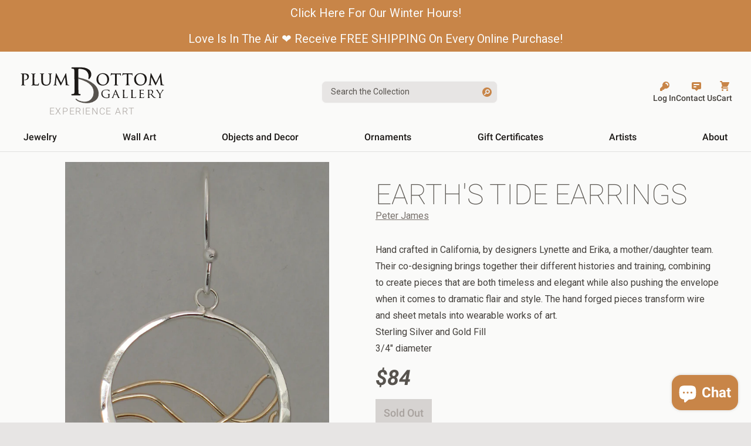

--- FILE ---
content_type: text/html; charset=utf-8
request_url: https://plumbottomgallery.com/products/earths-tide-earrings-1
body_size: 37077
content:
<!doctype html>
<html class="no-js scroll-smooth antialiased" lang="en-us">
  <head>
    <meta charset="utf-8">
    <meta http-equiv="X-UA-Compatible" content="IE=edge">
    <meta name="viewport" content="width=device-width,initial-scale=1">
    <meta name="theme-color" content="">
    <link rel="canonical" href="https://plumbottomgallery.com/products/earths-tide-earrings-1">
    <link rel="preconnect" href="https://cdn.shopify.com" crossorigin><link rel="icon" type="image/png" href="//plumbottomgallery.com/cdn/shop/files/favicon-square.png?crop=center&height=32&v=1654807592&width=32"><link rel="preconnect" href="https://fonts.shopifycdn.com" crossorigin>
    <link rel="preconnect" href="https://fonts.googleapis.com">
    <link rel="preconnect" href="https://fonts.gstatic.com" crossorigin>
    
    <link href="//plumbottomgallery.com/cdn/shop/t/8/assets/fonts.css?v=37188632496704219321689093591" rel="stylesheet" type="text/css" media="all" />

    <title>
      Earth&#39;s Tide Earrings
 &ndash; Plum Bottom Gallery</title>

    
      <meta name="description" content="Hand crafted in California, by designers Lynette and Erika, a mother/daughter team. Their co-designing brings together their different histories and training, combining to create pieces that are both timeless and elegant while also pushing the envelope when it comes to dramatic flair and style. The hand forged pieces transform wire and sheet metals into wearable works of art.">
    

    

<meta property="og:site_name" content="Plum Bottom Gallery">
<meta property="og:url" content="https://plumbottomgallery.com/products/earths-tide-earrings-1">
<meta property="og:title" content="Earth&#39;s Tide Earrings">
<meta property="og:type" content="product">
<meta property="og:description" content="Hand crafted in California, by designers Lynette and Erika, a mother/daughter team. Their co-designing brings together their different histories and training, combining to create pieces that are both timeless and elegant while also pushing the envelope when it comes to dramatic flair and style. The hand forged pieces transform wire and sheet metals into wearable works of art."><meta property="og:image" content="http://plumbottomgallery.com/cdn/shop/products/2964LCO-1-PJAESS0030.jpg?v=1662647438">
  <meta property="og:image:secure_url" content="https://plumbottomgallery.com/cdn/shop/products/2964LCO-1-PJAESS0030.jpg?v=1662647438">
  <meta property="og:image:width" content="1962">
  <meta property="og:image:height" content="2615"><meta property="og:price:amount" content="84.00">
  <meta property="og:price:currency" content="USD"><meta name="twitter:card" content="summary_large_image">
<meta name="twitter:title" content="Earth&#39;s Tide Earrings">
<meta name="twitter:description" content="Hand crafted in California, by designers Lynette and Erika, a mother/daughter team. Their co-designing brings together their different histories and training, combining to create pieces that are both timeless and elegant while also pushing the envelope when it comes to dramatic flair and style. The hand forged pieces transform wire and sheet metals into wearable works of art.">


    <script>window.performance && window.performance.mark && window.performance.mark('shopify.content_for_header.start');</script><meta name="google-site-verification" content="loRMi8o5oe-msxF6Tcve7L5M7JJmxGh-ArwEyB0PPxc">
<meta id="shopify-digital-wallet" name="shopify-digital-wallet" content="/1178075236/digital_wallets/dialog">
<meta name="shopify-checkout-api-token" content="971110b31a76fbbe12a1063787ffddf0">
<meta id="in-context-paypal-metadata" data-shop-id="1178075236" data-venmo-supported="false" data-environment="production" data-locale="en_US" data-paypal-v4="true" data-currency="USD">
<link rel="alternate" type="application/json+oembed" href="https://plumbottomgallery.com/products/earths-tide-earrings-1.oembed">
<script async="async" src="/checkouts/internal/preloads.js?locale=en-US"></script>
<link rel="preconnect" href="https://shop.app" crossorigin="anonymous">
<script async="async" src="https://shop.app/checkouts/internal/preloads.js?locale=en-US&shop_id=1178075236" crossorigin="anonymous"></script>
<script id="apple-pay-shop-capabilities" type="application/json">{"shopId":1178075236,"countryCode":"US","currencyCode":"USD","merchantCapabilities":["supports3DS"],"merchantId":"gid:\/\/shopify\/Shop\/1178075236","merchantName":"Plum Bottom Gallery","requiredBillingContactFields":["postalAddress","email","phone"],"requiredShippingContactFields":["postalAddress","email","phone"],"shippingType":"shipping","supportedNetworks":["visa","masterCard","amex","discover","elo","jcb"],"total":{"type":"pending","label":"Plum Bottom Gallery","amount":"1.00"},"shopifyPaymentsEnabled":true,"supportsSubscriptions":true}</script>
<script id="shopify-features" type="application/json">{"accessToken":"971110b31a76fbbe12a1063787ffddf0","betas":["rich-media-storefront-analytics"],"domain":"plumbottomgallery.com","predictiveSearch":true,"shopId":1178075236,"locale":"en"}</script>
<script>var Shopify = Shopify || {};
Shopify.shop = "plum-bottom-gallery.myshopify.com";
Shopify.locale = "en";
Shopify.currency = {"active":"USD","rate":"1.0"};
Shopify.country = "US";
Shopify.theme = {"name":"neptune-plum-bottom-theme\/main","id":134155043065,"schema_name":"Neptune","schema_version":"1.0.0","theme_store_id":null,"role":"main"};
Shopify.theme.handle = "null";
Shopify.theme.style = {"id":null,"handle":null};
Shopify.cdnHost = "plumbottomgallery.com/cdn";
Shopify.routes = Shopify.routes || {};
Shopify.routes.root = "/";</script>
<script type="module">!function(o){(o.Shopify=o.Shopify||{}).modules=!0}(window);</script>
<script>!function(o){function n(){var o=[];function n(){o.push(Array.prototype.slice.apply(arguments))}return n.q=o,n}var t=o.Shopify=o.Shopify||{};t.loadFeatures=n(),t.autoloadFeatures=n()}(window);</script>
<script>
  window.ShopifyPay = window.ShopifyPay || {};
  window.ShopifyPay.apiHost = "shop.app\/pay";
  window.ShopifyPay.redirectState = null;
</script>
<script id="shop-js-analytics" type="application/json">{"pageType":"product"}</script>
<script defer="defer" async type="module" src="//plumbottomgallery.com/cdn/shopifycloud/shop-js/modules/v2/client.init-shop-cart-sync_BN7fPSNr.en.esm.js"></script>
<script defer="defer" async type="module" src="//plumbottomgallery.com/cdn/shopifycloud/shop-js/modules/v2/chunk.common_Cbph3Kss.esm.js"></script>
<script defer="defer" async type="module" src="//plumbottomgallery.com/cdn/shopifycloud/shop-js/modules/v2/chunk.modal_DKumMAJ1.esm.js"></script>
<script type="module">
  await import("//plumbottomgallery.com/cdn/shopifycloud/shop-js/modules/v2/client.init-shop-cart-sync_BN7fPSNr.en.esm.js");
await import("//plumbottomgallery.com/cdn/shopifycloud/shop-js/modules/v2/chunk.common_Cbph3Kss.esm.js");
await import("//plumbottomgallery.com/cdn/shopifycloud/shop-js/modules/v2/chunk.modal_DKumMAJ1.esm.js");

  window.Shopify.SignInWithShop?.initShopCartSync?.({"fedCMEnabled":true,"windoidEnabled":true});

</script>
<script>
  window.Shopify = window.Shopify || {};
  if (!window.Shopify.featureAssets) window.Shopify.featureAssets = {};
  window.Shopify.featureAssets['shop-js'] = {"shop-cart-sync":["modules/v2/client.shop-cart-sync_CJVUk8Jm.en.esm.js","modules/v2/chunk.common_Cbph3Kss.esm.js","modules/v2/chunk.modal_DKumMAJ1.esm.js"],"init-fed-cm":["modules/v2/client.init-fed-cm_7Fvt41F4.en.esm.js","modules/v2/chunk.common_Cbph3Kss.esm.js","modules/v2/chunk.modal_DKumMAJ1.esm.js"],"init-shop-email-lookup-coordinator":["modules/v2/client.init-shop-email-lookup-coordinator_Cc088_bR.en.esm.js","modules/v2/chunk.common_Cbph3Kss.esm.js","modules/v2/chunk.modal_DKumMAJ1.esm.js"],"init-windoid":["modules/v2/client.init-windoid_hPopwJRj.en.esm.js","modules/v2/chunk.common_Cbph3Kss.esm.js","modules/v2/chunk.modal_DKumMAJ1.esm.js"],"shop-button":["modules/v2/client.shop-button_B0jaPSNF.en.esm.js","modules/v2/chunk.common_Cbph3Kss.esm.js","modules/v2/chunk.modal_DKumMAJ1.esm.js"],"shop-cash-offers":["modules/v2/client.shop-cash-offers_DPIskqss.en.esm.js","modules/v2/chunk.common_Cbph3Kss.esm.js","modules/v2/chunk.modal_DKumMAJ1.esm.js"],"shop-toast-manager":["modules/v2/client.shop-toast-manager_CK7RT69O.en.esm.js","modules/v2/chunk.common_Cbph3Kss.esm.js","modules/v2/chunk.modal_DKumMAJ1.esm.js"],"init-shop-cart-sync":["modules/v2/client.init-shop-cart-sync_BN7fPSNr.en.esm.js","modules/v2/chunk.common_Cbph3Kss.esm.js","modules/v2/chunk.modal_DKumMAJ1.esm.js"],"init-customer-accounts-sign-up":["modules/v2/client.init-customer-accounts-sign-up_CfPf4CXf.en.esm.js","modules/v2/client.shop-login-button_DeIztwXF.en.esm.js","modules/v2/chunk.common_Cbph3Kss.esm.js","modules/v2/chunk.modal_DKumMAJ1.esm.js"],"pay-button":["modules/v2/client.pay-button_CgIwFSYN.en.esm.js","modules/v2/chunk.common_Cbph3Kss.esm.js","modules/v2/chunk.modal_DKumMAJ1.esm.js"],"init-customer-accounts":["modules/v2/client.init-customer-accounts_DQ3x16JI.en.esm.js","modules/v2/client.shop-login-button_DeIztwXF.en.esm.js","modules/v2/chunk.common_Cbph3Kss.esm.js","modules/v2/chunk.modal_DKumMAJ1.esm.js"],"avatar":["modules/v2/client.avatar_BTnouDA3.en.esm.js"],"init-shop-for-new-customer-accounts":["modules/v2/client.init-shop-for-new-customer-accounts_CsZy_esa.en.esm.js","modules/v2/client.shop-login-button_DeIztwXF.en.esm.js","modules/v2/chunk.common_Cbph3Kss.esm.js","modules/v2/chunk.modal_DKumMAJ1.esm.js"],"shop-follow-button":["modules/v2/client.shop-follow-button_BRMJjgGd.en.esm.js","modules/v2/chunk.common_Cbph3Kss.esm.js","modules/v2/chunk.modal_DKumMAJ1.esm.js"],"checkout-modal":["modules/v2/client.checkout-modal_B9Drz_yf.en.esm.js","modules/v2/chunk.common_Cbph3Kss.esm.js","modules/v2/chunk.modal_DKumMAJ1.esm.js"],"shop-login-button":["modules/v2/client.shop-login-button_DeIztwXF.en.esm.js","modules/v2/chunk.common_Cbph3Kss.esm.js","modules/v2/chunk.modal_DKumMAJ1.esm.js"],"lead-capture":["modules/v2/client.lead-capture_DXYzFM3R.en.esm.js","modules/v2/chunk.common_Cbph3Kss.esm.js","modules/v2/chunk.modal_DKumMAJ1.esm.js"],"shop-login":["modules/v2/client.shop-login_CA5pJqmO.en.esm.js","modules/v2/chunk.common_Cbph3Kss.esm.js","modules/v2/chunk.modal_DKumMAJ1.esm.js"],"payment-terms":["modules/v2/client.payment-terms_BxzfvcZJ.en.esm.js","modules/v2/chunk.common_Cbph3Kss.esm.js","modules/v2/chunk.modal_DKumMAJ1.esm.js"]};
</script>
<script>(function() {
  var isLoaded = false;
  function asyncLoad() {
    if (isLoaded) return;
    isLoaded = true;
    var urls = ["https:\/\/storage.googleapis.com\/singleton-software-bucket\/pricerange\/main.js?shop=plum-bottom-gallery.myshopify.com","https:\/\/candyrack.ds-cdn.com\/static\/main.js?shop=plum-bottom-gallery.myshopify.com"];
    for (var i = 0; i < urls.length; i++) {
      var s = document.createElement('script');
      s.type = 'text/javascript';
      s.async = true;
      s.src = urls[i];
      var x = document.getElementsByTagName('script')[0];
      x.parentNode.insertBefore(s, x);
    }
  };
  if(window.attachEvent) {
    window.attachEvent('onload', asyncLoad);
  } else {
    window.addEventListener('load', asyncLoad, false);
  }
})();</script>
<script id="__st">var __st={"a":1178075236,"offset":-21600,"reqid":"bfc70f6b-6d7b-40b6-ab9e-904a4a0d9ec3-1769852613","pageurl":"plumbottomgallery.com\/products\/earths-tide-earrings-1","u":"04fcb7a291c7","p":"product","rtyp":"product","rid":7757214187769};</script>
<script>window.ShopifyPaypalV4VisibilityTracking = true;</script>
<script id="captcha-bootstrap">!function(){'use strict';const t='contact',e='account',n='new_comment',o=[[t,t],['blogs',n],['comments',n],[t,'customer']],c=[[e,'customer_login'],[e,'guest_login'],[e,'recover_customer_password'],[e,'create_customer']],r=t=>t.map((([t,e])=>`form[action*='/${t}']:not([data-nocaptcha='true']) input[name='form_type'][value='${e}']`)).join(','),a=t=>()=>t?[...document.querySelectorAll(t)].map((t=>t.form)):[];function s(){const t=[...o],e=r(t);return a(e)}const i='password',u='form_key',d=['recaptcha-v3-token','g-recaptcha-response','h-captcha-response',i],f=()=>{try{return window.sessionStorage}catch{return}},m='__shopify_v',_=t=>t.elements[u];function p(t,e,n=!1){try{const o=window.sessionStorage,c=JSON.parse(o.getItem(e)),{data:r}=function(t){const{data:e,action:n}=t;return t[m]||n?{data:e,action:n}:{data:t,action:n}}(c);for(const[e,n]of Object.entries(r))t.elements[e]&&(t.elements[e].value=n);n&&o.removeItem(e)}catch(o){console.error('form repopulation failed',{error:o})}}const l='form_type',E='cptcha';function T(t){t.dataset[E]=!0}const w=window,h=w.document,L='Shopify',v='ce_forms',y='captcha';let A=!1;((t,e)=>{const n=(g='f06e6c50-85a8-45c8-87d0-21a2b65856fe',I='https://cdn.shopify.com/shopifycloud/storefront-forms-hcaptcha/ce_storefront_forms_captcha_hcaptcha.v1.5.2.iife.js',D={infoText:'Protected by hCaptcha',privacyText:'Privacy',termsText:'Terms'},(t,e,n)=>{const o=w[L][v],c=o.bindForm;if(c)return c(t,g,e,D).then(n);var r;o.q.push([[t,g,e,D],n]),r=I,A||(h.body.append(Object.assign(h.createElement('script'),{id:'captcha-provider',async:!0,src:r})),A=!0)});var g,I,D;w[L]=w[L]||{},w[L][v]=w[L][v]||{},w[L][v].q=[],w[L][y]=w[L][y]||{},w[L][y].protect=function(t,e){n(t,void 0,e),T(t)},Object.freeze(w[L][y]),function(t,e,n,w,h,L){const[v,y,A,g]=function(t,e,n){const i=e?o:[],u=t?c:[],d=[...i,...u],f=r(d),m=r(i),_=r(d.filter((([t,e])=>n.includes(e))));return[a(f),a(m),a(_),s()]}(w,h,L),I=t=>{const e=t.target;return e instanceof HTMLFormElement?e:e&&e.form},D=t=>v().includes(t);t.addEventListener('submit',(t=>{const e=I(t);if(!e)return;const n=D(e)&&!e.dataset.hcaptchaBound&&!e.dataset.recaptchaBound,o=_(e),c=g().includes(e)&&(!o||!o.value);(n||c)&&t.preventDefault(),c&&!n&&(function(t){try{if(!f())return;!function(t){const e=f();if(!e)return;const n=_(t);if(!n)return;const o=n.value;o&&e.removeItem(o)}(t);const e=Array.from(Array(32),(()=>Math.random().toString(36)[2])).join('');!function(t,e){_(t)||t.append(Object.assign(document.createElement('input'),{type:'hidden',name:u})),t.elements[u].value=e}(t,e),function(t,e){const n=f();if(!n)return;const o=[...t.querySelectorAll(`input[type='${i}']`)].map((({name:t})=>t)),c=[...d,...o],r={};for(const[a,s]of new FormData(t).entries())c.includes(a)||(r[a]=s);n.setItem(e,JSON.stringify({[m]:1,action:t.action,data:r}))}(t,e)}catch(e){console.error('failed to persist form',e)}}(e),e.submit())}));const S=(t,e)=>{t&&!t.dataset[E]&&(n(t,e.some((e=>e===t))),T(t))};for(const o of['focusin','change'])t.addEventListener(o,(t=>{const e=I(t);D(e)&&S(e,y())}));const B=e.get('form_key'),M=e.get(l),P=B&&M;t.addEventListener('DOMContentLoaded',(()=>{const t=y();if(P)for(const e of t)e.elements[l].value===M&&p(e,B);[...new Set([...A(),...v().filter((t=>'true'===t.dataset.shopifyCaptcha))])].forEach((e=>S(e,t)))}))}(h,new URLSearchParams(w.location.search),n,t,e,['guest_login'])})(!1,!0)}();</script>
<script integrity="sha256-4kQ18oKyAcykRKYeNunJcIwy7WH5gtpwJnB7kiuLZ1E=" data-source-attribution="shopify.loadfeatures" defer="defer" src="//plumbottomgallery.com/cdn/shopifycloud/storefront/assets/storefront/load_feature-a0a9edcb.js" crossorigin="anonymous"></script>
<script crossorigin="anonymous" defer="defer" src="//plumbottomgallery.com/cdn/shopifycloud/storefront/assets/shopify_pay/storefront-65b4c6d7.js?v=20250812"></script>
<script data-source-attribution="shopify.dynamic_checkout.dynamic.init">var Shopify=Shopify||{};Shopify.PaymentButton=Shopify.PaymentButton||{isStorefrontPortableWallets:!0,init:function(){window.Shopify.PaymentButton.init=function(){};var t=document.createElement("script");t.src="https://plumbottomgallery.com/cdn/shopifycloud/portable-wallets/latest/portable-wallets.en.js",t.type="module",document.head.appendChild(t)}};
</script>
<script data-source-attribution="shopify.dynamic_checkout.buyer_consent">
  function portableWalletsHideBuyerConsent(e){var t=document.getElementById("shopify-buyer-consent"),n=document.getElementById("shopify-subscription-policy-button");t&&n&&(t.classList.add("hidden"),t.setAttribute("aria-hidden","true"),n.removeEventListener("click",e))}function portableWalletsShowBuyerConsent(e){var t=document.getElementById("shopify-buyer-consent"),n=document.getElementById("shopify-subscription-policy-button");t&&n&&(t.classList.remove("hidden"),t.removeAttribute("aria-hidden"),n.addEventListener("click",e))}window.Shopify?.PaymentButton&&(window.Shopify.PaymentButton.hideBuyerConsent=portableWalletsHideBuyerConsent,window.Shopify.PaymentButton.showBuyerConsent=portableWalletsShowBuyerConsent);
</script>
<script data-source-attribution="shopify.dynamic_checkout.cart.bootstrap">document.addEventListener("DOMContentLoaded",(function(){function t(){return document.querySelector("shopify-accelerated-checkout-cart, shopify-accelerated-checkout")}if(t())Shopify.PaymentButton.init();else{new MutationObserver((function(e,n){t()&&(Shopify.PaymentButton.init(),n.disconnect())})).observe(document.body,{childList:!0,subtree:!0})}}));
</script>
<link id="shopify-accelerated-checkout-styles" rel="stylesheet" media="screen" href="https://plumbottomgallery.com/cdn/shopifycloud/portable-wallets/latest/accelerated-checkout-backwards-compat.css" crossorigin="anonymous">
<style id="shopify-accelerated-checkout-cart">
        #shopify-buyer-consent {
  margin-top: 1em;
  display: inline-block;
  width: 100%;
}

#shopify-buyer-consent.hidden {
  display: none;
}

#shopify-subscription-policy-button {
  background: none;
  border: none;
  padding: 0;
  text-decoration: underline;
  font-size: inherit;
  cursor: pointer;
}

#shopify-subscription-policy-button::before {
  box-shadow: none;
}

      </style>

<script>window.performance && window.performance.mark && window.performance.mark('shopify.content_for_header.end');</script>

    <link href="//plumbottomgallery.com/cdn/shop/t/8/assets/app.css?v=12927188121143608871711048194" rel="stylesheet" type="text/css" media="all" />
    <script defer src="//plumbottomgallery.com/cdn/shop/t/8/assets/app.js?v=174407156106417893351689889382"></script>
    

    <script src="//plumbottomgallery.com/cdn/shopifycloud/storefront/assets/themes_support/vendor/qrcode-3f2b403b.js" defer></script>

    <script>
      document.documentElement.className = document.documentElement.className.replace('no-js', 'js');
      if (Shopify.designMode) {
        document.documentElement.classList.add('shopify-design-mode');
      }
    </script>
    <meta name="theme-color" content="#C88548">
  <!-- BEGIN app block: shopify://apps/klaviyo-email-marketing-sms/blocks/klaviyo-onsite-embed/2632fe16-c075-4321-a88b-50b567f42507 -->












  <script async src="https://static.klaviyo.com/onsite/js/TD8H7M/klaviyo.js?company_id=TD8H7M"></script>
  <script>!function(){if(!window.klaviyo){window._klOnsite=window._klOnsite||[];try{window.klaviyo=new Proxy({},{get:function(n,i){return"push"===i?function(){var n;(n=window._klOnsite).push.apply(n,arguments)}:function(){for(var n=arguments.length,o=new Array(n),w=0;w<n;w++)o[w]=arguments[w];var t="function"==typeof o[o.length-1]?o.pop():void 0,e=new Promise((function(n){window._klOnsite.push([i].concat(o,[function(i){t&&t(i),n(i)}]))}));return e}}})}catch(n){window.klaviyo=window.klaviyo||[],window.klaviyo.push=function(){var n;(n=window._klOnsite).push.apply(n,arguments)}}}}();</script>

  
    <script id="viewed_product">
      if (item == null) {
        var _learnq = _learnq || [];

        var MetafieldReviews = null
        var MetafieldYotpoRating = null
        var MetafieldYotpoCount = null
        var MetafieldLooxRating = null
        var MetafieldLooxCount = null
        var okendoProduct = null
        var okendoProductReviewCount = null
        var okendoProductReviewAverageValue = null
        try {
          // The following fields are used for Customer Hub recently viewed in order to add reviews.
          // This information is not part of __kla_viewed. Instead, it is part of __kla_viewed_reviewed_items
          MetafieldReviews = {"rating":{"scale_min":"1.0","scale_max":"5.0","value":"5.0"},"rating_count":1};
          MetafieldYotpoRating = null
          MetafieldYotpoCount = null
          MetafieldLooxRating = null
          MetafieldLooxCount = null

          okendoProduct = null
          // If the okendo metafield is not legacy, it will error, which then requires the new json formatted data
          if (okendoProduct && 'error' in okendoProduct) {
            okendoProduct = null
          }
          okendoProductReviewCount = okendoProduct ? okendoProduct.reviewCount : null
          okendoProductReviewAverageValue = okendoProduct ? okendoProduct.reviewAverageValue : null
        } catch (error) {
          console.error('Error in Klaviyo onsite reviews tracking:', error);
        }

        var item = {
          Name: "Earth's Tide Earrings",
          ProductID: 7757214187769,
          Categories: ["Decorate Your Table In Style!","Jewelry"],
          ImageURL: "https://plumbottomgallery.com/cdn/shop/products/2964LCO-1-PJAESS0030_grande.jpg?v=1662647438",
          URL: "https://plumbottomgallery.com/products/earths-tide-earrings-1",
          Brand: "Peter James",
          Price: "$84.00",
          Value: "84.00",
          CompareAtPrice: "$0.00"
        };
        _learnq.push(['track', 'Viewed Product', item]);
        _learnq.push(['trackViewedItem', {
          Title: item.Name,
          ItemId: item.ProductID,
          Categories: item.Categories,
          ImageUrl: item.ImageURL,
          Url: item.URL,
          Metadata: {
            Brand: item.Brand,
            Price: item.Price,
            Value: item.Value,
            CompareAtPrice: item.CompareAtPrice
          },
          metafields:{
            reviews: MetafieldReviews,
            yotpo:{
              rating: MetafieldYotpoRating,
              count: MetafieldYotpoCount,
            },
            loox:{
              rating: MetafieldLooxRating,
              count: MetafieldLooxCount,
            },
            okendo: {
              rating: okendoProductReviewAverageValue,
              count: okendoProductReviewCount,
            }
          }
        }]);
      }
    </script>
  




  <script>
    window.klaviyoReviewsProductDesignMode = false
  </script>



  <!-- BEGIN app snippet: customer-hub-data --><script>
  if (!window.customerHub) {
    window.customerHub = {};
  }
  window.customerHub.storefrontRoutes = {
    login: "https://plumbottomgallery.com/customer_authentication/redirect?locale=en&region_country=US?return_url=%2F%23k-hub",
    register: "https://shopify.com/1178075236/account?locale=en?return_url=%2F%23k-hub",
    logout: "/account/logout",
    profile: "/account",
    addresses: "/account/addresses",
  };
  
  window.customerHub.userId = null;
  
  window.customerHub.storeDomain = "plum-bottom-gallery.myshopify.com";

  
    window.customerHub.activeProduct = {
      name: "Earth's Tide Earrings",
      category: null,
      imageUrl: "https://plumbottomgallery.com/cdn/shop/products/2964LCO-1-PJAESS0030_grande.jpg?v=1662647438",
      id: "7757214187769",
      link: "https://plumbottomgallery.com/products/earths-tide-earrings-1",
      variants: [
        
          {
            id: "43244297355513",
            
            imageUrl: null,
            
            price: "8400",
            currency: "USD",
            availableForSale: false,
            title: "Default Title",
          },
        
      ],
    };
    window.customerHub.activeProduct.variants.forEach((variant) => {
        
        variant.price = `${variant.price.slice(0, -2)}.${variant.price.slice(-2)}`;
    });
  

  
    window.customerHub.storeLocale = {
        currentLanguage: 'en',
        currentCountry: 'US',
        availableLanguages: [
          
            {
              iso_code: 'en',
              endonym_name: 'English'
            }
          
        ],
        availableCountries: [
          
            {
              iso_code: 'AF',
              name: 'Afghanistan',
              currency_code: 'AFN'
            },
          
            {
              iso_code: 'AX',
              name: 'Åland Islands',
              currency_code: 'EUR'
            },
          
            {
              iso_code: 'AL',
              name: 'Albania',
              currency_code: 'ALL'
            },
          
            {
              iso_code: 'DZ',
              name: 'Algeria',
              currency_code: 'DZD'
            },
          
            {
              iso_code: 'AD',
              name: 'Andorra',
              currency_code: 'EUR'
            },
          
            {
              iso_code: 'AO',
              name: 'Angola',
              currency_code: 'USD'
            },
          
            {
              iso_code: 'AI',
              name: 'Anguilla',
              currency_code: 'XCD'
            },
          
            {
              iso_code: 'AG',
              name: 'Antigua &amp; Barbuda',
              currency_code: 'XCD'
            },
          
            {
              iso_code: 'AR',
              name: 'Argentina',
              currency_code: 'USD'
            },
          
            {
              iso_code: 'AM',
              name: 'Armenia',
              currency_code: 'AMD'
            },
          
            {
              iso_code: 'AW',
              name: 'Aruba',
              currency_code: 'AWG'
            },
          
            {
              iso_code: 'AC',
              name: 'Ascension Island',
              currency_code: 'SHP'
            },
          
            {
              iso_code: 'AU',
              name: 'Australia',
              currency_code: 'AUD'
            },
          
            {
              iso_code: 'AT',
              name: 'Austria',
              currency_code: 'EUR'
            },
          
            {
              iso_code: 'AZ',
              name: 'Azerbaijan',
              currency_code: 'AZN'
            },
          
            {
              iso_code: 'BS',
              name: 'Bahamas',
              currency_code: 'BSD'
            },
          
            {
              iso_code: 'BH',
              name: 'Bahrain',
              currency_code: 'USD'
            },
          
            {
              iso_code: 'BD',
              name: 'Bangladesh',
              currency_code: 'BDT'
            },
          
            {
              iso_code: 'BB',
              name: 'Barbados',
              currency_code: 'BBD'
            },
          
            {
              iso_code: 'BY',
              name: 'Belarus',
              currency_code: 'USD'
            },
          
            {
              iso_code: 'BE',
              name: 'Belgium',
              currency_code: 'EUR'
            },
          
            {
              iso_code: 'BZ',
              name: 'Belize',
              currency_code: 'BZD'
            },
          
            {
              iso_code: 'BJ',
              name: 'Benin',
              currency_code: 'XOF'
            },
          
            {
              iso_code: 'BM',
              name: 'Bermuda',
              currency_code: 'USD'
            },
          
            {
              iso_code: 'BT',
              name: 'Bhutan',
              currency_code: 'USD'
            },
          
            {
              iso_code: 'BO',
              name: 'Bolivia',
              currency_code: 'BOB'
            },
          
            {
              iso_code: 'BA',
              name: 'Bosnia &amp; Herzegovina',
              currency_code: 'BAM'
            },
          
            {
              iso_code: 'BW',
              name: 'Botswana',
              currency_code: 'BWP'
            },
          
            {
              iso_code: 'BR',
              name: 'Brazil',
              currency_code: 'USD'
            },
          
            {
              iso_code: 'IO',
              name: 'British Indian Ocean Territory',
              currency_code: 'USD'
            },
          
            {
              iso_code: 'VG',
              name: 'British Virgin Islands',
              currency_code: 'USD'
            },
          
            {
              iso_code: 'BN',
              name: 'Brunei',
              currency_code: 'BND'
            },
          
            {
              iso_code: 'BG',
              name: 'Bulgaria',
              currency_code: 'EUR'
            },
          
            {
              iso_code: 'BF',
              name: 'Burkina Faso',
              currency_code: 'XOF'
            },
          
            {
              iso_code: 'BI',
              name: 'Burundi',
              currency_code: 'BIF'
            },
          
            {
              iso_code: 'KH',
              name: 'Cambodia',
              currency_code: 'KHR'
            },
          
            {
              iso_code: 'CM',
              name: 'Cameroon',
              currency_code: 'XAF'
            },
          
            {
              iso_code: 'CA',
              name: 'Canada',
              currency_code: 'CAD'
            },
          
            {
              iso_code: 'CV',
              name: 'Cape Verde',
              currency_code: 'CVE'
            },
          
            {
              iso_code: 'BQ',
              name: 'Caribbean Netherlands',
              currency_code: 'USD'
            },
          
            {
              iso_code: 'KY',
              name: 'Cayman Islands',
              currency_code: 'KYD'
            },
          
            {
              iso_code: 'CF',
              name: 'Central African Republic',
              currency_code: 'XAF'
            },
          
            {
              iso_code: 'TD',
              name: 'Chad',
              currency_code: 'XAF'
            },
          
            {
              iso_code: 'CL',
              name: 'Chile',
              currency_code: 'USD'
            },
          
            {
              iso_code: 'CN',
              name: 'China',
              currency_code: 'CNY'
            },
          
            {
              iso_code: 'CX',
              name: 'Christmas Island',
              currency_code: 'AUD'
            },
          
            {
              iso_code: 'CC',
              name: 'Cocos (Keeling) Islands',
              currency_code: 'AUD'
            },
          
            {
              iso_code: 'CO',
              name: 'Colombia',
              currency_code: 'USD'
            },
          
            {
              iso_code: 'KM',
              name: 'Comoros',
              currency_code: 'KMF'
            },
          
            {
              iso_code: 'CG',
              name: 'Congo - Brazzaville',
              currency_code: 'XAF'
            },
          
            {
              iso_code: 'CD',
              name: 'Congo - Kinshasa',
              currency_code: 'CDF'
            },
          
            {
              iso_code: 'CK',
              name: 'Cook Islands',
              currency_code: 'NZD'
            },
          
            {
              iso_code: 'CR',
              name: 'Costa Rica',
              currency_code: 'CRC'
            },
          
            {
              iso_code: 'CI',
              name: 'Côte d’Ivoire',
              currency_code: 'XOF'
            },
          
            {
              iso_code: 'HR',
              name: 'Croatia',
              currency_code: 'EUR'
            },
          
            {
              iso_code: 'CW',
              name: 'Curaçao',
              currency_code: 'ANG'
            },
          
            {
              iso_code: 'CY',
              name: 'Cyprus',
              currency_code: 'EUR'
            },
          
            {
              iso_code: 'CZ',
              name: 'Czechia',
              currency_code: 'CZK'
            },
          
            {
              iso_code: 'DK',
              name: 'Denmark',
              currency_code: 'DKK'
            },
          
            {
              iso_code: 'DJ',
              name: 'Djibouti',
              currency_code: 'DJF'
            },
          
            {
              iso_code: 'DM',
              name: 'Dominica',
              currency_code: 'XCD'
            },
          
            {
              iso_code: 'DO',
              name: 'Dominican Republic',
              currency_code: 'DOP'
            },
          
            {
              iso_code: 'EC',
              name: 'Ecuador',
              currency_code: 'USD'
            },
          
            {
              iso_code: 'EG',
              name: 'Egypt',
              currency_code: 'EGP'
            },
          
            {
              iso_code: 'SV',
              name: 'El Salvador',
              currency_code: 'USD'
            },
          
            {
              iso_code: 'GQ',
              name: 'Equatorial Guinea',
              currency_code: 'XAF'
            },
          
            {
              iso_code: 'ER',
              name: 'Eritrea',
              currency_code: 'USD'
            },
          
            {
              iso_code: 'EE',
              name: 'Estonia',
              currency_code: 'EUR'
            },
          
            {
              iso_code: 'SZ',
              name: 'Eswatini',
              currency_code: 'USD'
            },
          
            {
              iso_code: 'ET',
              name: 'Ethiopia',
              currency_code: 'ETB'
            },
          
            {
              iso_code: 'FK',
              name: 'Falkland Islands',
              currency_code: 'FKP'
            },
          
            {
              iso_code: 'FO',
              name: 'Faroe Islands',
              currency_code: 'DKK'
            },
          
            {
              iso_code: 'FJ',
              name: 'Fiji',
              currency_code: 'FJD'
            },
          
            {
              iso_code: 'FI',
              name: 'Finland',
              currency_code: 'EUR'
            },
          
            {
              iso_code: 'FR',
              name: 'France',
              currency_code: 'EUR'
            },
          
            {
              iso_code: 'GF',
              name: 'French Guiana',
              currency_code: 'EUR'
            },
          
            {
              iso_code: 'PF',
              name: 'French Polynesia',
              currency_code: 'XPF'
            },
          
            {
              iso_code: 'TF',
              name: 'French Southern Territories',
              currency_code: 'EUR'
            },
          
            {
              iso_code: 'GA',
              name: 'Gabon',
              currency_code: 'XOF'
            },
          
            {
              iso_code: 'GM',
              name: 'Gambia',
              currency_code: 'GMD'
            },
          
            {
              iso_code: 'GE',
              name: 'Georgia',
              currency_code: 'USD'
            },
          
            {
              iso_code: 'DE',
              name: 'Germany',
              currency_code: 'EUR'
            },
          
            {
              iso_code: 'GH',
              name: 'Ghana',
              currency_code: 'USD'
            },
          
            {
              iso_code: 'GI',
              name: 'Gibraltar',
              currency_code: 'GBP'
            },
          
            {
              iso_code: 'GR',
              name: 'Greece',
              currency_code: 'EUR'
            },
          
            {
              iso_code: 'GL',
              name: 'Greenland',
              currency_code: 'DKK'
            },
          
            {
              iso_code: 'GD',
              name: 'Grenada',
              currency_code: 'XCD'
            },
          
            {
              iso_code: 'GP',
              name: 'Guadeloupe',
              currency_code: 'EUR'
            },
          
            {
              iso_code: 'GT',
              name: 'Guatemala',
              currency_code: 'GTQ'
            },
          
            {
              iso_code: 'GG',
              name: 'Guernsey',
              currency_code: 'GBP'
            },
          
            {
              iso_code: 'GN',
              name: 'Guinea',
              currency_code: 'GNF'
            },
          
            {
              iso_code: 'GW',
              name: 'Guinea-Bissau',
              currency_code: 'XOF'
            },
          
            {
              iso_code: 'GY',
              name: 'Guyana',
              currency_code: 'GYD'
            },
          
            {
              iso_code: 'HT',
              name: 'Haiti',
              currency_code: 'USD'
            },
          
            {
              iso_code: 'HN',
              name: 'Honduras',
              currency_code: 'HNL'
            },
          
            {
              iso_code: 'HK',
              name: 'Hong Kong SAR',
              currency_code: 'HKD'
            },
          
            {
              iso_code: 'HU',
              name: 'Hungary',
              currency_code: 'HUF'
            },
          
            {
              iso_code: 'IS',
              name: 'Iceland',
              currency_code: 'ISK'
            },
          
            {
              iso_code: 'IN',
              name: 'India',
              currency_code: 'INR'
            },
          
            {
              iso_code: 'ID',
              name: 'Indonesia',
              currency_code: 'IDR'
            },
          
            {
              iso_code: 'IQ',
              name: 'Iraq',
              currency_code: 'USD'
            },
          
            {
              iso_code: 'IE',
              name: 'Ireland',
              currency_code: 'EUR'
            },
          
            {
              iso_code: 'IM',
              name: 'Isle of Man',
              currency_code: 'GBP'
            },
          
            {
              iso_code: 'IL',
              name: 'Israel',
              currency_code: 'ILS'
            },
          
            {
              iso_code: 'IT',
              name: 'Italy',
              currency_code: 'EUR'
            },
          
            {
              iso_code: 'JM',
              name: 'Jamaica',
              currency_code: 'JMD'
            },
          
            {
              iso_code: 'JP',
              name: 'Japan',
              currency_code: 'JPY'
            },
          
            {
              iso_code: 'JE',
              name: 'Jersey',
              currency_code: 'USD'
            },
          
            {
              iso_code: 'JO',
              name: 'Jordan',
              currency_code: 'USD'
            },
          
            {
              iso_code: 'KZ',
              name: 'Kazakhstan',
              currency_code: 'KZT'
            },
          
            {
              iso_code: 'KE',
              name: 'Kenya',
              currency_code: 'KES'
            },
          
            {
              iso_code: 'KI',
              name: 'Kiribati',
              currency_code: 'USD'
            },
          
            {
              iso_code: 'XK',
              name: 'Kosovo',
              currency_code: 'EUR'
            },
          
            {
              iso_code: 'KW',
              name: 'Kuwait',
              currency_code: 'USD'
            },
          
            {
              iso_code: 'KG',
              name: 'Kyrgyzstan',
              currency_code: 'KGS'
            },
          
            {
              iso_code: 'LA',
              name: 'Laos',
              currency_code: 'LAK'
            },
          
            {
              iso_code: 'LV',
              name: 'Latvia',
              currency_code: 'EUR'
            },
          
            {
              iso_code: 'LB',
              name: 'Lebanon',
              currency_code: 'LBP'
            },
          
            {
              iso_code: 'LS',
              name: 'Lesotho',
              currency_code: 'USD'
            },
          
            {
              iso_code: 'LR',
              name: 'Liberia',
              currency_code: 'USD'
            },
          
            {
              iso_code: 'LY',
              name: 'Libya',
              currency_code: 'USD'
            },
          
            {
              iso_code: 'LI',
              name: 'Liechtenstein',
              currency_code: 'CHF'
            },
          
            {
              iso_code: 'LT',
              name: 'Lithuania',
              currency_code: 'EUR'
            },
          
            {
              iso_code: 'LU',
              name: 'Luxembourg',
              currency_code: 'EUR'
            },
          
            {
              iso_code: 'MO',
              name: 'Macao SAR',
              currency_code: 'MOP'
            },
          
            {
              iso_code: 'MG',
              name: 'Madagascar',
              currency_code: 'USD'
            },
          
            {
              iso_code: 'MW',
              name: 'Malawi',
              currency_code: 'MWK'
            },
          
            {
              iso_code: 'MY',
              name: 'Malaysia',
              currency_code: 'MYR'
            },
          
            {
              iso_code: 'MV',
              name: 'Maldives',
              currency_code: 'MVR'
            },
          
            {
              iso_code: 'ML',
              name: 'Mali',
              currency_code: 'XOF'
            },
          
            {
              iso_code: 'MT',
              name: 'Malta',
              currency_code: 'EUR'
            },
          
            {
              iso_code: 'MQ',
              name: 'Martinique',
              currency_code: 'EUR'
            },
          
            {
              iso_code: 'MR',
              name: 'Mauritania',
              currency_code: 'USD'
            },
          
            {
              iso_code: 'MU',
              name: 'Mauritius',
              currency_code: 'MUR'
            },
          
            {
              iso_code: 'YT',
              name: 'Mayotte',
              currency_code: 'EUR'
            },
          
            {
              iso_code: 'MX',
              name: 'Mexico',
              currency_code: 'USD'
            },
          
            {
              iso_code: 'MD',
              name: 'Moldova',
              currency_code: 'MDL'
            },
          
            {
              iso_code: 'MC',
              name: 'Monaco',
              currency_code: 'EUR'
            },
          
            {
              iso_code: 'MN',
              name: 'Mongolia',
              currency_code: 'MNT'
            },
          
            {
              iso_code: 'ME',
              name: 'Montenegro',
              currency_code: 'EUR'
            },
          
            {
              iso_code: 'MS',
              name: 'Montserrat',
              currency_code: 'XCD'
            },
          
            {
              iso_code: 'MA',
              name: 'Morocco',
              currency_code: 'MAD'
            },
          
            {
              iso_code: 'MZ',
              name: 'Mozambique',
              currency_code: 'USD'
            },
          
            {
              iso_code: 'MM',
              name: 'Myanmar (Burma)',
              currency_code: 'MMK'
            },
          
            {
              iso_code: 'NA',
              name: 'Namibia',
              currency_code: 'USD'
            },
          
            {
              iso_code: 'NR',
              name: 'Nauru',
              currency_code: 'AUD'
            },
          
            {
              iso_code: 'NP',
              name: 'Nepal',
              currency_code: 'NPR'
            },
          
            {
              iso_code: 'NL',
              name: 'Netherlands',
              currency_code: 'EUR'
            },
          
            {
              iso_code: 'NC',
              name: 'New Caledonia',
              currency_code: 'XPF'
            },
          
            {
              iso_code: 'NZ',
              name: 'New Zealand',
              currency_code: 'NZD'
            },
          
            {
              iso_code: 'NI',
              name: 'Nicaragua',
              currency_code: 'NIO'
            },
          
            {
              iso_code: 'NE',
              name: 'Niger',
              currency_code: 'XOF'
            },
          
            {
              iso_code: 'NG',
              name: 'Nigeria',
              currency_code: 'NGN'
            },
          
            {
              iso_code: 'NU',
              name: 'Niue',
              currency_code: 'NZD'
            },
          
            {
              iso_code: 'NF',
              name: 'Norfolk Island',
              currency_code: 'AUD'
            },
          
            {
              iso_code: 'MK',
              name: 'North Macedonia',
              currency_code: 'MKD'
            },
          
            {
              iso_code: 'NO',
              name: 'Norway',
              currency_code: 'USD'
            },
          
            {
              iso_code: 'OM',
              name: 'Oman',
              currency_code: 'USD'
            },
          
            {
              iso_code: 'PK',
              name: 'Pakistan',
              currency_code: 'PKR'
            },
          
            {
              iso_code: 'PS',
              name: 'Palestinian Territories',
              currency_code: 'ILS'
            },
          
            {
              iso_code: 'PA',
              name: 'Panama',
              currency_code: 'USD'
            },
          
            {
              iso_code: 'PG',
              name: 'Papua New Guinea',
              currency_code: 'PGK'
            },
          
            {
              iso_code: 'PY',
              name: 'Paraguay',
              currency_code: 'PYG'
            },
          
            {
              iso_code: 'PE',
              name: 'Peru',
              currency_code: 'PEN'
            },
          
            {
              iso_code: 'PH',
              name: 'Philippines',
              currency_code: 'PHP'
            },
          
            {
              iso_code: 'PN',
              name: 'Pitcairn Islands',
              currency_code: 'NZD'
            },
          
            {
              iso_code: 'PL',
              name: 'Poland',
              currency_code: 'PLN'
            },
          
            {
              iso_code: 'PT',
              name: 'Portugal',
              currency_code: 'EUR'
            },
          
            {
              iso_code: 'QA',
              name: 'Qatar',
              currency_code: 'QAR'
            },
          
            {
              iso_code: 'RE',
              name: 'Réunion',
              currency_code: 'EUR'
            },
          
            {
              iso_code: 'RO',
              name: 'Romania',
              currency_code: 'RON'
            },
          
            {
              iso_code: 'RU',
              name: 'Russia',
              currency_code: 'USD'
            },
          
            {
              iso_code: 'RW',
              name: 'Rwanda',
              currency_code: 'RWF'
            },
          
            {
              iso_code: 'WS',
              name: 'Samoa',
              currency_code: 'WST'
            },
          
            {
              iso_code: 'SM',
              name: 'San Marino',
              currency_code: 'EUR'
            },
          
            {
              iso_code: 'ST',
              name: 'São Tomé &amp; Príncipe',
              currency_code: 'STD'
            },
          
            {
              iso_code: 'SA',
              name: 'Saudi Arabia',
              currency_code: 'SAR'
            },
          
            {
              iso_code: 'SN',
              name: 'Senegal',
              currency_code: 'XOF'
            },
          
            {
              iso_code: 'RS',
              name: 'Serbia',
              currency_code: 'RSD'
            },
          
            {
              iso_code: 'SC',
              name: 'Seychelles',
              currency_code: 'USD'
            },
          
            {
              iso_code: 'SL',
              name: 'Sierra Leone',
              currency_code: 'SLL'
            },
          
            {
              iso_code: 'SG',
              name: 'Singapore',
              currency_code: 'SGD'
            },
          
            {
              iso_code: 'SX',
              name: 'Sint Maarten',
              currency_code: 'ANG'
            },
          
            {
              iso_code: 'SK',
              name: 'Slovakia',
              currency_code: 'EUR'
            },
          
            {
              iso_code: 'SI',
              name: 'Slovenia',
              currency_code: 'EUR'
            },
          
            {
              iso_code: 'SB',
              name: 'Solomon Islands',
              currency_code: 'SBD'
            },
          
            {
              iso_code: 'SO',
              name: 'Somalia',
              currency_code: 'USD'
            },
          
            {
              iso_code: 'ZA',
              name: 'South Africa',
              currency_code: 'USD'
            },
          
            {
              iso_code: 'GS',
              name: 'South Georgia &amp; South Sandwich Islands',
              currency_code: 'GBP'
            },
          
            {
              iso_code: 'KR',
              name: 'South Korea',
              currency_code: 'KRW'
            },
          
            {
              iso_code: 'SS',
              name: 'South Sudan',
              currency_code: 'USD'
            },
          
            {
              iso_code: 'ES',
              name: 'Spain',
              currency_code: 'EUR'
            },
          
            {
              iso_code: 'LK',
              name: 'Sri Lanka',
              currency_code: 'LKR'
            },
          
            {
              iso_code: 'BL',
              name: 'St. Barthélemy',
              currency_code: 'EUR'
            },
          
            {
              iso_code: 'SH',
              name: 'St. Helena',
              currency_code: 'SHP'
            },
          
            {
              iso_code: 'KN',
              name: 'St. Kitts &amp; Nevis',
              currency_code: 'XCD'
            },
          
            {
              iso_code: 'LC',
              name: 'St. Lucia',
              currency_code: 'XCD'
            },
          
            {
              iso_code: 'MF',
              name: 'St. Martin',
              currency_code: 'EUR'
            },
          
            {
              iso_code: 'PM',
              name: 'St. Pierre &amp; Miquelon',
              currency_code: 'EUR'
            },
          
            {
              iso_code: 'VC',
              name: 'St. Vincent &amp; Grenadines',
              currency_code: 'XCD'
            },
          
            {
              iso_code: 'SD',
              name: 'Sudan',
              currency_code: 'USD'
            },
          
            {
              iso_code: 'SR',
              name: 'Suriname',
              currency_code: 'USD'
            },
          
            {
              iso_code: 'SJ',
              name: 'Svalbard &amp; Jan Mayen',
              currency_code: 'USD'
            },
          
            {
              iso_code: 'SE',
              name: 'Sweden',
              currency_code: 'SEK'
            },
          
            {
              iso_code: 'CH',
              name: 'Switzerland',
              currency_code: 'CHF'
            },
          
            {
              iso_code: 'TW',
              name: 'Taiwan',
              currency_code: 'TWD'
            },
          
            {
              iso_code: 'TJ',
              name: 'Tajikistan',
              currency_code: 'TJS'
            },
          
            {
              iso_code: 'TZ',
              name: 'Tanzania',
              currency_code: 'TZS'
            },
          
            {
              iso_code: 'TH',
              name: 'Thailand',
              currency_code: 'THB'
            },
          
            {
              iso_code: 'TL',
              name: 'Timor-Leste',
              currency_code: 'USD'
            },
          
            {
              iso_code: 'TG',
              name: 'Togo',
              currency_code: 'XOF'
            },
          
            {
              iso_code: 'TK',
              name: 'Tokelau',
              currency_code: 'NZD'
            },
          
            {
              iso_code: 'TO',
              name: 'Tonga',
              currency_code: 'TOP'
            },
          
            {
              iso_code: 'TT',
              name: 'Trinidad &amp; Tobago',
              currency_code: 'TTD'
            },
          
            {
              iso_code: 'TA',
              name: 'Tristan da Cunha',
              currency_code: 'GBP'
            },
          
            {
              iso_code: 'TN',
              name: 'Tunisia',
              currency_code: 'USD'
            },
          
            {
              iso_code: 'TR',
              name: 'Türkiye',
              currency_code: 'USD'
            },
          
            {
              iso_code: 'TM',
              name: 'Turkmenistan',
              currency_code: 'USD'
            },
          
            {
              iso_code: 'TC',
              name: 'Turks &amp; Caicos Islands',
              currency_code: 'USD'
            },
          
            {
              iso_code: 'TV',
              name: 'Tuvalu',
              currency_code: 'AUD'
            },
          
            {
              iso_code: 'UM',
              name: 'U.S. Outlying Islands',
              currency_code: 'USD'
            },
          
            {
              iso_code: 'UG',
              name: 'Uganda',
              currency_code: 'UGX'
            },
          
            {
              iso_code: 'UA',
              name: 'Ukraine',
              currency_code: 'UAH'
            },
          
            {
              iso_code: 'AE',
              name: 'United Arab Emirates',
              currency_code: 'AED'
            },
          
            {
              iso_code: 'GB',
              name: 'United Kingdom',
              currency_code: 'GBP'
            },
          
            {
              iso_code: 'US',
              name: 'United States',
              currency_code: 'USD'
            },
          
            {
              iso_code: 'UY',
              name: 'Uruguay',
              currency_code: 'UYU'
            },
          
            {
              iso_code: 'UZ',
              name: 'Uzbekistan',
              currency_code: 'UZS'
            },
          
            {
              iso_code: 'VU',
              name: 'Vanuatu',
              currency_code: 'VUV'
            },
          
            {
              iso_code: 'VA',
              name: 'Vatican City',
              currency_code: 'EUR'
            },
          
            {
              iso_code: 'VE',
              name: 'Venezuela',
              currency_code: 'USD'
            },
          
            {
              iso_code: 'VN',
              name: 'Vietnam',
              currency_code: 'VND'
            },
          
            {
              iso_code: 'WF',
              name: 'Wallis &amp; Futuna',
              currency_code: 'XPF'
            },
          
            {
              iso_code: 'EH',
              name: 'Western Sahara',
              currency_code: 'MAD'
            },
          
            {
              iso_code: 'YE',
              name: 'Yemen',
              currency_code: 'YER'
            },
          
            {
              iso_code: 'ZM',
              name: 'Zambia',
              currency_code: 'USD'
            },
          
            {
              iso_code: 'ZW',
              name: 'Zimbabwe',
              currency_code: 'USD'
            }
          
        ]
    };
  
</script>
<!-- END app snippet -->





<!-- END app block --><script src="https://cdn.shopify.com/extensions/e8878072-2f6b-4e89-8082-94b04320908d/inbox-1254/assets/inbox-chat-loader.js" type="text/javascript" defer="defer"></script>
<link href="https://monorail-edge.shopifysvc.com" rel="dns-prefetch">
<script>(function(){if ("sendBeacon" in navigator && "performance" in window) {try {var session_token_from_headers = performance.getEntriesByType('navigation')[0].serverTiming.find(x => x.name == '_s').description;} catch {var session_token_from_headers = undefined;}var session_cookie_matches = document.cookie.match(/_shopify_s=([^;]*)/);var session_token_from_cookie = session_cookie_matches && session_cookie_matches.length === 2 ? session_cookie_matches[1] : "";var session_token = session_token_from_headers || session_token_from_cookie || "";function handle_abandonment_event(e) {var entries = performance.getEntries().filter(function(entry) {return /monorail-edge.shopifysvc.com/.test(entry.name);});if (!window.abandonment_tracked && entries.length === 0) {window.abandonment_tracked = true;var currentMs = Date.now();var navigation_start = performance.timing.navigationStart;var payload = {shop_id: 1178075236,url: window.location.href,navigation_start,duration: currentMs - navigation_start,session_token,page_type: "product"};window.navigator.sendBeacon("https://monorail-edge.shopifysvc.com/v1/produce", JSON.stringify({schema_id: "online_store_buyer_site_abandonment/1.1",payload: payload,metadata: {event_created_at_ms: currentMs,event_sent_at_ms: currentMs}}));}}window.addEventListener('pagehide', handle_abandonment_event);}}());</script>
<script id="web-pixels-manager-setup">(function e(e,d,r,n,o){if(void 0===o&&(o={}),!Boolean(null===(a=null===(i=window.Shopify)||void 0===i?void 0:i.analytics)||void 0===a?void 0:a.replayQueue)){var i,a;window.Shopify=window.Shopify||{};var t=window.Shopify;t.analytics=t.analytics||{};var s=t.analytics;s.replayQueue=[],s.publish=function(e,d,r){return s.replayQueue.push([e,d,r]),!0};try{self.performance.mark("wpm:start")}catch(e){}var l=function(){var e={modern:/Edge?\/(1{2}[4-9]|1[2-9]\d|[2-9]\d{2}|\d{4,})\.\d+(\.\d+|)|Firefox\/(1{2}[4-9]|1[2-9]\d|[2-9]\d{2}|\d{4,})\.\d+(\.\d+|)|Chrom(ium|e)\/(9{2}|\d{3,})\.\d+(\.\d+|)|(Maci|X1{2}).+ Version\/(15\.\d+|(1[6-9]|[2-9]\d|\d{3,})\.\d+)([,.]\d+|)( \(\w+\)|)( Mobile\/\w+|) Safari\/|Chrome.+OPR\/(9{2}|\d{3,})\.\d+\.\d+|(CPU[ +]OS|iPhone[ +]OS|CPU[ +]iPhone|CPU IPhone OS|CPU iPad OS)[ +]+(15[._]\d+|(1[6-9]|[2-9]\d|\d{3,})[._]\d+)([._]\d+|)|Android:?[ /-](13[3-9]|1[4-9]\d|[2-9]\d{2}|\d{4,})(\.\d+|)(\.\d+|)|Android.+Firefox\/(13[5-9]|1[4-9]\d|[2-9]\d{2}|\d{4,})\.\d+(\.\d+|)|Android.+Chrom(ium|e)\/(13[3-9]|1[4-9]\d|[2-9]\d{2}|\d{4,})\.\d+(\.\d+|)|SamsungBrowser\/([2-9]\d|\d{3,})\.\d+/,legacy:/Edge?\/(1[6-9]|[2-9]\d|\d{3,})\.\d+(\.\d+|)|Firefox\/(5[4-9]|[6-9]\d|\d{3,})\.\d+(\.\d+|)|Chrom(ium|e)\/(5[1-9]|[6-9]\d|\d{3,})\.\d+(\.\d+|)([\d.]+$|.*Safari\/(?![\d.]+ Edge\/[\d.]+$))|(Maci|X1{2}).+ Version\/(10\.\d+|(1[1-9]|[2-9]\d|\d{3,})\.\d+)([,.]\d+|)( \(\w+\)|)( Mobile\/\w+|) Safari\/|Chrome.+OPR\/(3[89]|[4-9]\d|\d{3,})\.\d+\.\d+|(CPU[ +]OS|iPhone[ +]OS|CPU[ +]iPhone|CPU IPhone OS|CPU iPad OS)[ +]+(10[._]\d+|(1[1-9]|[2-9]\d|\d{3,})[._]\d+)([._]\d+|)|Android:?[ /-](13[3-9]|1[4-9]\d|[2-9]\d{2}|\d{4,})(\.\d+|)(\.\d+|)|Mobile Safari.+OPR\/([89]\d|\d{3,})\.\d+\.\d+|Android.+Firefox\/(13[5-9]|1[4-9]\d|[2-9]\d{2}|\d{4,})\.\d+(\.\d+|)|Android.+Chrom(ium|e)\/(13[3-9]|1[4-9]\d|[2-9]\d{2}|\d{4,})\.\d+(\.\d+|)|Android.+(UC? ?Browser|UCWEB|U3)[ /]?(15\.([5-9]|\d{2,})|(1[6-9]|[2-9]\d|\d{3,})\.\d+)\.\d+|SamsungBrowser\/(5\.\d+|([6-9]|\d{2,})\.\d+)|Android.+MQ{2}Browser\/(14(\.(9|\d{2,})|)|(1[5-9]|[2-9]\d|\d{3,})(\.\d+|))(\.\d+|)|K[Aa][Ii]OS\/(3\.\d+|([4-9]|\d{2,})\.\d+)(\.\d+|)/},d=e.modern,r=e.legacy,n=navigator.userAgent;return n.match(d)?"modern":n.match(r)?"legacy":"unknown"}(),u="modern"===l?"modern":"legacy",c=(null!=n?n:{modern:"",legacy:""})[u],f=function(e){return[e.baseUrl,"/wpm","/b",e.hashVersion,"modern"===e.buildTarget?"m":"l",".js"].join("")}({baseUrl:d,hashVersion:r,buildTarget:u}),m=function(e){var d=e.version,r=e.bundleTarget,n=e.surface,o=e.pageUrl,i=e.monorailEndpoint;return{emit:function(e){var a=e.status,t=e.errorMsg,s=(new Date).getTime(),l=JSON.stringify({metadata:{event_sent_at_ms:s},events:[{schema_id:"web_pixels_manager_load/3.1",payload:{version:d,bundle_target:r,page_url:o,status:a,surface:n,error_msg:t},metadata:{event_created_at_ms:s}}]});if(!i)return console&&console.warn&&console.warn("[Web Pixels Manager] No Monorail endpoint provided, skipping logging."),!1;try{return self.navigator.sendBeacon.bind(self.navigator)(i,l)}catch(e){}var u=new XMLHttpRequest;try{return u.open("POST",i,!0),u.setRequestHeader("Content-Type","text/plain"),u.send(l),!0}catch(e){return console&&console.warn&&console.warn("[Web Pixels Manager] Got an unhandled error while logging to Monorail."),!1}}}}({version:r,bundleTarget:l,surface:e.surface,pageUrl:self.location.href,monorailEndpoint:e.monorailEndpoint});try{o.browserTarget=l,function(e){var d=e.src,r=e.async,n=void 0===r||r,o=e.onload,i=e.onerror,a=e.sri,t=e.scriptDataAttributes,s=void 0===t?{}:t,l=document.createElement("script"),u=document.querySelector("head"),c=document.querySelector("body");if(l.async=n,l.src=d,a&&(l.integrity=a,l.crossOrigin="anonymous"),s)for(var f in s)if(Object.prototype.hasOwnProperty.call(s,f))try{l.dataset[f]=s[f]}catch(e){}if(o&&l.addEventListener("load",o),i&&l.addEventListener("error",i),u)u.appendChild(l);else{if(!c)throw new Error("Did not find a head or body element to append the script");c.appendChild(l)}}({src:f,async:!0,onload:function(){if(!function(){var e,d;return Boolean(null===(d=null===(e=window.Shopify)||void 0===e?void 0:e.analytics)||void 0===d?void 0:d.initialized)}()){var d=window.webPixelsManager.init(e)||void 0;if(d){var r=window.Shopify.analytics;r.replayQueue.forEach((function(e){var r=e[0],n=e[1],o=e[2];d.publishCustomEvent(r,n,o)})),r.replayQueue=[],r.publish=d.publishCustomEvent,r.visitor=d.visitor,r.initialized=!0}}},onerror:function(){return m.emit({status:"failed",errorMsg:"".concat(f," has failed to load")})},sri:function(e){var d=/^sha384-[A-Za-z0-9+/=]+$/;return"string"==typeof e&&d.test(e)}(c)?c:"",scriptDataAttributes:o}),m.emit({status:"loading"})}catch(e){m.emit({status:"failed",errorMsg:(null==e?void 0:e.message)||"Unknown error"})}}})({shopId: 1178075236,storefrontBaseUrl: "https://plumbottomgallery.com",extensionsBaseUrl: "https://extensions.shopifycdn.com/cdn/shopifycloud/web-pixels-manager",monorailEndpoint: "https://monorail-edge.shopifysvc.com/unstable/produce_batch",surface: "storefront-renderer",enabledBetaFlags: ["2dca8a86"],webPixelsConfigList: [{"id":"1404338425","configuration":"{\"accountID\":\"TD8H7M\",\"webPixelConfig\":\"eyJlbmFibGVBZGRlZFRvQ2FydEV2ZW50cyI6IHRydWV9\"}","eventPayloadVersion":"v1","runtimeContext":"STRICT","scriptVersion":"524f6c1ee37bacdca7657a665bdca589","type":"APP","apiClientId":123074,"privacyPurposes":["ANALYTICS","MARKETING"],"dataSharingAdjustments":{"protectedCustomerApprovalScopes":["read_customer_address","read_customer_email","read_customer_name","read_customer_personal_data","read_customer_phone"]}},{"id":"457900281","configuration":"{\"config\":\"{\\\"pixel_id\\\":\\\"G-YVXY4MV5MT\\\",\\\"target_country\\\":\\\"US\\\",\\\"gtag_events\\\":[{\\\"type\\\":\\\"search\\\",\\\"action_label\\\":[\\\"G-YVXY4MV5MT\\\",\\\"AW-673464146\\\/7w4fCKCw7boBENL-kMEC\\\"]},{\\\"type\\\":\\\"begin_checkout\\\",\\\"action_label\\\":[\\\"G-YVXY4MV5MT\\\",\\\"AW-673464146\\\/TFHkCJ2w7boBENL-kMEC\\\"]},{\\\"type\\\":\\\"view_item\\\",\\\"action_label\\\":[\\\"G-YVXY4MV5MT\\\",\\\"AW-673464146\\\/YyVACJew7boBENL-kMEC\\\",\\\"MC-7M9NQW7JKQ\\\"]},{\\\"type\\\":\\\"purchase\\\",\\\"action_label\\\":[\\\"G-YVXY4MV5MT\\\",\\\"AW-673464146\\\/4usQCJSw7boBENL-kMEC\\\",\\\"MC-7M9NQW7JKQ\\\"]},{\\\"type\\\":\\\"page_view\\\",\\\"action_label\\\":[\\\"G-YVXY4MV5MT\\\",\\\"AW-673464146\\\/1KvlCJGw7boBENL-kMEC\\\",\\\"MC-7M9NQW7JKQ\\\"]},{\\\"type\\\":\\\"add_payment_info\\\",\\\"action_label\\\":[\\\"G-YVXY4MV5MT\\\",\\\"AW-673464146\\\/of2BCKOw7boBENL-kMEC\\\"]},{\\\"type\\\":\\\"add_to_cart\\\",\\\"action_label\\\":[\\\"G-YVXY4MV5MT\\\",\\\"AW-673464146\\\/TnBsCJqw7boBENL-kMEC\\\"]}],\\\"enable_monitoring_mode\\\":false}\"}","eventPayloadVersion":"v1","runtimeContext":"OPEN","scriptVersion":"b2a88bafab3e21179ed38636efcd8a93","type":"APP","apiClientId":1780363,"privacyPurposes":[],"dataSharingAdjustments":{"protectedCustomerApprovalScopes":["read_customer_address","read_customer_email","read_customer_name","read_customer_personal_data","read_customer_phone"]}},{"id":"127009017","configuration":"{\"pixel_id\":\"1710587075859333\",\"pixel_type\":\"facebook_pixel\",\"metaapp_system_user_token\":\"-\"}","eventPayloadVersion":"v1","runtimeContext":"OPEN","scriptVersion":"ca16bc87fe92b6042fbaa3acc2fbdaa6","type":"APP","apiClientId":2329312,"privacyPurposes":["ANALYTICS","MARKETING","SALE_OF_DATA"],"dataSharingAdjustments":{"protectedCustomerApprovalScopes":["read_customer_address","read_customer_email","read_customer_name","read_customer_personal_data","read_customer_phone"]}},{"id":"102891769","configuration":"{\"tagID\":\"2612510739105\"}","eventPayloadVersion":"v1","runtimeContext":"STRICT","scriptVersion":"18031546ee651571ed29edbe71a3550b","type":"APP","apiClientId":3009811,"privacyPurposes":["ANALYTICS","MARKETING","SALE_OF_DATA"],"dataSharingAdjustments":{"protectedCustomerApprovalScopes":["read_customer_address","read_customer_email","read_customer_name","read_customer_personal_data","read_customer_phone"]}},{"id":"shopify-app-pixel","configuration":"{}","eventPayloadVersion":"v1","runtimeContext":"STRICT","scriptVersion":"0450","apiClientId":"shopify-pixel","type":"APP","privacyPurposes":["ANALYTICS","MARKETING"]},{"id":"shopify-custom-pixel","eventPayloadVersion":"v1","runtimeContext":"LAX","scriptVersion":"0450","apiClientId":"shopify-pixel","type":"CUSTOM","privacyPurposes":["ANALYTICS","MARKETING"]}],isMerchantRequest: false,initData: {"shop":{"name":"Plum Bottom Gallery","paymentSettings":{"currencyCode":"USD"},"myshopifyDomain":"plum-bottom-gallery.myshopify.com","countryCode":"US","storefrontUrl":"https:\/\/plumbottomgallery.com"},"customer":null,"cart":null,"checkout":null,"productVariants":[{"price":{"amount":84.0,"currencyCode":"USD"},"product":{"title":"Earth's Tide Earrings","vendor":"Peter James","id":"7757214187769","untranslatedTitle":"Earth's Tide Earrings","url":"\/products\/earths-tide-earrings-1","type":"Jewelry"},"id":"43244297355513","image":{"src":"\/\/plumbottomgallery.com\/cdn\/shop\/products\/2964LCO-1-PJAESS0030.jpg?v=1662647438"},"sku":"PJA_2964SCO","title":"Default Title","untranslatedTitle":"Default Title"}],"purchasingCompany":null},},"https://plumbottomgallery.com/cdn","1d2a099fw23dfb22ep557258f5m7a2edbae",{"modern":"","legacy":""},{"shopId":"1178075236","storefrontBaseUrl":"https:\/\/plumbottomgallery.com","extensionBaseUrl":"https:\/\/extensions.shopifycdn.com\/cdn\/shopifycloud\/web-pixels-manager","surface":"storefront-renderer","enabledBetaFlags":"[\"2dca8a86\"]","isMerchantRequest":"false","hashVersion":"1d2a099fw23dfb22ep557258f5m7a2edbae","publish":"custom","events":"[[\"page_viewed\",{}],[\"product_viewed\",{\"productVariant\":{\"price\":{\"amount\":84.0,\"currencyCode\":\"USD\"},\"product\":{\"title\":\"Earth's Tide Earrings\",\"vendor\":\"Peter James\",\"id\":\"7757214187769\",\"untranslatedTitle\":\"Earth's Tide Earrings\",\"url\":\"\/products\/earths-tide-earrings-1\",\"type\":\"Jewelry\"},\"id\":\"43244297355513\",\"image\":{\"src\":\"\/\/plumbottomgallery.com\/cdn\/shop\/products\/2964LCO-1-PJAESS0030.jpg?v=1662647438\"},\"sku\":\"PJA_2964SCO\",\"title\":\"Default Title\",\"untranslatedTitle\":\"Default Title\"}}]]"});</script><script>
  window.ShopifyAnalytics = window.ShopifyAnalytics || {};
  window.ShopifyAnalytics.meta = window.ShopifyAnalytics.meta || {};
  window.ShopifyAnalytics.meta.currency = 'USD';
  var meta = {"product":{"id":7757214187769,"gid":"gid:\/\/shopify\/Product\/7757214187769","vendor":"Peter James","type":"Jewelry","handle":"earths-tide-earrings-1","variants":[{"id":43244297355513,"price":8400,"name":"Earth's Tide Earrings","public_title":null,"sku":"PJA_2964SCO"}],"remote":false},"page":{"pageType":"product","resourceType":"product","resourceId":7757214187769,"requestId":"bfc70f6b-6d7b-40b6-ab9e-904a4a0d9ec3-1769852613"}};
  for (var attr in meta) {
    window.ShopifyAnalytics.meta[attr] = meta[attr];
  }
</script>
<script class="analytics">
  (function () {
    var customDocumentWrite = function(content) {
      var jquery = null;

      if (window.jQuery) {
        jquery = window.jQuery;
      } else if (window.Checkout && window.Checkout.$) {
        jquery = window.Checkout.$;
      }

      if (jquery) {
        jquery('body').append(content);
      }
    };

    var hasLoggedConversion = function(token) {
      if (token) {
        return document.cookie.indexOf('loggedConversion=' + token) !== -1;
      }
      return false;
    }

    var setCookieIfConversion = function(token) {
      if (token) {
        var twoMonthsFromNow = new Date(Date.now());
        twoMonthsFromNow.setMonth(twoMonthsFromNow.getMonth() + 2);

        document.cookie = 'loggedConversion=' + token + '; expires=' + twoMonthsFromNow;
      }
    }

    var trekkie = window.ShopifyAnalytics.lib = window.trekkie = window.trekkie || [];
    if (trekkie.integrations) {
      return;
    }
    trekkie.methods = [
      'identify',
      'page',
      'ready',
      'track',
      'trackForm',
      'trackLink'
    ];
    trekkie.factory = function(method) {
      return function() {
        var args = Array.prototype.slice.call(arguments);
        args.unshift(method);
        trekkie.push(args);
        return trekkie;
      };
    };
    for (var i = 0; i < trekkie.methods.length; i++) {
      var key = trekkie.methods[i];
      trekkie[key] = trekkie.factory(key);
    }
    trekkie.load = function(config) {
      trekkie.config = config || {};
      trekkie.config.initialDocumentCookie = document.cookie;
      var first = document.getElementsByTagName('script')[0];
      var script = document.createElement('script');
      script.type = 'text/javascript';
      script.onerror = function(e) {
        var scriptFallback = document.createElement('script');
        scriptFallback.type = 'text/javascript';
        scriptFallback.onerror = function(error) {
                var Monorail = {
      produce: function produce(monorailDomain, schemaId, payload) {
        var currentMs = new Date().getTime();
        var event = {
          schema_id: schemaId,
          payload: payload,
          metadata: {
            event_created_at_ms: currentMs,
            event_sent_at_ms: currentMs
          }
        };
        return Monorail.sendRequest("https://" + monorailDomain + "/v1/produce", JSON.stringify(event));
      },
      sendRequest: function sendRequest(endpointUrl, payload) {
        // Try the sendBeacon API
        if (window && window.navigator && typeof window.navigator.sendBeacon === 'function' && typeof window.Blob === 'function' && !Monorail.isIos12()) {
          var blobData = new window.Blob([payload], {
            type: 'text/plain'
          });

          if (window.navigator.sendBeacon(endpointUrl, blobData)) {
            return true;
          } // sendBeacon was not successful

        } // XHR beacon

        var xhr = new XMLHttpRequest();

        try {
          xhr.open('POST', endpointUrl);
          xhr.setRequestHeader('Content-Type', 'text/plain');
          xhr.send(payload);
        } catch (e) {
          console.log(e);
        }

        return false;
      },
      isIos12: function isIos12() {
        return window.navigator.userAgent.lastIndexOf('iPhone; CPU iPhone OS 12_') !== -1 || window.navigator.userAgent.lastIndexOf('iPad; CPU OS 12_') !== -1;
      }
    };
    Monorail.produce('monorail-edge.shopifysvc.com',
      'trekkie_storefront_load_errors/1.1',
      {shop_id: 1178075236,
      theme_id: 134155043065,
      app_name: "storefront",
      context_url: window.location.href,
      source_url: "//plumbottomgallery.com/cdn/s/trekkie.storefront.c59ea00e0474b293ae6629561379568a2d7c4bba.min.js"});

        };
        scriptFallback.async = true;
        scriptFallback.src = '//plumbottomgallery.com/cdn/s/trekkie.storefront.c59ea00e0474b293ae6629561379568a2d7c4bba.min.js';
        first.parentNode.insertBefore(scriptFallback, first);
      };
      script.async = true;
      script.src = '//plumbottomgallery.com/cdn/s/trekkie.storefront.c59ea00e0474b293ae6629561379568a2d7c4bba.min.js';
      first.parentNode.insertBefore(script, first);
    };
    trekkie.load(
      {"Trekkie":{"appName":"storefront","development":false,"defaultAttributes":{"shopId":1178075236,"isMerchantRequest":null,"themeId":134155043065,"themeCityHash":"13563596177767000098","contentLanguage":"en","currency":"USD","eventMetadataId":"cc435445-02d5-4f0c-8ce0-821b8c89740d"},"isServerSideCookieWritingEnabled":true,"monorailRegion":"shop_domain","enabledBetaFlags":["65f19447","b5387b81"]},"Session Attribution":{},"S2S":{"facebookCapiEnabled":true,"source":"trekkie-storefront-renderer","apiClientId":580111}}
    );

    var loaded = false;
    trekkie.ready(function() {
      if (loaded) return;
      loaded = true;

      window.ShopifyAnalytics.lib = window.trekkie;

      var originalDocumentWrite = document.write;
      document.write = customDocumentWrite;
      try { window.ShopifyAnalytics.merchantGoogleAnalytics.call(this); } catch(error) {};
      document.write = originalDocumentWrite;

      window.ShopifyAnalytics.lib.page(null,{"pageType":"product","resourceType":"product","resourceId":7757214187769,"requestId":"bfc70f6b-6d7b-40b6-ab9e-904a4a0d9ec3-1769852613","shopifyEmitted":true});

      var match = window.location.pathname.match(/checkouts\/(.+)\/(thank_you|post_purchase)/)
      var token = match? match[1]: undefined;
      if (!hasLoggedConversion(token)) {
        setCookieIfConversion(token);
        window.ShopifyAnalytics.lib.track("Viewed Product",{"currency":"USD","variantId":43244297355513,"productId":7757214187769,"productGid":"gid:\/\/shopify\/Product\/7757214187769","name":"Earth's Tide Earrings","price":"84.00","sku":"PJA_2964SCO","brand":"Peter James","variant":null,"category":"Jewelry","nonInteraction":true,"remote":false},undefined,undefined,{"shopifyEmitted":true});
      window.ShopifyAnalytics.lib.track("monorail:\/\/trekkie_storefront_viewed_product\/1.1",{"currency":"USD","variantId":43244297355513,"productId":7757214187769,"productGid":"gid:\/\/shopify\/Product\/7757214187769","name":"Earth's Tide Earrings","price":"84.00","sku":"PJA_2964SCO","brand":"Peter James","variant":null,"category":"Jewelry","nonInteraction":true,"remote":false,"referer":"https:\/\/plumbottomgallery.com\/products\/earths-tide-earrings-1"});
      }
    });


        var eventsListenerScript = document.createElement('script');
        eventsListenerScript.async = true;
        eventsListenerScript.src = "//plumbottomgallery.com/cdn/shopifycloud/storefront/assets/shop_events_listener-3da45d37.js";
        document.getElementsByTagName('head')[0].appendChild(eventsListenerScript);

})();</script>
<script
  defer
  src="https://plumbottomgallery.com/cdn/shopifycloud/perf-kit/shopify-perf-kit-3.1.0.min.js"
  data-application="storefront-renderer"
  data-shop-id="1178075236"
  data-render-region="gcp-us-central1"
  data-page-type="product"
  data-theme-instance-id="134155043065"
  data-theme-name="Neptune"
  data-theme-version="1.0.0"
  data-monorail-region="shop_domain"
  data-resource-timing-sampling-rate="10"
  data-shs="true"
  data-shs-beacon="true"
  data-shs-export-with-fetch="true"
  data-shs-logs-sample-rate="1"
  data-shs-beacon-endpoint="https://plumbottomgallery.com/api/collect"
></script>
</head>

  <body class="font-roboto text-stone-700 bg-stone-200">
    <a class="hidden" href="#MainContent">Skip to content</a>

    <div id="shopify-section-announcement-bar" class="shopify-section">
  
  <div class="w-full p-2 bg-accent"
    >
    <div class="container text-center">
      <a href="/pages/directions"
        style='font-family: Roboto, sans-serif; font-weight: 400; font-style: normal'
        class="text-stone-50 text-xl p-2">
          Click Here For Our Winter Hours!
      </a>
    </div>
  </div>

  
  <div class="w-full p-2 bg-accent"
    >
    <div class="container text-center">
      <a href="https://plumbottomgallery.com/pages/directions"
        style='font-family: Roboto, sans-serif; font-weight: 400; font-style: normal'
        class="text-stone-50 text-xl p-2">
          Love Is In The Air ❤️ Receive FREE SHIPPING On Every Online Purchase!
      </a>
    </div>
  </div>



</div>
    <div class="w-full pt-6 bg-stone-50 container"><header id="shopify-section-header" class="shopify-section container"><div class="w-full hidden lg:flex px-8 pb-2 justify-between items-center">
	<a href="/">
		<div class="w-[250px] flex justify-center hover:fill-accent group">
			<svg xmlns="http://www.w3.org/2000/svg" viewBox="0 0 388 102" width="100%">
	<path class="logo-main" d="M157.63,34.79c0,4.59,0,9.18,0,13.76,0,7.41,0,14.83.21,22.24,0,.26,0,.53,0,.79a2.67,2.67,0,0,0,2.94,2.85c.35,0,.71,0,1.06,0,1.08.06,1.51.55,1.53,1.73s-.4,1.84-1.46,2a7,7,0,0,1-.79,0H141.8a4.21,4.21,0,0,1-1.69-.24A1.79,1.79,0,0,1,139,76.13a1.51,1.51,0,0,1,1.27-1.35,7.5,7.5,0,0,1,2.75-.32c2.8.21,4.16-1.83,4.3-4,0-.35,0-.71,0-1.06.11-18.18-.05-36.36-.26-54.53a21.71,21.71,0,0,0-.31-3.69c-.4-2.21-1.24-3-3.47-3.28-.87-.11-1.75-.21-2.61-.39a1.49,1.49,0,0,1-1.39-1.63c0-.86.33-1.28,1.34-1.52a7.93,7.93,0,0,1,2.22-.3c.88,0,1.76,0,2.65.07,3.26.13,6.52.07,9.79,0a105.36,105.36,0,0,1,18.61,1A26.85,26.85,0,0,1,186,10.46c4.93,3.69,8.09,12.4,4.06,19.45A17.56,17.56,0,0,1,187,34.2a3.42,3.42,0,0,1-1.56,1c-1.08.25-1.57-.27-1.35-1.34a23.45,23.45,0,0,0,0-11.14c-1.8-6.33-5.69-10.77-12.15-12.65a40.84,40.84,0,0,0-10-1.83c-.66,0-1.32,0-2,0-1.93.12-2.34.54-2.45,2.51,0,.7,0,1.41,0,2.12,0,5.21-.16,10.41.15,15.61a12.19,12.19,0,0,0,.31,2.82.44.44,0,0,0-.26.54A6.13,6.13,0,0,1,157.63,34.79Z"/>
	<path class="logo-secondary" d="M157.63,34.79a6,6,0,0,0,0-3,.44.44,0,0,1,.26-.54,6.13,6.13,0,0,1,2.08.3,104.15,104.15,0,0,1,20.16,5.8A75,75,0,0,1,198.36,48c5.63,4.61,9.81,10.21,11.82,17.3a28.52,28.52,0,0,1,1,11.9,21.68,21.68,0,0,1-9.34,14.93,32.46,32.46,0,0,1-14.34,5.79,54.76,54.76,0,0,1-27-2.58,26.54,26.54,0,0,1-8.76-5.07,11.61,11.61,0,0,1-1.22-1.21,1.23,1.23,0,0,1,0-1.78,1.39,1.39,0,0,1,1.81-.21,6.55,6.55,0,0,1,.91.76,17.81,17.81,0,0,0,6.49,4,46,46,0,0,0,12.46,2.87,27.68,27.68,0,0,0,12.43-2c3.52-1.49,6.09-4.16,8.45-7a21.78,21.78,0,0,0,4.73-13.08A34.32,34.32,0,0,0,197,62.34a24.94,24.94,0,0,0-6.31-10.87,42.31,42.31,0,0,0-11.38-8.74,98.9,98.9,0,0,0-18.4-7.3,25.08,25.08,0,0,0-3.24-.64Z"/>
	<path class="logo-main" d="M362.74,44.84a4.15,4.15,0,0,0,.84-1.42l10.71-22.13c.1-.2.18-.4.29-.59.25-.45.4-1.11,1.07-1s.55.73.62,1.2c.11.79.2,1.57.29,2.36q1.17,9.86,2.35,19.7c.17,1.4.34,2.8.53,4.2a7.3,7.3,0,0,0,.33,1.28A2.42,2.42,0,0,0,382,50.29c.61.06,1.23.11,1.84.21.34,0,.76.14.7.62s-.42.56-.79.55c-2.82,0-5.64-.11-8.45-.4-.83-.09-.93-.43-.4-1.12a1.71,1.71,0,0,0,.27-1.37q-.54-5.46-1.09-10.92c-.23-2.32-.47-4.65-.71-7a2.32,2.32,0,0,0-.32-1.25l-.7,1.39-9,18.68a12.11,12.11,0,0,1-.67,1.29c-.46.72-1,.75-1.43,0a19.45,19.45,0,0,1-1.24-2.18q-4.17-8.34-8.32-16.68a5.65,5.65,0,0,0-.87-1.56c-.44.12-.37.43-.39.67q-.67,7.05-1.33,14.09c-.09,1-.25,2-.25,3,0,1.63.16,1.81,1.74,2a5.36,5.36,0,0,1,.78.15.49.49,0,0,1,.39.47.53.53,0,0,1-.45.56,4,4,0,0,1-.92.07,60.62,60.62,0,0,0-6.74,0c-.5,0-1.27.17-1.32-.5-.07-.83.76-.69,1.29-.7a1.51,1.51,0,0,0,1.58-1.3,15.89,15.89,0,0,0,.4-1.94q1.13-9.39,2.23-18.77c.28-2.36.53-4.73.86-7.09.08-.6,0-1.53.8-1.63s.89.75,1.16,1.28Q356.31,32.28,362,43.54c.21.39.45.8.73,1.3Z"/>
	<path class="logo-main" d="M322,19.68a18.88,18.88,0,0,1,7.6,1.46,13.83,13.83,0,0,1,8.71,10.69c1.13,6.28-.39,11.86-5.22,16.22-4,3.63-8.89,4.64-14.17,4-7.69-1-12.84-6.46-13.7-14.22a16.26,16.26,0,0,1,15.59-18.12c.39,0,.79,0,1.19,0ZM310.08,34.6a21.62,21.62,0,0,0,.4,4.47,14,14,0,0,0,4.89,8.53c5.12,4,14.8,3.68,17.49-5.16a19.19,19.19,0,0,0-.38-12.84c-1.8-4.59-5.05-7.53-10.14-7.89S312,23.57,310.47,30.52a20,20,0,0,0-.39,4.08Z"/>
	<path class="logo-main" d="M238.93,35.31c0,10.17-8.06,18.09-19.42,16.76-10.57-1.24-14.76-10.23-14-17.7a16,16,0,0,1,15-14.64,20.5,20.5,0,0,1,7.59.75C234.91,22.47,239,28,238.93,35.31Zm-28.62-.38a20,20,0,0,0,1,6.22c1.48,4.32,4.17,7.4,8.77,8.55,5,1.25,11.36-.6,13.25-7.79A20,20,0,0,0,234,38c.24-4.1-.37-8-2.8-11.46a10.81,10.81,0,0,0-8.57-4.83c-5.35-.28-10.29,2.16-11.81,8.74a19.22,19.22,0,0,0-.46,4.48Z"/>
	<path class="logo-main" d="M289.94,36.49c.08,3.36-.16,7.42.21,11.47,0,.13,0,.26,0,.4.15,1.56.49,1.91,2,2,.39,0,.79,0,1.18.11s.6.21.55.61a.58.58,0,0,1-.54.5,5.67,5.67,0,0,1-.92,0c-2.82-.05-5.64-.2-8.46,0-.53,0-1.35.21-1.37-.6s.75-.57,1.27-.62c1-.1,1.11-.21,1.3-1.16a13.5,13.5,0,0,0,.25-2.76q0-11.39.07-22.77c0-1.13,0-1.15-1.18-1.14-2,0-4.06,0-6.08.15a3.24,3.24,0,0,0-3,2.18c-.18.44-.24,1.24-.95,1s-.39-.95-.29-1.47c.24-1.26.49-2.51.79-3.75s.43-1.27,1.52-.93a15.19,15.19,0,0,0,4.44.55c5.25,0,10.5,0,15.75,0a17.12,17.12,0,0,0,3.28-.32c.85-.17,1.11,0,1.11.79,0,1.59-.07,3.18-.12,4.76,0,.38-.15.72-.61.7s-.47-.34-.5-.66,0-.44-.06-.66c-.2-1.51-.57-1.94-2-2.13a60.67,60.67,0,0,0-7-.25c-.44,0-.66.15-.64.61,0,.26,0,.53,0,.79,0,3.93,0,7.86,0,12.48Z"/>
	<path class="logo-main" d="M259.09,35.68c0,3.66,0,7.32,0,11a9.93,9.93,0,0,0,.19,2.24c.23,1,.5,1.32,1.56,1.48.43.06.88,0,1.32.1s.87.12.82.65-.5.55-.92.55h-.93c-2.64-.07-5.28-.19-7.93,0a2.49,2.49,0,0,1-1.18-.08.53.53,0,0,1-.37-.5.53.53,0,0,1,.35-.51,2.55,2.55,0,0,1,.91-.14c1-.1,1.22-.27,1.37-1.26a17.6,17.6,0,0,0,.23-2.5c0-7.71,0-15.43.09-23.14,0-.63-.11-1-.85-.94-2.11.07-4.23,0-6.34.15A3.29,3.29,0,0,0,244.3,25c-.18.45-.26,1.22-1,1s-.37-.91-.28-1.39c.25-1.34.52-2.68.85-4,.23-1,.46-1.08,1.41-.78a15.58,15.58,0,0,0,4.7.58c5.11,0,10.23,0,15.34,0a18.47,18.47,0,0,0,3.55-.33c.83-.17,1.07,0,1.08.82,0,1.5,0,3-.07,4.5a1.58,1.58,0,0,1-.09.52.53.53,0,0,1-.58.43.5.5,0,0,1-.45-.43c-.08-.43-.12-.87-.16-1.31A1.6,1.6,0,0,0,267.26,23c-.34-.07-.69-.16-1-.2-2.11-.21-4.23-.16-6.34-.21-.69,0-.92.23-.91.91,0,1.76,0,3.53,0,5.29v6.88Z"/>
	<path class="logo-main" d="M122.29,30.15a3,3,0,0,0-.78,1.28l-9.08,18.81a8.06,8.06,0,0,1-.55,1c-.46.69-1,.71-1.44,0a22.33,22.33,0,0,1-1.23-2.19q-4.33-8.7-8.65-17.4a3.24,3.24,0,0,0-.79-1.23c-.18,1.81-.35,3.45-.51,5.1q-.57,6.12-1.11,12.25a11.71,11.71,0,0,0,0,1.45c0,.94.33,1.24,1.26,1.39.39.07.79.09,1.17.17a.52.52,0,0,1,.47.55.6.6,0,0,1-.52.53,3.49,3.49,0,0,1-.79,0,60.56,60.56,0,0,0-6.87,0h-.4c-.42,0-.85-.07-.86-.6s.4-.52.75-.58c.59-.1,1.27.08,1.71-.5a3.83,3.83,0,0,0,.68-2q.83-6.63,1.6-13.26c.54-4.55,1.07-9.11,1.63-13.66.07-.54,0-1.28.76-1.38s.81.59,1,1q4.94,9.72,9.85,19.46c.77,1.53,1.56,3,2.43,4.76.29-.55.52-.94.71-1.35l10.86-22.5a5.85,5.85,0,0,1,.64-1.15c.39-.49.87-.39,1.11.2a2.34,2.34,0,0,1,.12.64q1.2,10.05,2.39,20.09.35,3,.74,5.9a10,10,0,0,0,.31,1.42,2.54,2.54,0,0,0,2.43,2.07c.61,0,1.23.13,1.84.22.27,0,.52.17.53.49s-.25.55-.57.61a3.6,3.6,0,0,1-.66,0l-7.4-.31a2.84,2.84,0,0,1-.65-.1c-.77-.21-.92-.5-.38-1.07a1.76,1.76,0,0,0,.32-1.6c-.35-3.64-.74-7.28-1.11-10.92-.23-2.24-.45-4.47-.68-6.71a1.41,1.41,0,0,0-.28-1.07Z"/>
	<path class="logo-main" d="M81.44,32.05c-.07-2.4.06-5.23-.12-8-.12-1.84-.4-2.14-2.18-2.29-.5,0-1.27.12-1.26-.6s.81-.64,1.36-.62a60.8,60.8,0,0,0,7.27,0,2.36,2.36,0,0,1,.53,0c.37.05.72.19.7.63s-.34.48-.66.55c-2.1.49-2.17.49-2.22,2.61-.07,3.62,0,7.23-.07,10.85a41.46,41.46,0,0,1-.36,7.13c-.1.56-.21,1.13-.35,1.68-1.26,4.85-4.44,7.58-9.32,8.35a17.2,17.2,0,0,1-6.7-.27,10.08,10.08,0,0,1-8-8.21,24.32,24.32,0,0,1-.51-5.39q0-6.48,0-13a18.6,18.6,0,0,0-.17-2.24c-.14-1-.43-1.28-1.42-1.44-.48-.08-1-.07-1.44-.15a.58.58,0,0,1-.5-.55.58.58,0,0,1,.49-.55,4,4,0,0,1,.92-.06,77.16,77.16,0,0,0,8.33,0c.53,0,1.34-.19,1.35.61s-.76.56-1.27.62c-1.19.14-1.41.34-1.61,1.53a6.69,6.69,0,0,0-.08,1.18q0,7.68,0,15.35a21.17,21.17,0,0,0,.43,3.8c.85,4.74,4.59,6.9,8.91,6.67,3.91-.2,6.34-2.26,7.35-6.07a29,29,0,0,0,.65-6.83C81.46,35.73,81.44,34.1,81.44,32.05Z"/>
	<path class="logo-main" d="M13.41,35.66c0,3.75,0,7.49,0,11.24A13.63,13.63,0,0,0,13.58,49c.2,1.2.52,1.48,1.71,1.65.44.06.88.1,1.31.14s.66.1.66.5-.32.6-.7.63a6.94,6.94,0,0,1-.79,0c-2.77-.06-5.55-.2-8.32,0a1.85,1.85,0,0,1-1-.11.53.53,0,0,1-.33-.52.46.46,0,0,1,.4-.45l.52-.1c1.38-.29,1.53-.46,1.75-1.88A19.32,19.32,0,0,0,9,46.24c.1-7,0-14,0-21a11.23,11.23,0,0,0-.11-1.84,1.75,1.75,0,0,0-1.77-1.65c-.35,0-.7,0-1-.08s-.63-.19-.62-.56.31-.52.64-.56a3.65,3.65,0,0,1,.66,0c3.39.22,6.78.06,10.18,0a13.88,13.88,0,0,1,4.81.76,7.3,7.3,0,0,1,4.86,7.91,9.4,9.4,0,0,1-7.44,8.41,11.88,11.88,0,0,1-3.41.34,2.94,2.94,0,0,1-.78-.11.53.53,0,0,1-.38-.49.53.53,0,0,1,.37-.5,3.89,3.89,0,0,1,1.44-.15,6.19,6.19,0,0,0,4.29-1.8c2.14-2.16,2.26-4.81,1.52-7.52a6.57,6.57,0,0,0-4.94-4.85,8.56,8.56,0,0,0-2.76-.18c-1,.07-1.17.21-1.17,1.31,0,4,0,8,0,12C13.34,35.66,13.37,35.66,13.41,35.66Z"/>
	<path class="logo-main" d="M42.78,52a46.18,46.18,0,0,0-7.53,0,5.77,5.77,0,0,1-1.31-.08.54.54,0,0,1-.44-.58.51.51,0,0,1,.43-.45c.26-.06.52-.07.78-.11,1-.12,1.31-.35,1.48-1.36a18.16,18.16,0,0,0,.29-3c0-7.14,0-14.29,0-21.43a10.87,10.87,0,0,0-.15-1.71c-.16-1-.48-1.28-1.45-1.43-.48-.07-1-.05-1.45-.12a.6.6,0,0,1-.54-.51c0-.39.27-.54.58-.6a3.53,3.53,0,0,1,.92,0,76.92,76.92,0,0,0,8.59,0,3.56,3.56,0,0,1,.92.06.55.55,0,0,1,.5.54.6.6,0,0,1-.51.54c-.34.07-.7.07-1,.11-1.34.14-1.69.47-1.83,1.79a18.66,18.66,0,0,0-.12,2.11c.06,6.53-.12,13.05.13,19.58,0,.75.16,1.49.25,2.23a2.15,2.15,0,0,0,1.94,2,15.16,15.16,0,0,0,2.24.2,30.38,30.38,0,0,0,3.44-.06A3.19,3.19,0,0,0,52,47.06c.09-.34.16-.69.24-1s.26-.63.6-.6.51.42.53.79v.13a25.07,25.07,0,0,1-.58,4.32c-.28,1.06-.55,1.3-1.67,1.32C48.33,52,45.56,52,42.78,52Z"/>
	<path class="logo-main" d="M363.26,84.66a8,8,0,0,1-7.83-1.57c-1.76-1.79-3.26-3.8-4.85-5.74-.45-.55-.77-1.38-1.52-1.48a22.68,22.68,0,0,0-3.5-.07c-.39,0-.52.38-.51.74a46.27,46.27,0,0,0,.2,6.34c.18,1.16.42,1.33,1.63,1.51.32,0,.65.07,1.08.12-.88.51-6.2.59-8,.07,2.29-.09,2.37-1.5,2.38-2.91,0-5.18,0-10.36,0-15.54,0-1.85-.13-1.95-2-2.41-.15,0-.34,0-.33-.49,3.61.31,7.25-.34,10.87.32.22,0,.44.09.65.15a5.13,5.13,0,0,1,3.36,7.41,9.79,9.79,0,0,1-2.51,3.3c-.54.48-.54.84-.07,1.37,1.85,2.08,3.61,4.24,5.57,6.22a7,7,0,0,0,5,2.42A.45.45,0,0,1,363.26,84.66ZM345,69.34c0,1.28,0,2.56,0,3.84s.18,1.33,1.33,1.48a14.87,14.87,0,0,0,2.83.11,3.28,3.28,0,0,0,3-2.09,6.7,6.7,0,0,0,.26-4.88,4.7,4.7,0,0,0-4.4-3.49c-.61,0-1.22,0-1.83,0-.83,0-1.21.33-1.18,1.2.05,1.27,0,2.55,0,3.83Z"/>
	<path class="logo-main" d="M234.14,74.42a32.46,32.46,0,0,1,7.5,0c-.07.27-.31.27-.51.29a1.41,1.41,0,0,0-1.36,1.59c0,1.89-.06,3.79-.08,5.68,0,2.09,0,2.16-1.95,2.68a19.36,19.36,0,0,1-12.46-.57c-4.6-1.82-7-5.72-6.83-10.77a10.6,10.6,0,0,1,7.84-9.73,22.88,22.88,0,0,1,9-.5c1.27.13,2.53.38,3.8.55.43.06.8.14.77.65-.08,1.41-.19,2.82-.3,4.26A.61.61,0,0,1,239,68a3.66,3.66,0,0,0-2.72-3.07,14.47,14.47,0,0,0-9.19-.37c-4.26,1.27-6,4.57-5.81,8.87.42,8.88,8.58,11.66,14.26,10.29,1.13-.27,1.36-.57,1.37-1.75,0-1.73,0-3.45,0-5.18s-.23-1.81-1.94-2.12a3.72,3.72,0,0,1-.79-.21Z"/>
	<path class="logo-main" d="M268.34,84.55a14.62,14.62,0,0,1-6.26.17c.47-.71.13-1.34-.14-2-.69-1.64-1.41-3.28-2-4.94a1.65,1.65,0,0,0-1.83-1.3c-1.5.08-3,.07-4.51,0a1.6,1.6,0,0,0-1.82,1.3c-.46,1.43-1.05,2.82-1.54,4.24-.63,1.82-.53,2,1.19,2.64a25.24,25.24,0,0,1-6.59.09c-.05-.11,0-.25.11-.25,1.86,0,2.76-1.13,3.38-2.71q3.3-8.31,6.68-16.58c.32-.77.33-2.13,1.26-2.1s.93,1.38,1.27,2.16c2.16,5,4.28,10,6.41,15.07.17.41.35.82.54,1.22C265.24,83.17,266.15,84.62,268.34,84.55Zm-9.5-9.24c-1-2.71-2-5.28-3.15-8.24-1.09,2.93-2.08,5.48-2.92,8.24Z"/>
	<path class="logo-main" d="M329.32,76.19c-.06-1.84-1.22-2.15-2.64-2.15-1,0-2,0-3-.07-.56,0-.81.23-.81.79,0,2.4,0,4.79.07,7.19,0,1.15.51,1.57,1.66,1.72a16.73,16.73,0,0,0,4,0A2.2,2.2,0,0,0,330.67,82a1.36,1.36,0,0,1,.56-1,6.54,6.54,0,0,1-.35,3.39c-.16.56-.75.59-1.27.59-1.39,0-2.79,0-4.18,0-2.17,0-4.34-.22-6.51,0-.26,0-.55.08-.77-.19s.2-.35.38-.36c1-.06,1.33-.72,1.4-1.57s.14-1.89.14-2.84q0-6.6,0-13.21c0-.39,0-.78-.05-1.17-.11-1.33-.24-1.49-1.5-1.83a1.48,1.48,0,0,1-1.07-.49c4.42-.12,8.68.21,13.1-.16-.12,1.19-.23,2.36-.33,3.37-.29.22-.41.22-.45.09-.57-1.76-.71-1.9-2.53-2-1.11-.08-2.23-.07-3.34-.12-.66,0-1.05.17-1.05.93,0,2.17,0,4.35,0,6.52,0,.51.15.88.74.87,1.67,0,3.34-.08,5-.09.53,0,.81-.59,1.48-.52-.14,1.32-.28,2.62-.42,3.92l-.36.1Z"/>
	<path class="logo-main" d="M373.8,74.25c1.89-3,3.63-5.7,5.32-8.44.65-1,.57-1.26-.38-2.43h5.75c-2.28.55-3.48,2.3-4.65,4-1.4,2.08-2.74,4.19-4.11,6.29a6.15,6.15,0,0,0-1,3.48c0,1.73,0,3.46.1,5.18s.34,1.83,2,2l.71.11c-.71.47-5.29.63-7.54.3-.08-.12-.08-.25,0-.28,1.69-.5,1.85-.64,1.91-2.37s0-3.45,0-5.18a5.1,5.1,0,0,0-.92-2.82c-1.77-2.64-3.55-5.26-5.33-7.89a8.58,8.58,0,0,0-3.54-2.92h6.29c-.52.62-.88,1.19-.36,2,1.87,2.87,3.69,5.79,5.67,8.91Z"/>
	<path class="logo-main" d="M295.51,63.36h7.79c-.06.15-.07.22-.1.23-2.21.72-2.24.72-2.25,3.11,0,4.4,0,8.81,0,13.21,0,.45,0,.89.06,1.34.16,2,.6,2.4,2.59,2.5,1.06,0,2.12,0,3.18,0a2.77,2.77,0,0,0,2.94-2c.08-.24.08-.56.63-.62a7.57,7.57,0,0,1-.45,3.17c-.23.73-.92.72-1.54.71-2.4,0-4.79-.09-7.19-.11-1.65,0-3.3,0-4.87,0-.18-.22-.18-.34-.06-.38,1.56-.53,1.76-.71,1.78-2.5.07-4.51.07-9,.09-13.54,0-.89,0-1.78,0-2.67-.07-1.5-.25-1.71-1.67-2a1.26,1.26,0,0,1-.93-.43Z"/>
	<path class="logo-main" d="M274,84.58c1.89-.12,2-1.48,2-2.84,0-5,.06-9.92,0-14.88,0-2.64-.05-2.64-2.45-3.3a31.35,31.35,0,0,1,7.57-.1c-.06.08-.1.21-.17.22-1.72.24-2.08.28-2.12,2.49-.08,5-.18,9.92.08,14.88.11,2.19.56,2.61,2.73,2.71,1,0,2,0,3,0a2.81,2.81,0,0,0,3-2.13,1.47,1.47,0,0,1,.24-.42s.09,0,.34-.12a7.19,7.19,0,0,1-.51,3.34c-.23.64-.88.6-1.44.6-1.78,0-3.57,0-5.35-.06-1.95-.06-3.9-.15-5.85,0-.34,0-.77.2-1.1-.38Z"/>
</svg>


		</div>
		<p class="text-center uppercase font-light tracking-widest text-stone-400">
			Experience Art
		</p>
	</a>
	<form action="/search" method="get" role="search">
		<input type="hidden" name="type" value="product">
		<div class="relative"
			x-data="{
				showResults: false,
				searchInput() {
					let searchTerms = $refs.searchBox.value
					if (searchTerms.length > 0) {
						this.showResults = true
						fetch(`/search/suggest?q=${searchTerms}&resources[type]=product,collection&section_id=predictive-search`)
						.then(response => response.text())
						.then((searchData) => {
							$refs.predictiveResults.innerHTML = searchData
						})
					} else {
						this.showResults = false
					}
				}
			}"
		>
			<input type="text" name="q" id="mainSearch" placeholder="Search the Collection"
				@input.debounce="searchInput()" x-ref="searchBox"
				class="text-sm peer placeholder-transparent w-[300px] flex justify-between items-center bg-stone-200 border border-stone-100 pl-4 pr-8 rounded-lg focus:border-accent-light focus:ring-accent-light"
			>
			<label for="mainSearch" class="absolute text-xs font-medium block opacity-100 -top-5 left-4 peer-placeholder-shown:top-2 peer-placeholder-shown:text-stone-600 peer-placeholder-shown:text-sm peer-placeholder-shown:font-normal transition-all pointer-events-none">Search the Collection</label>
			<button type="submit" class="absolute right-2 inset-y-0 focus:border-0 focus:ring-0">
				<svg xmlns="http://www.w3.org/2000/svg" class="h-5 w-5 fill-accent hover:fill-accent-light" viewBox="0 0 20 20" fill="currentColor">
					<path d="M9 9a2 2 0 114 0 2 2 0 01-4 0z" />
					<path fill-rule="evenodd" d="M10 18a8 8 0 100-16 8 8 0 000 16zm1-13a4 4 0 00-3.446 6.032l-2.261 2.26a1 1 0 101.414 1.415l2.261-2.261A4 4 0 1011 5z" clip-rule="evenodd" />
				</svg>
			</button>
			<div x-show="showResults" x-cloak x-ref="predictiveResults"
				class="w-96 -translate-x-[42px] mt-1 bg-stone-50 left-0 shadow border border-stone-200 absolute z-[99999] block"
			></div>
		</div>
	</form>
	<div class="flex justify-between gap-8" x-data>
		<a href="https://plumbottomgallery.com/customer_authentication/redirect?locale=en&region_country=US" class="flex flex-col items-center group"><svg xmlns="http://www.w3.org/2000/svg" class="h-5 w-5 inline-block fill-accent group-hover:fill-accent-light" viewBox="0 0 20 20" fill="currentColor">
					<path fill-rule="evenodd" d="M18 8a6 6 0 01-7.743 5.743L10 14l-1 1-1 1H6v2H2v-4l4.257-4.257A6 6 0 1118 8zm-6-4a1 1 0 100 2 2 2 0 012 2 1 1 0 102 0 4 4 0 00-4-4z" clip-rule="evenodd" />
				</svg><span class="text-sm font-medium group-hover:text-accent-light">Log In</span>
		</a>
		<a href="/pages/contact-us" class="flex flex-col items-center group">
			<svg xmlns="http://www.w3.org/2000/svg" class="h-5 w-5 inline-block fill-accent group-hover:fill-accent-light" viewBox="0 0 20 20" fill="currentColor">
				<path fill-rule="evenodd" d="M18 13V5a2 2 0 00-2-2H4a2 2 0 00-2 2v8a2 2 0 002 2h3l3 3 3-3h3a2 2 0 002-2zM5 7a1 1 0 011-1h8a1 1 0 110 2H6a1 1 0 01-1-1zm1 3a1 1 0 100 2h3a1 1 0 100-2H6z" clip-rule="evenodd" />
			</svg>
			<span class="text-sm font-medium group-hover:text-accent-light">Contact Us</span>
		</a>
		<a href="/cart" @click.prevent="$dispatch('toggle-cart')" class="flex flex-col items-center group ">
			<svg xmlns="http://www.w3.org/2000/svg" class="h-5 w-5 inline-block fill-accent group-hover:fill-accent-light" viewBox="0 0 20 20" fill="currentColor">
				<path d="M3 1a1 1 0 000 2h1.22l.305 1.222a.997.997 0 00.01.042l1.358 5.43-.893.892C3.74 11.846 4.632 14 6.414 14H15a1 1 0 000-2H6.414l1-1H14a1 1 0 00.894-.553l3-6A1 1 0 0017 3H6.28l-.31-1.243A1 1 0 005 1H3zM16 16.5a1.5 1.5 0 11-3 0 1.5 1.5 0 013 0zM6.5 18a1.5 1.5 0 100-3 1.5 1.5 0 000 3z" />
			</svg>
			<span class="text-sm font-medium group-hover:text-accent-light">Cart</span>
		</a>
	</div>
</div>
<script type="application/ld+json">
  {
    "@context": "http://schema.org",
    "@type": "Organization",
    "name": "Plum Bottom Gallery",
    
    "sameAs": [
			"https://www.instagram.com/plumbottomgallery/",
			"https://www.facebook.com/plumbottom"
		],
    "url": "https://plumbottomgallery.com"
  }
</script>

</header><header id="shopify-section-header-desktop-menu" class="shopify-section container"><style>
	
		
	
		
	
		
	
		
	
		
	
		
	
		
	
</style>
<div
	class="w-full hidden lg:flex lg:flex-col items-center z-50"
	id="desktop-menu"
	x-data><ul class="flex flex-wrap gap-4 px-8 justify-between w-full relative">
		
			<li class="self-center text-center block shrink-0">
				
					<a href="https://plumbottomgallery.com/collections/jewelry"
						style='font-family: Roboto, sans-serif; font-weight: 500; font-style: normal;'
						class="text-stone-900 inline-block font-medium px-2 py-3 hover:text-accent"
						@mouseover="$store.desktopMenu.setSubMenu($el)"
						@mouseleave="$store.desktopMenu.isOpen = false"
						@touchstart="$store.desktopMenu.tapMenu($el)"
						x-ref="$el.textContent"
						>Jewelry</a>
				
			</li>
		
			<li class="self-center text-center block shrink-0">
				
					<a href="https://plumbottomgallery.com/collections/wall-art-2"
						style='font-family: Roboto, sans-serif; font-weight: 500; font-style: normal;'
						class="text-stone-900 inline-block font-medium px-2 py-3 hover:text-accent"
						@mouseover="$store.desktopMenu.setSubMenu($el)"
						@mouseleave="$store.desktopMenu.isOpen = false"
						@touchstart="$store.desktopMenu.tapMenu($el)"
						x-ref="$el.textContent"
						>Wall Art</a>
				
			</li>
		
			<li class="self-center text-center block shrink-0">
				
					<a href="https://plumbottomgallery.com/collections/objects-decor"
						style='font-family: Roboto, sans-serif; font-weight: 500; font-style: normal;'
						class="text-stone-900 inline-block font-medium px-2 py-3 hover:text-accent"
						@mouseover="$store.desktopMenu.setSubMenu($el)"
						@mouseleave="$store.desktopMenu.isOpen = false"
						@touchstart="$store.desktopMenu.tapMenu($el)"
						x-ref="$el.textContent"
						>Objects and Decor</a>
				
			</li>
		
			<li class="self-center text-center block shrink-0">
				
					<a href="/collections/ornament"
						style='font-family: Roboto, sans-serif; font-weight: 500; font-style: normal;'
						class="text-stone-900 inline-block font-medium px-2 py-3 hover:text-accent">
							Ornaments
					</a>
				
			</li>
		
			<li class="self-center text-center block shrink-0">
				
					<a href="https://plumbottomgallery.com/products/gift-card?_pos=1&_psq=gift+cards&_ss=e&_v=1.0"
						style='font-family: Roboto, sans-serif; font-weight: 500; font-style: normal;'
						class="text-stone-900 inline-block font-medium px-2 py-3 hover:text-accent">
							Gift Certificates
					</a>
				
			</li>
		
			<li class="self-center text-center block shrink-0">
				
					<a href="/collections/all-products"
						style='font-family: Roboto, sans-serif; font-weight: 500; font-style: normal;'
						class="text-stone-900 inline-block font-medium px-2 py-3 hover:text-accent"
						@mouseover="$store.desktopMenu.setSubMenu($el)"
						@mouseleave="$store.desktopMenu.isOpen = false"
						@touchstart="$store.desktopMenu.tapMenu($el)"
						x-ref="$el.textContent"
						>Artists</a>
				
			</li>
		
			<li class="self-center text-center block shrink-0">
				
					<a href=""
						style='font-family: Roboto, sans-serif; font-weight: 500; font-style: normal;'
						class="text-stone-900 inline-block font-medium px-2 py-3 hover:text-accent"
						@mouseover="$store.desktopMenu.setSubMenu($el)"
						@mouseleave="$store.desktopMenu.isOpen = false"
						@touchstart="$store.desktopMenu.tapMenu($el)"
						x-ref="$el.textContent"
						>About</a>
				
			</li>
		
	</ul>
	<hr class="divider w-full">
</div>


</header><div id="shopify-section-header-dropdowns" class="shopify-section container"><div class="absolute container z-40 bg-stone-100 text-left px-8 py-4 grid grid-cols-3 gap-4 border border-stone-100"
	x-data
	x-cloak
	x-show="$store.desktopMenu.isOpen"
	x-transition.opacity
	x-transition.delay.50ms
	x-transition.duration.200ms
	@mouseover="$store.desktopMenu.isOpen = true"
	@mouseleave="$store.desktopMenu.isOpen = false"
  @click.outside="$store.desktopMenu.isOpen = false"
>
	
	<div class="w-full">
		<div x-data x-show="$store.desktopMenu.whichOpen == 'Jewelry'" class="mt-4 first:mt-0">
	<h2 class="font-light uppercase text-stone-400">Artist Made Jewelry
</h2>
	<ul class="pl-2 leading-6">
		
			<li><a href="/collections/earrings-2" class="text-accent hover:text-accent-light hover:underline">Earrings</a></li>
		
			<li><a href="/collections/necklaces" class="text-accent hover:text-accent-light hover:underline">Necklaces</a></li>
		
			<li><a href="/collections/bracelets" class="text-accent hover:text-accent-light hover:underline">Bracelets</a></li>
		
			<li><a href="/collections/rings" class="text-accent hover:text-accent-light hover:underline">Rings</a></li>
		
	</ul>
</div>
<div x-data x-show="$store.desktopMenu.whichOpen == 'Wall Art'" class="mt-4 first:mt-0">
	<h2 class="font-light uppercase text-stone-400">Wall Art
</h2>
	<ul class="pl-2 leading-6">
		
			<li><a href="/collections/4-x-4-mini-framed-encaustic-photography" class="text-accent hover:text-accent-light hover:underline">Mini Encaustic Photographs</a></li>
		
			<li><a href="/collections/paintings-and-drawings" class="text-accent hover:text-accent-light hover:underline">Paintings and Drawings</a></li>
		
			<li><a href="/collections/fiber" class="text-accent hover:text-accent-light hover:underline">Fiber</a></li>
		
			<li><a href="/collections/glass-wall-art" class="text-accent hover:text-accent-light hover:underline">Glass Wall Art</a></li>
		
			<li><a href="/collections/window-art" class="text-accent hover:text-accent-light hover:underline">Glass Windows</a></li>
		
			<li><a href="/collections/mirror" class="text-accent hover:text-accent-light hover:underline">Mirrors</a></li>
		
			<li><a href="/collections/collage" class="text-accent hover:text-accent-light hover:underline">Paper Collage</a></li>
		
			<li><a href="/collections/photography" class="text-accent hover:text-accent-light hover:underline">Photography</a></li>
		
			<li><a href="/collections/wood-wall-art" class="text-accent hover:text-accent-light hover:underline">Wood Wall Art</a></li>
		
	</ul>
</div>
<div x-data x-show="$store.desktopMenu.whichOpen == 'Objects and Decor'" class="mt-4 first:mt-0">
	<h2 class="font-light uppercase text-stone-400">Objects
</h2>
	<ul class="pl-2 leading-6">
		
			<li><a href="/collections/baskets" class="text-accent hover:text-accent-light hover:underline">Baskets</a></li>
		
			<li><a href="/collections/bowls" class="text-accent hover:text-accent-light hover:underline">Bowls</a></li>
		
			<li><a href="/collections/gail-mccoy-boxes" class="text-accent hover:text-accent-light hover:underline">Boxes</a></li>
		
			<li><a href="/collections/cards" class="text-accent hover:text-accent-light hover:underline">Cards</a></li>
		
			<li><a href="/collections/clocks" class="text-accent hover:text-accent-light hover:underline">Clocks</a></li>
		
			<li><a href="/collections/furniture" class="text-accent hover:text-accent-light hover:underline">Furniture</a></li>
		
			<li><a href="/collections/cards" class="text-accent hover:text-accent-light hover:underline">Greeting Cards</a></li>
		
			<li><a href="/collections/luminous-scupture" class="text-accent hover:text-accent-light hover:underline">Luminous Sculpture</a></li>
		
			<li><a href="/collections/pumpkins" class="text-accent hover:text-accent-light hover:underline">Pumpkins</a></li>
		
			<li><a href="/collections/vases" class="text-accent hover:text-accent-light hover:underline">Vases and Vessels</a></li>
		
			<li><a href="/collections/wood" class="text-accent hover:text-accent-light hover:underline">Wood</a></li>
		
	</ul>
</div>
<div x-data x-show="$store.desktopMenu.whichOpen == 'Objects and Decor'" class="mt-4 first:mt-0">
	<h2 class="font-light uppercase text-stone-400">Sculpture
</h2>
	<ul class="pl-2 leading-6">
		
			<li><a href="/collections/glass" class="text-accent hover:text-accent-light hover:underline">Glass Sculpture</a></li>
		
			<li><a href="/collections/outdoor-art-2" class="text-accent hover:text-accent-light hover:underline">Outdoor Art</a></li>
		
	</ul>
</div>
<div x-data x-show="$store.desktopMenu.whichOpen == 'Artists'" class="mt-4 first:mt-0">
	<h2 class="font-light uppercase text-stone-400">Jewelry
</h2>
	<ul class="pl-2 leading-6">
		
			<li><a href="/collections/alice-scott-1" class="text-accent hover:text-accent-light hover:underline">Alice Scott</a></li>
		
			<li><a href="/collections/alicia-winalski" class="text-accent hover:text-accent-light hover:underline">Alicia Winalski</a></li>
		
			<li><a href="/collections/amy-kahn-russell" class="text-accent hover:text-accent-light hover:underline">Amy Kahn Russell</a></li>
		
			<li><a href="/collections/anatoli-jewelry" class="text-accent hover:text-accent-light hover:underline">Anatoli Jewelry</a></li>
		
			<li><a href="/collections/angela-luberger" class="text-accent hover:text-accent-light hover:underline">Angela Olson Luberger</a></li>
		
			<li><a href="/collections/anzie-jewelry" class="text-accent hover:text-accent-light hover:underline">Anzie Jewelry</a></li>
		
			<li><a href="/collections/apollo-manufactering" class="text-accent hover:text-accent-light hover:underline">Apollo Manufacturing</a></li>
		
			<li><a href="/collections/ava-austin" class="text-accent hover:text-accent-light hover:underline">Ava Austin</a></li>
		
			<li><a href="/collections/ann-d-kearney-1" class="text-accent hover:text-accent-light hover:underline">Ann D. Kearney</a></li>
		
			<li><a href="/collections/arlee-kasselman" class="text-accent hover:text-accent-light hover:underline">Arlee Kasselman</a></li>
		
			<li><a href="/collections/efi-bassali" class="text-accent hover:text-accent-light hover:underline">Bassali Jewelry</a></li>
		
			<li><a href="/collections/carly-wright" class="text-accent hover:text-accent-light hover:underline">Carly Wright</a></li>
		
			<li><a href="/collections/christine-gable-epstein" class="text-accent hover:text-accent-light hover:underline">Christine Gable Epstein</a></li>
		
			<li><a href="/collections/dilamani-jewelry" class="text-accent hover:text-accent-light hover:underline">Dilamani Jewelry </a></li>
		
			<li><a href="/collections/dana-martell" class="text-accent hover:text-accent-light hover:underline">Dana Martell</a></li>
		
			<li><a href="/collections/downeast-trading-company" class="text-accent hover:text-accent-light hover:underline">Downeast Trading</a></li>
		
			<li><a href="/collections/firefly-mosaics-jewelry" class="text-accent hover:text-accent-light hover:underline">Firefly Mosaics Jewelry</a></li>
		
			<li><a href="/collections/frederic-sage" class="text-accent hover:text-accent-light hover:underline">Frederic Sage</a></li>
		
			<li><a href="/collections/frieda-rothman" class="text-accent hover:text-accent-light hover:underline">Freida Rothman</a></li>
		
			<li><a href="/collections/gail-hefti" class="text-accent hover:text-accent-light hover:underline">Gail Hefti</a></li>
		
			<li><a href="/collections/hannah-wong" class="text-accent hover:text-accent-light hover:underline">Hannah Wong</a></li>
		
			<li><a href="/collections/holly-yashi" class="text-accent hover:text-accent-light hover:underline">Holly Yashi</a></li>
		
			<li><a href="/collections/idd-usa" class="text-accent hover:text-accent-light hover:underline">IDD USA</a></li>
		
			<li><a href="/collections/lema-j" class="text-accent hover:text-accent-light hover:underline">Lema J</a></li>
		
			<li><a href="/collections/jessica-giovachino" class="text-accent hover:text-accent-light hover:underline">Jessica Giovachino</a></li>
		
			<li><a href="/collections/jessica-and-ian-rogel" class="text-accent hover:text-accent-light hover:underline">Jessica and Ian Rogel</a></li>
		
			<li><a href="/collections/jen-hough" class="text-accent hover:text-accent-light hover:underline">Jen Hough</a></li>
		
			<li><a href="/collections/jennifer-walker" class="text-accent hover:text-accent-light hover:underline">Jennifer Walker</a></li>
		
			<li><a href="/collections/jim-norton" class="text-accent hover:text-accent-light hover:underline">Jim Norton</a></li>
		
			<li><a href="/collections/robert-nilsson" class="text-accent hover:text-accent-light hover:underline">Robert Nilsson</a></li>
		
			<li><a href="/collections/kathy-bransfield" class="text-accent hover:text-accent-light hover:underline">Kathy Bransfield</a></li>
		
			<li><a href="/collections/kelim-jewelry" class="text-accent hover:text-accent-light hover:underline">Kelim Jewelry</a></li>
		
			<li><a href="/collections/kerstin-stock" class="text-accent hover:text-accent-light hover:underline">Kerstin Stock</a></li>
		
			<li><a href="/collections/king-baby" class="text-accent hover:text-accent-light hover:underline">King Baby Jewelry</a></li>
		
			<li><a href="/collections/kris-bell" class="text-accent hover:text-accent-light hover:underline">Kris Bell</a></li>
		
			<li><a href="/collections/lesley-aine-mckeown" class="text-accent hover:text-accent-light hover:underline">Lesley Aine Mckeown</a></li>
		
			<li><a href="/collections/luana-coonen" class="text-accent hover:text-accent-light hover:underline">Luana Coonen</a></li>
		
			<li><a href="/collections/ann-ko" class="text-accent hover:text-accent-light hover:underline">Liven Company</a></li>
		
			<li><a href="/collections/livingstone-jewelry" class="text-accent hover:text-accent-light hover:underline">Livingstone Jewelry</a></li>
		
			<li><a href="/collections/liz-oppenheim" class="text-accent hover:text-accent-light hover:underline">Liz Oppenheim</a></li>
		
			<li><a href="/collections/linda-and-scott-cylinder" class="text-accent hover:text-accent-light hover:underline">Lisa and Scott Cylinder</a></li>
		
			<li><a href="/collections/mosaico-jewelry" class="text-accent hover:text-accent-light hover:underline">Mosaico Jewelry</a></li>
		
			<li><a href="/collections/meira-t-jewelry" class="text-accent hover:text-accent-light hover:underline">Meira T</a></li>
		
			<li><a href="/collections/michelle-presller" class="text-accent hover:text-accent-light hover:underline">Michelle Pressler</a></li>
		
			<li><a href="/collections/mashka" class="text-accent hover:text-accent-light hover:underline">Mashka</a></li>
		
			<li><a href="/collections/nancy-reid-carr" class="text-accent hover:text-accent-light hover:underline">Nancy Reid Carr</a></li>
		
			<li><a href="/collections/olive-parker" class="text-accent hover:text-accent-light hover:underline">Olive Parker</a></li>
		
			<li><a href="/collections/pamela-jeffcoat" class="text-accent hover:text-accent-light hover:underline">Pamela Jeffcoat</a></li>
		
			<li><a href="/collections/peter-james" class="text-accent hover:text-accent-light hover:underline">Peter James</a></li>
		
			<li><a href="/collections/robert-shapiro-1" class="text-accent hover:text-accent-light hover:underline">Robert Shapiro</a></li>
		
			<li><a href="/collections/roz-lucas" class="text-accent hover:text-accent-light hover:underline">Roz Lucas</a></li>
		
			<li><a href="/collections/robin-perreault" class="text-accent hover:text-accent-light hover:underline">Robin Perrault</a></li>
		
			<li><a href="/collections/tamara-kelley" class="text-accent hover:text-accent-light hover:underline">Tamara Kelly</a></li>
		
			<li><a href="https://plumbottomgallery.com/collections/tezer-jewelry-designs?_pos=1&_psq=te&_ss=e&_v=1.0" class="text-accent hover:text-accent-light hover:underline">Tezer Jewelry </a></li>
		
			<li><a href="/collections/john-and-linda-whitney" class="text-accent hover:text-accent-light hover:underline">Whitney Designs</a></li>
		
			<li><a href="/collections/wolfgang-vaatz" class="text-accent hover:text-accent-light hover:underline">Wolfgang Vaatz</a></li>
		
			<li><a href="/collections/zuzana-korbelarova" class="text-accent hover:text-accent-light hover:underline">Zuzana Korbelrova</a></li>
		
	</ul>
</div>
<div x-data x-show="$store.desktopMenu.whichOpen == 'About'" class="mt-4 first:mt-0">
	<h2 class="font-light uppercase text-stone-400">About
</h2>
	<ul class="pl-2 leading-6">
		
			<li><a href="/pages/about" class="text-accent hover:text-accent-light hover:underline">Our Story</a></li>
		
			<li><a href="/pages/apply-as-an-artist" class="text-accent hover:text-accent-light hover:underline">Apply to be an Artist</a></li>
		
			<li><a href="/blogs/blog" class="text-accent hover:text-accent-light hover:underline">Blog</a></li>
		
			<li><a href="/pages/explore-plum-bottom-gallerys-digital-catalogs" class="text-accent hover:text-accent-light hover:underline">Catalog</a></li>
		
			<li><a href="/pages/directions" class="text-accent hover:text-accent-light hover:underline">Hours and Directions</a></li>
		
			<li><a href="/pages/2022-events" class="text-accent hover:text-accent-light hover:underline">2025 Events</a></li>
		
			<li><a href="/pages/frequently-asked-questions" class="text-accent hover:text-accent-light hover:underline">FAQ</a></li>
		
			<li><a href="/pages/job-opportunities" class="text-accent hover:text-accent-light hover:underline">Job Opportunities</a></li>
		
	</ul>
</div>

	</div>
	<div class="w-full">
		<div x-data x-show="$store.desktopMenu.whichOpen == 'Jewelry'" class="mt-4 first:mt-0">
	<h2 class="font-light uppercase text-stone-400">Featured Collections- Jewelry
</h2>
	<ul class="pl-2 leading-6">
		
			<li><a href="/collections/mens-jewelry" class="text-accent hover:text-accent-light hover:underline">Mens Jewelry</a></li>
		
	</ul>
</div>
<div x-data x-show="$store.desktopMenu.whichOpen == 'Objects and Decor'" class="mt-4 first:mt-0">
	<h2 class="font-light uppercase text-stone-400">Ornaments
</h2>
	<ul class="pl-2 leading-6">
		
	</ul>
</div>
<div x-data x-show="$store.desktopMenu.whichOpen == 'Artists'" class="mt-4 first:mt-0">
	<h2 class="font-light uppercase text-stone-400">Wall Art
</h2>
	<ul class="pl-2 leading-6">
		
			<li><a href="/collections/carol-pflughoeft" class="text-accent hover:text-accent-light hover:underline">Carol Pflughoeft</a></li>
		
			<li><a href="/collections/christopher-leeper" class="text-accent hover:text-accent-light hover:underline">Christoper Leeper</a></li>
		
			<li><a href="/collections/cheryl-mocadlo" class="text-accent hover:text-accent-light hover:underline">Cheryl Mocadlo</a></li>
		
			<li><a href="/collections/clarey-wamhoff" class="text-accent hover:text-accent-light hover:underline">Clarey Wamhoff</a></li>
		
			<li><a href="/collections/dan-and-frances-hedblom" class="text-accent hover:text-accent-light hover:underline">Dan and Frances Hedblom</a></li>
		
			<li><a href="/collections/david-robinson" class="text-accent hover:text-accent-light hover:underline">David Robinson</a></li>
		
			<li><a href="/collections/eric-david-peterson" class="text-accent hover:text-accent-light hover:underline">Eric David Peterson</a></li>
		
			<li><a href="/collections/gail-mccoy" class="text-accent hover:text-accent-light hover:underline">Gail McCoy </a></li>
		
			<li><a href="/collections/ginnie-scherer" class="text-accent hover:text-accent-light hover:underline">Ginnie Sherer</a></li>
		
			<li><a href="/collections/grant-noren" class="text-accent hover:text-accent-light hover:underline">Grant Noren</a></li>
		
			<li><a href="/collections/jean-corby" class="text-accent hover:text-accent-light hover:underline">Jean Corby</a></li>
		
			<li><a href="/collections/keary-kautzer" class="text-accent hover:text-accent-light hover:underline">Keary Kautzer</a></li>
		
			<li><a href="/collections/kinga-vnuk" class="text-accent hover:text-accent-light hover:underline">Kinga Vnuk</a></li>
		
			<li><a href="/collections/lisa-and-paul-shultz" class="text-accent hover:text-accent-light hover:underline">Lisa and Paul Schultz</a></li>
		
			<li><a href="/collections/lisbeth-quebe" class="text-accent hover:text-accent-light hover:underline">Lisbeth Quebe</a></li>
		
			<li><a href="/collections/linda-welch" class="text-accent hover:text-accent-light hover:underline">Linda Welch</a></li>
		
			<li><a href="/collections/mark-price" class="text-accent hover:text-accent-light hover:underline">Mark Price</a></li>
		
			<li><a href="/collections/margaret-prescott" class="text-accent hover:text-accent-light hover:underline">Margaret Prescott</a></li>
		
			<li><a href="/collections/mary-white" class="text-accent hover:text-accent-light hover:underline">Mary White</a></li>
		
			<li><a href="/collections/mckenna-kornowski" class="text-accent hover:text-accent-light hover:underline">McKenna Kornowski</a></li>
		
			<li><a href="/collections/patina-studios" class="text-accent hover:text-accent-light hover:underline">Patina Studios</a></li>
		
			<li><a href="/collections/paula-radl" class="text-accent hover:text-accent-light hover:underline">Paula Radl</a></li>
		
			<li><a href="/collections/randy-and-lisa-lee" class="text-accent hover:text-accent-light hover:underline">Randy and Lisa Lee</a></li>
		
			<li><a href="/collections/ray-zovar" class="text-accent hover:text-accent-light hover:underline">Ray Zovar</a></li>
		
			<li><a href="/collections/reilly-mcclellan" class="text-accent hover:text-accent-light hover:underline">Reilly McClellan</a></li>
		
			<li><a href="/collections/robert-fesser" class="text-accent hover:text-accent-light hover:underline">Robert Fesser</a></li>
		
			<li><a href="/collections/scott-allen" class="text-accent hover:text-accent-light hover:underline">Scott Allen</a></li>
		
			<li><a href="/collections/sarka-evans" class="text-accent hover:text-accent-light hover:underline">Sarka Evans</a></li>
		
			<li><a href="/collections/stella-holmes" class="text-accent hover:text-accent-light hover:underline">Stella Holmes</a></li>
		
			<li><a href="/collections/sarah-jane-keiser" class="text-accent hover:text-accent-light hover:underline">Sarah Jane Keiser</a></li>
		
			<li><a href="/collections/stephanie-lord" class="text-accent hover:text-accent-light hover:underline">Stephanie Lord</a></li>
		
			<li><a href="/collections/stacey-small-rupp-1" class="text-accent hover:text-accent-light hover:underline">Stacey Small Rupp</a></li>
		
			<li><a href="/collections/trisha-spice" class="text-accent hover:text-accent-light hover:underline">Trisha Spice</a></li>
		
			<li><a href="/collections/tom-maakestad-1" class="text-accent hover:text-accent-light hover:underline">Tom Maakestad</a></li>
		
			<li><a href="/collections/tom-smith" class="text-accent hover:text-accent-light hover:underline">Tom Smith</a></li>
		
			<li><a href="/collections/vincent-ledvina" class="text-accent hover:text-accent-light hover:underline">Vincent Ledvina</a></li>
		
			<li><a href="/collections/wendy-lokensgard" class="text-accent hover:text-accent-light hover:underline">Wendy Lokensgard</a></li>
		
	</ul>
</div>
<div x-data x-show="$store.desktopMenu.whichOpen == 'Jewelry'" class="mt-4 first:mt-0">
	<h2 class="font-light uppercase text-stone-400">Fine Jewelry
</h2>
	<ul class="pl-2 leading-6">
		
			<li><a href="/collections/fine-jewelry-bracelets" class="text-accent hover:text-accent-light hover:underline">Bracelets</a></li>
		
			<li><a href="/collections/fine-jewelry-earrings" class="text-accent hover:text-accent-light hover:underline">Earrings</a></li>
		
			<li><a href="/collections/fine-jewelry-necklace" class="text-accent hover:text-accent-light hover:underline">Necklaces</a></li>
		
			<li><a href="/collections/fine-jewelry-rings" class="text-accent hover:text-accent-light hover:underline">Rings</a></li>
		
	</ul>
</div>

	</div>
	<div class="w-full">
		<div class="mt-4 first:mt-0" x-data x-show="$store.desktopMenu.whichOpen == 'Jewelry'">
	<a href="/collections/dilamani-jewelry" class="block group relative"><span class="absolute w-full bottom-0 px-3 pb-1 text-xl z-40 font-bold tracking-wide text-stone-50 pt-6 bg-gradient-to-t from-stone-900 to-transparent group-hover:text-accent">View Radiant Diamonds and Sapphires</span><img src="//plumbottomgallery.com/cdn/shop/files/Dilamani_Group_Shot.png?crop=center&height=300&v=1653775239&width=400"
			alt="Image" width="400" height="300" class="object-cover h-[300px] group-hover:brightness-105" loading="lazy">
	</a>
</div>
<div class="mt-4 first:mt-0" x-data x-show="$store.desktopMenu.whichOpen == 'Wall Art'">
	<a href="/collections/gail-mccoy" class="block group relative"><span class="absolute w-full bottom-0 px-3 pb-1 text-xl z-40 font-bold tracking-wide text-stone-50 pt-6 bg-gradient-to-t from-stone-900 to-transparent group-hover:text-accent">Shop Paper Collages Inspired by Cranes</span><img src="//plumbottomgallery.com/cdn/shop/files/Gail_McCoy_Group_Shot-1.jpg?crop=center&height=300&v=1653775117&width=400"
			alt="Image" width="400" height="300" class="object-cover h-[300px] group-hover:brightness-105" loading="lazy">
	</a>
</div>
<div class="mt-4 first:mt-0" x-data x-show="$store.desktopMenu.whichOpen == 'Objects and Decor'">
	<a href="/collections/rich-agness" class="block group relative"><img src="//plumbottomgallery.com/cdn/shop/files/Paisley_the_Pumpkinhead_1.png?crop=center&height=300&v=1631904758&width=400"
			alt="Image" width="400" height="300" class="object-cover h-[300px] group-hover:brightness-105" loading="lazy">
	</a>
</div>
<div x-data x-show="$store.desktopMenu.whichOpen == 'Artists'" class="mt-4 first:mt-0">
	<h2 class="font-light uppercase text-stone-400">Pottery
</h2>
	<ul class="pl-2 leading-6">
		
			<li><a href="/collections/cathy-and-carie-crain" class="text-accent hover:text-accent-light hover:underline">Cathy and Carie Crain</a></li>
		
			<li><a href="/collections/cheryl-english" class="text-accent hover:text-accent-light hover:underline">Cheryl English</a></li>
		
			<li><a href="/collections/eric-hendrick-and-noelle-vanhendrick" class="text-accent hover:text-accent-light hover:underline">Eric Hendricks and Noelle Vanhendricks</a></li>
		
			<li><a href="/collections/kelsey-schissel" class="text-accent hover:text-accent-light hover:underline">Kelsey Schissel</a></li>
		
			<li><a href="/collections/rich-agness" class="text-accent hover:text-accent-light hover:underline">Rich Agness</a></li>
		
			<li><a href="/collections/paul-ray" class="text-accent hover:text-accent-light hover:underline">Ray Pottery</a></li>
		
			<li><a href="/collections/rebecca-lowery" class="text-accent hover:text-accent-light hover:underline">Rebecca Lowery</a></li>
		
			<li><a href="/collections/richard-sanchez" class="text-accent hover:text-accent-light hover:underline">Richard Sanchez</a></li>
		
	</ul>
</div>
<div x-data x-show="$store.desktopMenu.whichOpen == 'Artists'" class="mt-4 first:mt-0">
	<h2 class="font-light uppercase text-stone-400">Glass
</h2>
	<ul class="pl-2 leading-6">
		
			<li><a href="/collections/angie-heinrich" class="text-accent hover:text-accent-light hover:underline">Angie Heinrich</a></li>
		
			<li><a href="/collections/bari-vetri" class="text-accent hover:text-accent-light hover:underline">Bari Vetri</a></li>
		
			<li><a href="/collections/bryan-goldenberg" class="text-accent hover:text-accent-light hover:underline">Bryan Goldenberg</a></li>
		
			<li><a href="/collections/bryce-dimitruk" class="text-accent hover:text-accent-light hover:underline">Bryce Dimitruk</a></li>
		
			<li><a href="/collections/bonnie-nygard" class="text-accent hover:text-accent-light hover:underline">Bonnie Nygard</a></li>
		
			<li><a href="/collections/caryn-brown" class="text-accent hover:text-accent-light hover:underline">Caryn Brown</a></li>
		
			<li><a href="/collections/corey-silverman" class="text-accent hover:text-accent-light hover:underline">Corey Silverman</a></li>
		
			<li><a href="/collections/elizabeth-graceffo-via-graceffo" class="text-accent hover:text-accent-light hover:underline">Elizabeth Graceffo - Via Graceffo</a></li>
		
			<li><a href="/collections/gather-glass" class="text-accent hover:text-accent-light hover:underline">Gather Glass</a></li>
		
			<li><a href="/collections/hanson-and-kastles-art-glass" class="text-accent hover:text-accent-light hover:underline">Hanson and Kastles Art Glass</a></li>
		
			<li><a href="/collections/james-and-andrea-stanford" class="text-accent hover:text-accent-light hover:underline">James Stanford</a></li>
		
			<li><a href="/collections/jay-and-laura-lalu-johnson" class="text-accent hover:text-accent-light hover:underline">Jay and Laura (Lalu) Johnson</a></li>
		
			<li><a href="/collections/jeremie-draper" class="text-accent hover:text-accent-light hover:underline">Jeremie Draper</a></li>
		
			<li><a href="/collections/julie-rutherford" class="text-accent hover:text-accent-light hover:underline">Julie Rutherford</a></li>
		
			<li><a href="/collections/kristin-slechta" class="text-accent hover:text-accent-light hover:underline">Kristin Ellis</a></li>
		
			<li><a href="/collections/karen-ehart" class="text-accent hover:text-accent-light hover:underline">Karen Ehart</a></li>
		
			<li><a href="/collections/kellie-hanson" class="text-accent hover:text-accent-light hover:underline">Kellie Hanson</a></li>
		
			<li><a href="/collections/liane-crigler" class="text-accent hover:text-accent-light hover:underline">Liane Crigler</a></li>
		
			<li><a href="/collections/mad-art-glass" class="text-accent hover:text-accent-light hover:underline">Mad Art Glass</a></li>
		
			<li><a href="/collections/mark-rosenbaum" class="text-accent hover:text-accent-light hover:underline">Mark Rosenbaum</a></li>
		
			<li><a href="/collections/rick-hunter-art-glass" class="text-accent hover:text-accent-light hover:underline">Rick Hunter</a></li>
		
			<li><a href="/collections/rose-kleman" class="text-accent hover:text-accent-light hover:underline">Rose Kleman</a></li>
		
			<li><a href="/collections/paula-garille" class="text-accent hover:text-accent-light hover:underline">Paula Garille</a></li>
		
			<li><a href="/collections/scott-garrelts" class="text-accent hover:text-accent-light hover:underline">Scott Garrelts</a></li>
		
			<li><a href="/collections/studio-106" class="text-accent hover:text-accent-light hover:underline">Studio 106</a></li>
		
			<li><a href="/collections/sue-pruss" class="text-accent hover:text-accent-light hover:underline">Sue Pruss</a></li>
		
			<li><a href="/collections/wgk-glass" class="text-accent hover:text-accent-light hover:underline">WGK Glass</a></li>
		
	</ul>
</div>
<div x-data x-show="$store.desktopMenu.whichOpen == 'Artists'" class="mt-4 first:mt-0">
	<h2 class="font-light uppercase text-stone-400">Objects and Decor
</h2>
	<ul class="pl-2 leading-6">
		
			<li><a href="/collections/aaron-furuseth-and-anh-nguyen" class="text-accent hover:text-accent-light hover:underline">Aaron Furuseth and Anh Nguyen</a></li>
		
			<li><a href="/collections/jillaine-and-andrew-seefeldt" class="text-accent hover:text-accent-light hover:underline">Andrew and Jillaine Seefeldt</a></li>
		
			<li><a href="/collections/curtis-hall" class="text-accent hover:text-accent-light hover:underline">Curtis Hall</a></li>
		
			<li><a href="/collections/dan-and-frances-hedblom" class="text-accent hover:text-accent-light hover:underline">Dan and Frances Hedblom</a></li>
		
			<li><a href="/collections/elizabeth-keith-designs" class="text-accent hover:text-accent-light hover:underline">Elizabeth Keith Designs</a></li>
		
			<li><a href="/collections/jeff-linenkugel" class="text-accent hover:text-accent-light hover:underline">Jeff Linenkugel</a></li>
		
			<li><a href="/collections/jennifer-mcbrien" class="text-accent hover:text-accent-light hover:underline">Jennifer McBrien</a></li>
		
			<li><a href="/collections/lisa-pribanic" class="text-accent hover:text-accent-light hover:underline">Lisa Pribanic</a></li>
		
			<li><a href="/collections/martha-kemp" class="text-accent hover:text-accent-light hover:underline">Martha Kemp</a></li>
		
			<li><a href="/collections/quilling-card" class="text-accent hover:text-accent-light hover:underline">Quilling Card</a></li>
		
			<li><a href="/collections/ray-zovar" class="text-accent hover:text-accent-light hover:underline">Ray Zovar</a></li>
		
			<li><a href="/collections/roger-becker" class="text-accent hover:text-accent-light hover:underline">Roger Becker</a></li>
		
			<li><a href="/collections/richard-einerson" class="text-accent hover:text-accent-light hover:underline">Richard Einerson</a></li>
		
			<li><a href="/collections/sabbath-day-woods" class="text-accent hover:text-accent-light hover:underline">Sabbath Day Woods</a></li>
		
			<li><a href="/collections/sharon-miller-thompson" class="text-accent hover:text-accent-light hover:underline">Sharon Miller Thompson</a></li>
		
	</ul>
</div>

	</div>
</div>

</div><section id="shopify-section-header-mobile-menu" class="shopify-section container"><div class="pb-4 lg:hidden px-4 md:px-8 flex justify-between items-center">
	<a href="/">
		<div class="w-[200px] sm:w-[250px] flex justify-center hover:fill-accent group">
			<svg xmlns="http://www.w3.org/2000/svg" viewBox="0 0 388 102" width="100%">
	<path class="logo-main" d="M157.63,34.79c0,4.59,0,9.18,0,13.76,0,7.41,0,14.83.21,22.24,0,.26,0,.53,0,.79a2.67,2.67,0,0,0,2.94,2.85c.35,0,.71,0,1.06,0,1.08.06,1.51.55,1.53,1.73s-.4,1.84-1.46,2a7,7,0,0,1-.79,0H141.8a4.21,4.21,0,0,1-1.69-.24A1.79,1.79,0,0,1,139,76.13a1.51,1.51,0,0,1,1.27-1.35,7.5,7.5,0,0,1,2.75-.32c2.8.21,4.16-1.83,4.3-4,0-.35,0-.71,0-1.06.11-18.18-.05-36.36-.26-54.53a21.71,21.71,0,0,0-.31-3.69c-.4-2.21-1.24-3-3.47-3.28-.87-.11-1.75-.21-2.61-.39a1.49,1.49,0,0,1-1.39-1.63c0-.86.33-1.28,1.34-1.52a7.93,7.93,0,0,1,2.22-.3c.88,0,1.76,0,2.65.07,3.26.13,6.52.07,9.79,0a105.36,105.36,0,0,1,18.61,1A26.85,26.85,0,0,1,186,10.46c4.93,3.69,8.09,12.4,4.06,19.45A17.56,17.56,0,0,1,187,34.2a3.42,3.42,0,0,1-1.56,1c-1.08.25-1.57-.27-1.35-1.34a23.45,23.45,0,0,0,0-11.14c-1.8-6.33-5.69-10.77-12.15-12.65a40.84,40.84,0,0,0-10-1.83c-.66,0-1.32,0-2,0-1.93.12-2.34.54-2.45,2.51,0,.7,0,1.41,0,2.12,0,5.21-.16,10.41.15,15.61a12.19,12.19,0,0,0,.31,2.82.44.44,0,0,0-.26.54A6.13,6.13,0,0,1,157.63,34.79Z"/>
	<path class="logo-secondary" d="M157.63,34.79a6,6,0,0,0,0-3,.44.44,0,0,1,.26-.54,6.13,6.13,0,0,1,2.08.3,104.15,104.15,0,0,1,20.16,5.8A75,75,0,0,1,198.36,48c5.63,4.61,9.81,10.21,11.82,17.3a28.52,28.52,0,0,1,1,11.9,21.68,21.68,0,0,1-9.34,14.93,32.46,32.46,0,0,1-14.34,5.79,54.76,54.76,0,0,1-27-2.58,26.54,26.54,0,0,1-8.76-5.07,11.61,11.61,0,0,1-1.22-1.21,1.23,1.23,0,0,1,0-1.78,1.39,1.39,0,0,1,1.81-.21,6.55,6.55,0,0,1,.91.76,17.81,17.81,0,0,0,6.49,4,46,46,0,0,0,12.46,2.87,27.68,27.68,0,0,0,12.43-2c3.52-1.49,6.09-4.16,8.45-7a21.78,21.78,0,0,0,4.73-13.08A34.32,34.32,0,0,0,197,62.34a24.94,24.94,0,0,0-6.31-10.87,42.31,42.31,0,0,0-11.38-8.74,98.9,98.9,0,0,0-18.4-7.3,25.08,25.08,0,0,0-3.24-.64Z"/>
	<path class="logo-main" d="M362.74,44.84a4.15,4.15,0,0,0,.84-1.42l10.71-22.13c.1-.2.18-.4.29-.59.25-.45.4-1.11,1.07-1s.55.73.62,1.2c.11.79.2,1.57.29,2.36q1.17,9.86,2.35,19.7c.17,1.4.34,2.8.53,4.2a7.3,7.3,0,0,0,.33,1.28A2.42,2.42,0,0,0,382,50.29c.61.06,1.23.11,1.84.21.34,0,.76.14.7.62s-.42.56-.79.55c-2.82,0-5.64-.11-8.45-.4-.83-.09-.93-.43-.4-1.12a1.71,1.71,0,0,0,.27-1.37q-.54-5.46-1.09-10.92c-.23-2.32-.47-4.65-.71-7a2.32,2.32,0,0,0-.32-1.25l-.7,1.39-9,18.68a12.11,12.11,0,0,1-.67,1.29c-.46.72-1,.75-1.43,0a19.45,19.45,0,0,1-1.24-2.18q-4.17-8.34-8.32-16.68a5.65,5.65,0,0,0-.87-1.56c-.44.12-.37.43-.39.67q-.67,7.05-1.33,14.09c-.09,1-.25,2-.25,3,0,1.63.16,1.81,1.74,2a5.36,5.36,0,0,1,.78.15.49.49,0,0,1,.39.47.53.53,0,0,1-.45.56,4,4,0,0,1-.92.07,60.62,60.62,0,0,0-6.74,0c-.5,0-1.27.17-1.32-.5-.07-.83.76-.69,1.29-.7a1.51,1.51,0,0,0,1.58-1.3,15.89,15.89,0,0,0,.4-1.94q1.13-9.39,2.23-18.77c.28-2.36.53-4.73.86-7.09.08-.6,0-1.53.8-1.63s.89.75,1.16,1.28Q356.31,32.28,362,43.54c.21.39.45.8.73,1.3Z"/>
	<path class="logo-main" d="M322,19.68a18.88,18.88,0,0,1,7.6,1.46,13.83,13.83,0,0,1,8.71,10.69c1.13,6.28-.39,11.86-5.22,16.22-4,3.63-8.89,4.64-14.17,4-7.69-1-12.84-6.46-13.7-14.22a16.26,16.26,0,0,1,15.59-18.12c.39,0,.79,0,1.19,0ZM310.08,34.6a21.62,21.62,0,0,0,.4,4.47,14,14,0,0,0,4.89,8.53c5.12,4,14.8,3.68,17.49-5.16a19.19,19.19,0,0,0-.38-12.84c-1.8-4.59-5.05-7.53-10.14-7.89S312,23.57,310.47,30.52a20,20,0,0,0-.39,4.08Z"/>
	<path class="logo-main" d="M238.93,35.31c0,10.17-8.06,18.09-19.42,16.76-10.57-1.24-14.76-10.23-14-17.7a16,16,0,0,1,15-14.64,20.5,20.5,0,0,1,7.59.75C234.91,22.47,239,28,238.93,35.31Zm-28.62-.38a20,20,0,0,0,1,6.22c1.48,4.32,4.17,7.4,8.77,8.55,5,1.25,11.36-.6,13.25-7.79A20,20,0,0,0,234,38c.24-4.1-.37-8-2.8-11.46a10.81,10.81,0,0,0-8.57-4.83c-5.35-.28-10.29,2.16-11.81,8.74a19.22,19.22,0,0,0-.46,4.48Z"/>
	<path class="logo-main" d="M289.94,36.49c.08,3.36-.16,7.42.21,11.47,0,.13,0,.26,0,.4.15,1.56.49,1.91,2,2,.39,0,.79,0,1.18.11s.6.21.55.61a.58.58,0,0,1-.54.5,5.67,5.67,0,0,1-.92,0c-2.82-.05-5.64-.2-8.46,0-.53,0-1.35.21-1.37-.6s.75-.57,1.27-.62c1-.1,1.11-.21,1.3-1.16a13.5,13.5,0,0,0,.25-2.76q0-11.39.07-22.77c0-1.13,0-1.15-1.18-1.14-2,0-4.06,0-6.08.15a3.24,3.24,0,0,0-3,2.18c-.18.44-.24,1.24-.95,1s-.39-.95-.29-1.47c.24-1.26.49-2.51.79-3.75s.43-1.27,1.52-.93a15.19,15.19,0,0,0,4.44.55c5.25,0,10.5,0,15.75,0a17.12,17.12,0,0,0,3.28-.32c.85-.17,1.11,0,1.11.79,0,1.59-.07,3.18-.12,4.76,0,.38-.15.72-.61.7s-.47-.34-.5-.66,0-.44-.06-.66c-.2-1.51-.57-1.94-2-2.13a60.67,60.67,0,0,0-7-.25c-.44,0-.66.15-.64.61,0,.26,0,.53,0,.79,0,3.93,0,7.86,0,12.48Z"/>
	<path class="logo-main" d="M259.09,35.68c0,3.66,0,7.32,0,11a9.93,9.93,0,0,0,.19,2.24c.23,1,.5,1.32,1.56,1.48.43.06.88,0,1.32.1s.87.12.82.65-.5.55-.92.55h-.93c-2.64-.07-5.28-.19-7.93,0a2.49,2.49,0,0,1-1.18-.08.53.53,0,0,1-.37-.5.53.53,0,0,1,.35-.51,2.55,2.55,0,0,1,.91-.14c1-.1,1.22-.27,1.37-1.26a17.6,17.6,0,0,0,.23-2.5c0-7.71,0-15.43.09-23.14,0-.63-.11-1-.85-.94-2.11.07-4.23,0-6.34.15A3.29,3.29,0,0,0,244.3,25c-.18.45-.26,1.22-1,1s-.37-.91-.28-1.39c.25-1.34.52-2.68.85-4,.23-1,.46-1.08,1.41-.78a15.58,15.58,0,0,0,4.7.58c5.11,0,10.23,0,15.34,0a18.47,18.47,0,0,0,3.55-.33c.83-.17,1.07,0,1.08.82,0,1.5,0,3-.07,4.5a1.58,1.58,0,0,1-.09.52.53.53,0,0,1-.58.43.5.5,0,0,1-.45-.43c-.08-.43-.12-.87-.16-1.31A1.6,1.6,0,0,0,267.26,23c-.34-.07-.69-.16-1-.2-2.11-.21-4.23-.16-6.34-.21-.69,0-.92.23-.91.91,0,1.76,0,3.53,0,5.29v6.88Z"/>
	<path class="logo-main" d="M122.29,30.15a3,3,0,0,0-.78,1.28l-9.08,18.81a8.06,8.06,0,0,1-.55,1c-.46.69-1,.71-1.44,0a22.33,22.33,0,0,1-1.23-2.19q-4.33-8.7-8.65-17.4a3.24,3.24,0,0,0-.79-1.23c-.18,1.81-.35,3.45-.51,5.1q-.57,6.12-1.11,12.25a11.71,11.71,0,0,0,0,1.45c0,.94.33,1.24,1.26,1.39.39.07.79.09,1.17.17a.52.52,0,0,1,.47.55.6.6,0,0,1-.52.53,3.49,3.49,0,0,1-.79,0,60.56,60.56,0,0,0-6.87,0h-.4c-.42,0-.85-.07-.86-.6s.4-.52.75-.58c.59-.1,1.27.08,1.71-.5a3.83,3.83,0,0,0,.68-2q.83-6.63,1.6-13.26c.54-4.55,1.07-9.11,1.63-13.66.07-.54,0-1.28.76-1.38s.81.59,1,1q4.94,9.72,9.85,19.46c.77,1.53,1.56,3,2.43,4.76.29-.55.52-.94.71-1.35l10.86-22.5a5.85,5.85,0,0,1,.64-1.15c.39-.49.87-.39,1.11.2a2.34,2.34,0,0,1,.12.64q1.2,10.05,2.39,20.09.35,3,.74,5.9a10,10,0,0,0,.31,1.42,2.54,2.54,0,0,0,2.43,2.07c.61,0,1.23.13,1.84.22.27,0,.52.17.53.49s-.25.55-.57.61a3.6,3.6,0,0,1-.66,0l-7.4-.31a2.84,2.84,0,0,1-.65-.1c-.77-.21-.92-.5-.38-1.07a1.76,1.76,0,0,0,.32-1.6c-.35-3.64-.74-7.28-1.11-10.92-.23-2.24-.45-4.47-.68-6.71a1.41,1.41,0,0,0-.28-1.07Z"/>
	<path class="logo-main" d="M81.44,32.05c-.07-2.4.06-5.23-.12-8-.12-1.84-.4-2.14-2.18-2.29-.5,0-1.27.12-1.26-.6s.81-.64,1.36-.62a60.8,60.8,0,0,0,7.27,0,2.36,2.36,0,0,1,.53,0c.37.05.72.19.7.63s-.34.48-.66.55c-2.1.49-2.17.49-2.22,2.61-.07,3.62,0,7.23-.07,10.85a41.46,41.46,0,0,1-.36,7.13c-.1.56-.21,1.13-.35,1.68-1.26,4.85-4.44,7.58-9.32,8.35a17.2,17.2,0,0,1-6.7-.27,10.08,10.08,0,0,1-8-8.21,24.32,24.32,0,0,1-.51-5.39q0-6.48,0-13a18.6,18.6,0,0,0-.17-2.24c-.14-1-.43-1.28-1.42-1.44-.48-.08-1-.07-1.44-.15a.58.58,0,0,1-.5-.55.58.58,0,0,1,.49-.55,4,4,0,0,1,.92-.06,77.16,77.16,0,0,0,8.33,0c.53,0,1.34-.19,1.35.61s-.76.56-1.27.62c-1.19.14-1.41.34-1.61,1.53a6.69,6.69,0,0,0-.08,1.18q0,7.68,0,15.35a21.17,21.17,0,0,0,.43,3.8c.85,4.74,4.59,6.9,8.91,6.67,3.91-.2,6.34-2.26,7.35-6.07a29,29,0,0,0,.65-6.83C81.46,35.73,81.44,34.1,81.44,32.05Z"/>
	<path class="logo-main" d="M13.41,35.66c0,3.75,0,7.49,0,11.24A13.63,13.63,0,0,0,13.58,49c.2,1.2.52,1.48,1.71,1.65.44.06.88.1,1.31.14s.66.1.66.5-.32.6-.7.63a6.94,6.94,0,0,1-.79,0c-2.77-.06-5.55-.2-8.32,0a1.85,1.85,0,0,1-1-.11.53.53,0,0,1-.33-.52.46.46,0,0,1,.4-.45l.52-.1c1.38-.29,1.53-.46,1.75-1.88A19.32,19.32,0,0,0,9,46.24c.1-7,0-14,0-21a11.23,11.23,0,0,0-.11-1.84,1.75,1.75,0,0,0-1.77-1.65c-.35,0-.7,0-1-.08s-.63-.19-.62-.56.31-.52.64-.56a3.65,3.65,0,0,1,.66,0c3.39.22,6.78.06,10.18,0a13.88,13.88,0,0,1,4.81.76,7.3,7.3,0,0,1,4.86,7.91,9.4,9.4,0,0,1-7.44,8.41,11.88,11.88,0,0,1-3.41.34,2.94,2.94,0,0,1-.78-.11.53.53,0,0,1-.38-.49.53.53,0,0,1,.37-.5,3.89,3.89,0,0,1,1.44-.15,6.19,6.19,0,0,0,4.29-1.8c2.14-2.16,2.26-4.81,1.52-7.52a6.57,6.57,0,0,0-4.94-4.85,8.56,8.56,0,0,0-2.76-.18c-1,.07-1.17.21-1.17,1.31,0,4,0,8,0,12C13.34,35.66,13.37,35.66,13.41,35.66Z"/>
	<path class="logo-main" d="M42.78,52a46.18,46.18,0,0,0-7.53,0,5.77,5.77,0,0,1-1.31-.08.54.54,0,0,1-.44-.58.51.51,0,0,1,.43-.45c.26-.06.52-.07.78-.11,1-.12,1.31-.35,1.48-1.36a18.16,18.16,0,0,0,.29-3c0-7.14,0-14.29,0-21.43a10.87,10.87,0,0,0-.15-1.71c-.16-1-.48-1.28-1.45-1.43-.48-.07-1-.05-1.45-.12a.6.6,0,0,1-.54-.51c0-.39.27-.54.58-.6a3.53,3.53,0,0,1,.92,0,76.92,76.92,0,0,0,8.59,0,3.56,3.56,0,0,1,.92.06.55.55,0,0,1,.5.54.6.6,0,0,1-.51.54c-.34.07-.7.07-1,.11-1.34.14-1.69.47-1.83,1.79a18.66,18.66,0,0,0-.12,2.11c.06,6.53-.12,13.05.13,19.58,0,.75.16,1.49.25,2.23a2.15,2.15,0,0,0,1.94,2,15.16,15.16,0,0,0,2.24.2,30.38,30.38,0,0,0,3.44-.06A3.19,3.19,0,0,0,52,47.06c.09-.34.16-.69.24-1s.26-.63.6-.6.51.42.53.79v.13a25.07,25.07,0,0,1-.58,4.32c-.28,1.06-.55,1.3-1.67,1.32C48.33,52,45.56,52,42.78,52Z"/>
	<path class="logo-main" d="M363.26,84.66a8,8,0,0,1-7.83-1.57c-1.76-1.79-3.26-3.8-4.85-5.74-.45-.55-.77-1.38-1.52-1.48a22.68,22.68,0,0,0-3.5-.07c-.39,0-.52.38-.51.74a46.27,46.27,0,0,0,.2,6.34c.18,1.16.42,1.33,1.63,1.51.32,0,.65.07,1.08.12-.88.51-6.2.59-8,.07,2.29-.09,2.37-1.5,2.38-2.91,0-5.18,0-10.36,0-15.54,0-1.85-.13-1.95-2-2.41-.15,0-.34,0-.33-.49,3.61.31,7.25-.34,10.87.32.22,0,.44.09.65.15a5.13,5.13,0,0,1,3.36,7.41,9.79,9.79,0,0,1-2.51,3.3c-.54.48-.54.84-.07,1.37,1.85,2.08,3.61,4.24,5.57,6.22a7,7,0,0,0,5,2.42A.45.45,0,0,1,363.26,84.66ZM345,69.34c0,1.28,0,2.56,0,3.84s.18,1.33,1.33,1.48a14.87,14.87,0,0,0,2.83.11,3.28,3.28,0,0,0,3-2.09,6.7,6.7,0,0,0,.26-4.88,4.7,4.7,0,0,0-4.4-3.49c-.61,0-1.22,0-1.83,0-.83,0-1.21.33-1.18,1.2.05,1.27,0,2.55,0,3.83Z"/>
	<path class="logo-main" d="M234.14,74.42a32.46,32.46,0,0,1,7.5,0c-.07.27-.31.27-.51.29a1.41,1.41,0,0,0-1.36,1.59c0,1.89-.06,3.79-.08,5.68,0,2.09,0,2.16-1.95,2.68a19.36,19.36,0,0,1-12.46-.57c-4.6-1.82-7-5.72-6.83-10.77a10.6,10.6,0,0,1,7.84-9.73,22.88,22.88,0,0,1,9-.5c1.27.13,2.53.38,3.8.55.43.06.8.14.77.65-.08,1.41-.19,2.82-.3,4.26A.61.61,0,0,1,239,68a3.66,3.66,0,0,0-2.72-3.07,14.47,14.47,0,0,0-9.19-.37c-4.26,1.27-6,4.57-5.81,8.87.42,8.88,8.58,11.66,14.26,10.29,1.13-.27,1.36-.57,1.37-1.75,0-1.73,0-3.45,0-5.18s-.23-1.81-1.94-2.12a3.72,3.72,0,0,1-.79-.21Z"/>
	<path class="logo-main" d="M268.34,84.55a14.62,14.62,0,0,1-6.26.17c.47-.71.13-1.34-.14-2-.69-1.64-1.41-3.28-2-4.94a1.65,1.65,0,0,0-1.83-1.3c-1.5.08-3,.07-4.51,0a1.6,1.6,0,0,0-1.82,1.3c-.46,1.43-1.05,2.82-1.54,4.24-.63,1.82-.53,2,1.19,2.64a25.24,25.24,0,0,1-6.59.09c-.05-.11,0-.25.11-.25,1.86,0,2.76-1.13,3.38-2.71q3.3-8.31,6.68-16.58c.32-.77.33-2.13,1.26-2.1s.93,1.38,1.27,2.16c2.16,5,4.28,10,6.41,15.07.17.41.35.82.54,1.22C265.24,83.17,266.15,84.62,268.34,84.55Zm-9.5-9.24c-1-2.71-2-5.28-3.15-8.24-1.09,2.93-2.08,5.48-2.92,8.24Z"/>
	<path class="logo-main" d="M329.32,76.19c-.06-1.84-1.22-2.15-2.64-2.15-1,0-2,0-3-.07-.56,0-.81.23-.81.79,0,2.4,0,4.79.07,7.19,0,1.15.51,1.57,1.66,1.72a16.73,16.73,0,0,0,4,0A2.2,2.2,0,0,0,330.67,82a1.36,1.36,0,0,1,.56-1,6.54,6.54,0,0,1-.35,3.39c-.16.56-.75.59-1.27.59-1.39,0-2.79,0-4.18,0-2.17,0-4.34-.22-6.51,0-.26,0-.55.08-.77-.19s.2-.35.38-.36c1-.06,1.33-.72,1.4-1.57s.14-1.89.14-2.84q0-6.6,0-13.21c0-.39,0-.78-.05-1.17-.11-1.33-.24-1.49-1.5-1.83a1.48,1.48,0,0,1-1.07-.49c4.42-.12,8.68.21,13.1-.16-.12,1.19-.23,2.36-.33,3.37-.29.22-.41.22-.45.09-.57-1.76-.71-1.9-2.53-2-1.11-.08-2.23-.07-3.34-.12-.66,0-1.05.17-1.05.93,0,2.17,0,4.35,0,6.52,0,.51.15.88.74.87,1.67,0,3.34-.08,5-.09.53,0,.81-.59,1.48-.52-.14,1.32-.28,2.62-.42,3.92l-.36.1Z"/>
	<path class="logo-main" d="M373.8,74.25c1.89-3,3.63-5.7,5.32-8.44.65-1,.57-1.26-.38-2.43h5.75c-2.28.55-3.48,2.3-4.65,4-1.4,2.08-2.74,4.19-4.11,6.29a6.15,6.15,0,0,0-1,3.48c0,1.73,0,3.46.1,5.18s.34,1.83,2,2l.71.11c-.71.47-5.29.63-7.54.3-.08-.12-.08-.25,0-.28,1.69-.5,1.85-.64,1.91-2.37s0-3.45,0-5.18a5.1,5.1,0,0,0-.92-2.82c-1.77-2.64-3.55-5.26-5.33-7.89a8.58,8.58,0,0,0-3.54-2.92h6.29c-.52.62-.88,1.19-.36,2,1.87,2.87,3.69,5.79,5.67,8.91Z"/>
	<path class="logo-main" d="M295.51,63.36h7.79c-.06.15-.07.22-.1.23-2.21.72-2.24.72-2.25,3.11,0,4.4,0,8.81,0,13.21,0,.45,0,.89.06,1.34.16,2,.6,2.4,2.59,2.5,1.06,0,2.12,0,3.18,0a2.77,2.77,0,0,0,2.94-2c.08-.24.08-.56.63-.62a7.57,7.57,0,0,1-.45,3.17c-.23.73-.92.72-1.54.71-2.4,0-4.79-.09-7.19-.11-1.65,0-3.3,0-4.87,0-.18-.22-.18-.34-.06-.38,1.56-.53,1.76-.71,1.78-2.5.07-4.51.07-9,.09-13.54,0-.89,0-1.78,0-2.67-.07-1.5-.25-1.71-1.67-2a1.26,1.26,0,0,1-.93-.43Z"/>
	<path class="logo-main" d="M274,84.58c1.89-.12,2-1.48,2-2.84,0-5,.06-9.92,0-14.88,0-2.64-.05-2.64-2.45-3.3a31.35,31.35,0,0,1,7.57-.1c-.06.08-.1.21-.17.22-1.72.24-2.08.28-2.12,2.49-.08,5-.18,9.92.08,14.88.11,2.19.56,2.61,2.73,2.71,1,0,2,0,3,0a2.81,2.81,0,0,0,3-2.13,1.47,1.47,0,0,1,.24-.42s.09,0,.34-.12a7.19,7.19,0,0,1-.51,3.34c-.23.64-.88.6-1.44.6-1.78,0-3.57,0-5.35-.06-1.95-.06-3.9-.15-5.85,0-.34,0-.77.2-1.1-.38Z"/>
</svg>


		</div>
		<p class="text-center uppercase font-light tracking-widest text-stone-400">Experience Art</p>
	</a>
	<div class="flex justify-between gap-8"
		id="mobile-menu-top"
		x-data="{
			mobileOpen: false,
			openMobileMenu() {
				if (!this.mobileOpen) {
					this.mobileOpen = true
					$store.chatDummyControl.killChat()
				}
			},
			closeMobileMenu() {
				if (this.mobileOpen) {
					this.mobileOpen = false
					$store.chatDummyControl.showChat()
				}
			}
		}"
		@keyup.escape.window="closeMobileMenu()"
	>
		<a href="https://plumbottomgallery.com/customer_authentication/redirect?locale=en&region_country=US" class="flex-col items-center group hidden sm:flex"><svg xmlns="http://www.w3.org/2000/svg" class="h-5 w-5 inline-block fill-accent group-hover:fill-accent-light" viewBox="0 0 20 20" fill="currentColor">
					<path fill-rule="evenodd" d="M18 8a6 6 0 01-7.743 5.743L10 14l-1 1-1 1H6v2H2v-4l4.257-4.257A6 6 0 1118 8zm-6-4a1 1 0 100 2 2 2 0 012 2 1 1 0 102 0 4 4 0 00-4-4z" clip-rule="evenodd" />
				</svg><span class="text-sm font-medium group-hover:text-accent-light">Log In</span>
		</a>
		<a href="/contact" class="flex-col items-center group hidden sm:flex">
			<svg xmlns="http://www.w3.org/2000/svg" class="h-5 w-5 inline-block fill-accent group-hover:fill-accent-light" viewBox="0 0 20 20" fill="currentColor">
				<path fill-rule="evenodd" d="M18 13V5a2 2 0 00-2-2H4a2 2 0 00-2 2v8a2 2 0 002 2h3l3 3 3-3h3a2 2 0 002-2zM5 7a1 1 0 011-1h8a1 1 0 110 2H6a1 1 0 01-1-1zm1 3a1 1 0 100 2h3a1 1 0 100-2H6z" clip-rule="evenodd" />
			</svg>
			<span class="text-sm font-medium group-hover:text-accent-light">Contact Us</span>
		</a>
		<a href="/cart"
			@click.prevent="$dispatch('toggle-cart')"
			class="flex-col items-center group hidden sm:flex">
			<svg xmlns="http://www.w3.org/2000/svg" class="h-5 w-5 inline-block fill-accent group-hover:fill-accent-light" viewBox="0 0 20 20" fill="currentColor">
				<path d="M3 1a1 1 0 000 2h1.22l.305 1.222a.997.997 0 00.01.042l1.358 5.43-.893.892C3.74 11.846 4.632 14 6.414 14H15a1 1 0 000-2H6.414l1-1H14a1 1 0 00.894-.553l3-6A1 1 0 0017 3H6.28l-.31-1.243A1 1 0 005 1H3zM16 16.5a1.5 1.5 0 11-3 0 1.5 1.5 0 013 0zM6.5 18a1.5 1.5 0 100-3 1.5 1.5 0 000 3z" />
			</svg>
			<span class="text-sm font-medium group-hover:text-accent-light">Cart</span>
		</a>
		<button class="flex flex-col items-center group focus-visible:outline-none" @click="openMobileMenu()">
			<svg xmlns="http://www.w3.org/2000/svg" class="h-5 w-5 inline-block fill-accent group-hover:fill-accent-light" viewBox="0 0 20 20" fill="currentColor">
				<path fill-rule="evenodd" d="M3 5a1 1 0 011-1h12a1 1 0 110 2H4a1 1 0 01-1-1zM3 10a1 1 0 011-1h12a1 1 0 110 2H4a1 1 0 01-1-1zM3 15a1 1 0 011-1h12a1 1 0 110 2H4a1 1 0 01-1-1z" clip-rule="evenodd" />
			</svg>
			<span class="text-sm font-medium group-hover:text-accent-light">Menu</span>
		</button>
		<div class="z-[100] absolute inset-0 h-full backdrop-blur-sm backdrop-brightness-90 flex gap-4"
			x-show="mobileOpen"
			x-trap.noscroll="mobileOpen"
			@click="closeMobileMenu()"
			x-cloak
			x-transition:enter="transition ease-out duration-300"
			x-transition:enter-start="opacity-0"
			x-transition:enter-end="opacity-100"
			x-transition:leave="transition ease-in duration-200"
			x-transition:leave-start="opacity-100"
			x-transition:leave-end="opacity-0"
		>
			<button class="w-8 h-8 rounded-full bg-stone-50 flex shrink-0 justify-center items-center mt-4 ml-4 shadow"
				@click="closeMobileMenu()"
				x-show="mobileOpen"
				x-cloak
				x-transition:enter="transition ease-out delay-200 duration-300"
				x-transition:enter-start="opacity-0 scale-75"
				x-transition:enter-end="opacity-100 scale-100"
				x-transition:leave="transition ease-in duration-200"
				x-transition:leave-start="opacity-100 scale-100"
				x-transition:leave-end="opacity-0 scale-75"
			>
				<svg xmlns="http://www.w3.org/2000/svg" class="h-5 w-5 fill-stone-900" viewBox="0 0 20 20">
					<path fill-rule="evenodd" d="M4.293 4.293a1 1 0 011.414 0L10 8.586l4.293-4.293a1 1 0 111.414 1.414L11.414 10l4.293 4.293a1 1 0 01-1.414 1.414L10 11.414l-4.293 4.293a1 1 0 01-1.414-1.414L8.586 10 4.293 5.707a1 1 0 010-1.414z" clip-rule="evenodd" />
				</svg>
			</button>
			<div class="h-full w-full bg-stone-50 p-4 overflow-scroll"
				x-show="mobileOpen"
				x-cloak
				@click.stop
				x-transition:enter="transition ease-out delay-200 duration-300"
				x-transition:enter-start="opacity-50 translate-x-full"
				x-transition:enter-end="opacity-100 translate-x-0"
				x-transition:leave="transition ease-in duration-200"
				x-transition:leave-start="opacity-100"
				x-transition:leave-end="opacity-0"
			>
				<a href="/" class="block w-[200px] sm:w-[250px] mx-auto mb-4">
					<div class="w-[200px] sm:w-[250px] flex justify-center hover:fill-accent group">
						<svg xmlns="http://www.w3.org/2000/svg" viewBox="0 0 388 102" width="100%">
	<path class="logo-main" d="M157.63,34.79c0,4.59,0,9.18,0,13.76,0,7.41,0,14.83.21,22.24,0,.26,0,.53,0,.79a2.67,2.67,0,0,0,2.94,2.85c.35,0,.71,0,1.06,0,1.08.06,1.51.55,1.53,1.73s-.4,1.84-1.46,2a7,7,0,0,1-.79,0H141.8a4.21,4.21,0,0,1-1.69-.24A1.79,1.79,0,0,1,139,76.13a1.51,1.51,0,0,1,1.27-1.35,7.5,7.5,0,0,1,2.75-.32c2.8.21,4.16-1.83,4.3-4,0-.35,0-.71,0-1.06.11-18.18-.05-36.36-.26-54.53a21.71,21.71,0,0,0-.31-3.69c-.4-2.21-1.24-3-3.47-3.28-.87-.11-1.75-.21-2.61-.39a1.49,1.49,0,0,1-1.39-1.63c0-.86.33-1.28,1.34-1.52a7.93,7.93,0,0,1,2.22-.3c.88,0,1.76,0,2.65.07,3.26.13,6.52.07,9.79,0a105.36,105.36,0,0,1,18.61,1A26.85,26.85,0,0,1,186,10.46c4.93,3.69,8.09,12.4,4.06,19.45A17.56,17.56,0,0,1,187,34.2a3.42,3.42,0,0,1-1.56,1c-1.08.25-1.57-.27-1.35-1.34a23.45,23.45,0,0,0,0-11.14c-1.8-6.33-5.69-10.77-12.15-12.65a40.84,40.84,0,0,0-10-1.83c-.66,0-1.32,0-2,0-1.93.12-2.34.54-2.45,2.51,0,.7,0,1.41,0,2.12,0,5.21-.16,10.41.15,15.61a12.19,12.19,0,0,0,.31,2.82.44.44,0,0,0-.26.54A6.13,6.13,0,0,1,157.63,34.79Z"/>
	<path class="logo-secondary" d="M157.63,34.79a6,6,0,0,0,0-3,.44.44,0,0,1,.26-.54,6.13,6.13,0,0,1,2.08.3,104.15,104.15,0,0,1,20.16,5.8A75,75,0,0,1,198.36,48c5.63,4.61,9.81,10.21,11.82,17.3a28.52,28.52,0,0,1,1,11.9,21.68,21.68,0,0,1-9.34,14.93,32.46,32.46,0,0,1-14.34,5.79,54.76,54.76,0,0,1-27-2.58,26.54,26.54,0,0,1-8.76-5.07,11.61,11.61,0,0,1-1.22-1.21,1.23,1.23,0,0,1,0-1.78,1.39,1.39,0,0,1,1.81-.21,6.55,6.55,0,0,1,.91.76,17.81,17.81,0,0,0,6.49,4,46,46,0,0,0,12.46,2.87,27.68,27.68,0,0,0,12.43-2c3.52-1.49,6.09-4.16,8.45-7a21.78,21.78,0,0,0,4.73-13.08A34.32,34.32,0,0,0,197,62.34a24.94,24.94,0,0,0-6.31-10.87,42.31,42.31,0,0,0-11.38-8.74,98.9,98.9,0,0,0-18.4-7.3,25.08,25.08,0,0,0-3.24-.64Z"/>
	<path class="logo-main" d="M362.74,44.84a4.15,4.15,0,0,0,.84-1.42l10.71-22.13c.1-.2.18-.4.29-.59.25-.45.4-1.11,1.07-1s.55.73.62,1.2c.11.79.2,1.57.29,2.36q1.17,9.86,2.35,19.7c.17,1.4.34,2.8.53,4.2a7.3,7.3,0,0,0,.33,1.28A2.42,2.42,0,0,0,382,50.29c.61.06,1.23.11,1.84.21.34,0,.76.14.7.62s-.42.56-.79.55c-2.82,0-5.64-.11-8.45-.4-.83-.09-.93-.43-.4-1.12a1.71,1.71,0,0,0,.27-1.37q-.54-5.46-1.09-10.92c-.23-2.32-.47-4.65-.71-7a2.32,2.32,0,0,0-.32-1.25l-.7,1.39-9,18.68a12.11,12.11,0,0,1-.67,1.29c-.46.72-1,.75-1.43,0a19.45,19.45,0,0,1-1.24-2.18q-4.17-8.34-8.32-16.68a5.65,5.65,0,0,0-.87-1.56c-.44.12-.37.43-.39.67q-.67,7.05-1.33,14.09c-.09,1-.25,2-.25,3,0,1.63.16,1.81,1.74,2a5.36,5.36,0,0,1,.78.15.49.49,0,0,1,.39.47.53.53,0,0,1-.45.56,4,4,0,0,1-.92.07,60.62,60.62,0,0,0-6.74,0c-.5,0-1.27.17-1.32-.5-.07-.83.76-.69,1.29-.7a1.51,1.51,0,0,0,1.58-1.3,15.89,15.89,0,0,0,.4-1.94q1.13-9.39,2.23-18.77c.28-2.36.53-4.73.86-7.09.08-.6,0-1.53.8-1.63s.89.75,1.16,1.28Q356.31,32.28,362,43.54c.21.39.45.8.73,1.3Z"/>
	<path class="logo-main" d="M322,19.68a18.88,18.88,0,0,1,7.6,1.46,13.83,13.83,0,0,1,8.71,10.69c1.13,6.28-.39,11.86-5.22,16.22-4,3.63-8.89,4.64-14.17,4-7.69-1-12.84-6.46-13.7-14.22a16.26,16.26,0,0,1,15.59-18.12c.39,0,.79,0,1.19,0ZM310.08,34.6a21.62,21.62,0,0,0,.4,4.47,14,14,0,0,0,4.89,8.53c5.12,4,14.8,3.68,17.49-5.16a19.19,19.19,0,0,0-.38-12.84c-1.8-4.59-5.05-7.53-10.14-7.89S312,23.57,310.47,30.52a20,20,0,0,0-.39,4.08Z"/>
	<path class="logo-main" d="M238.93,35.31c0,10.17-8.06,18.09-19.42,16.76-10.57-1.24-14.76-10.23-14-17.7a16,16,0,0,1,15-14.64,20.5,20.5,0,0,1,7.59.75C234.91,22.47,239,28,238.93,35.31Zm-28.62-.38a20,20,0,0,0,1,6.22c1.48,4.32,4.17,7.4,8.77,8.55,5,1.25,11.36-.6,13.25-7.79A20,20,0,0,0,234,38c.24-4.1-.37-8-2.8-11.46a10.81,10.81,0,0,0-8.57-4.83c-5.35-.28-10.29,2.16-11.81,8.74a19.22,19.22,0,0,0-.46,4.48Z"/>
	<path class="logo-main" d="M289.94,36.49c.08,3.36-.16,7.42.21,11.47,0,.13,0,.26,0,.4.15,1.56.49,1.91,2,2,.39,0,.79,0,1.18.11s.6.21.55.61a.58.58,0,0,1-.54.5,5.67,5.67,0,0,1-.92,0c-2.82-.05-5.64-.2-8.46,0-.53,0-1.35.21-1.37-.6s.75-.57,1.27-.62c1-.1,1.11-.21,1.3-1.16a13.5,13.5,0,0,0,.25-2.76q0-11.39.07-22.77c0-1.13,0-1.15-1.18-1.14-2,0-4.06,0-6.08.15a3.24,3.24,0,0,0-3,2.18c-.18.44-.24,1.24-.95,1s-.39-.95-.29-1.47c.24-1.26.49-2.51.79-3.75s.43-1.27,1.52-.93a15.19,15.19,0,0,0,4.44.55c5.25,0,10.5,0,15.75,0a17.12,17.12,0,0,0,3.28-.32c.85-.17,1.11,0,1.11.79,0,1.59-.07,3.18-.12,4.76,0,.38-.15.72-.61.7s-.47-.34-.5-.66,0-.44-.06-.66c-.2-1.51-.57-1.94-2-2.13a60.67,60.67,0,0,0-7-.25c-.44,0-.66.15-.64.61,0,.26,0,.53,0,.79,0,3.93,0,7.86,0,12.48Z"/>
	<path class="logo-main" d="M259.09,35.68c0,3.66,0,7.32,0,11a9.93,9.93,0,0,0,.19,2.24c.23,1,.5,1.32,1.56,1.48.43.06.88,0,1.32.1s.87.12.82.65-.5.55-.92.55h-.93c-2.64-.07-5.28-.19-7.93,0a2.49,2.49,0,0,1-1.18-.08.53.53,0,0,1-.37-.5.53.53,0,0,1,.35-.51,2.55,2.55,0,0,1,.91-.14c1-.1,1.22-.27,1.37-1.26a17.6,17.6,0,0,0,.23-2.5c0-7.71,0-15.43.09-23.14,0-.63-.11-1-.85-.94-2.11.07-4.23,0-6.34.15A3.29,3.29,0,0,0,244.3,25c-.18.45-.26,1.22-1,1s-.37-.91-.28-1.39c.25-1.34.52-2.68.85-4,.23-1,.46-1.08,1.41-.78a15.58,15.58,0,0,0,4.7.58c5.11,0,10.23,0,15.34,0a18.47,18.47,0,0,0,3.55-.33c.83-.17,1.07,0,1.08.82,0,1.5,0,3-.07,4.5a1.58,1.58,0,0,1-.09.52.53.53,0,0,1-.58.43.5.5,0,0,1-.45-.43c-.08-.43-.12-.87-.16-1.31A1.6,1.6,0,0,0,267.26,23c-.34-.07-.69-.16-1-.2-2.11-.21-4.23-.16-6.34-.21-.69,0-.92.23-.91.91,0,1.76,0,3.53,0,5.29v6.88Z"/>
	<path class="logo-main" d="M122.29,30.15a3,3,0,0,0-.78,1.28l-9.08,18.81a8.06,8.06,0,0,1-.55,1c-.46.69-1,.71-1.44,0a22.33,22.33,0,0,1-1.23-2.19q-4.33-8.7-8.65-17.4a3.24,3.24,0,0,0-.79-1.23c-.18,1.81-.35,3.45-.51,5.1q-.57,6.12-1.11,12.25a11.71,11.71,0,0,0,0,1.45c0,.94.33,1.24,1.26,1.39.39.07.79.09,1.17.17a.52.52,0,0,1,.47.55.6.6,0,0,1-.52.53,3.49,3.49,0,0,1-.79,0,60.56,60.56,0,0,0-6.87,0h-.4c-.42,0-.85-.07-.86-.6s.4-.52.75-.58c.59-.1,1.27.08,1.71-.5a3.83,3.83,0,0,0,.68-2q.83-6.63,1.6-13.26c.54-4.55,1.07-9.11,1.63-13.66.07-.54,0-1.28.76-1.38s.81.59,1,1q4.94,9.72,9.85,19.46c.77,1.53,1.56,3,2.43,4.76.29-.55.52-.94.71-1.35l10.86-22.5a5.85,5.85,0,0,1,.64-1.15c.39-.49.87-.39,1.11.2a2.34,2.34,0,0,1,.12.64q1.2,10.05,2.39,20.09.35,3,.74,5.9a10,10,0,0,0,.31,1.42,2.54,2.54,0,0,0,2.43,2.07c.61,0,1.23.13,1.84.22.27,0,.52.17.53.49s-.25.55-.57.61a3.6,3.6,0,0,1-.66,0l-7.4-.31a2.84,2.84,0,0,1-.65-.1c-.77-.21-.92-.5-.38-1.07a1.76,1.76,0,0,0,.32-1.6c-.35-3.64-.74-7.28-1.11-10.92-.23-2.24-.45-4.47-.68-6.71a1.41,1.41,0,0,0-.28-1.07Z"/>
	<path class="logo-main" d="M81.44,32.05c-.07-2.4.06-5.23-.12-8-.12-1.84-.4-2.14-2.18-2.29-.5,0-1.27.12-1.26-.6s.81-.64,1.36-.62a60.8,60.8,0,0,0,7.27,0,2.36,2.36,0,0,1,.53,0c.37.05.72.19.7.63s-.34.48-.66.55c-2.1.49-2.17.49-2.22,2.61-.07,3.62,0,7.23-.07,10.85a41.46,41.46,0,0,1-.36,7.13c-.1.56-.21,1.13-.35,1.68-1.26,4.85-4.44,7.58-9.32,8.35a17.2,17.2,0,0,1-6.7-.27,10.08,10.08,0,0,1-8-8.21,24.32,24.32,0,0,1-.51-5.39q0-6.48,0-13a18.6,18.6,0,0,0-.17-2.24c-.14-1-.43-1.28-1.42-1.44-.48-.08-1-.07-1.44-.15a.58.58,0,0,1-.5-.55.58.58,0,0,1,.49-.55,4,4,0,0,1,.92-.06,77.16,77.16,0,0,0,8.33,0c.53,0,1.34-.19,1.35.61s-.76.56-1.27.62c-1.19.14-1.41.34-1.61,1.53a6.69,6.69,0,0,0-.08,1.18q0,7.68,0,15.35a21.17,21.17,0,0,0,.43,3.8c.85,4.74,4.59,6.9,8.91,6.67,3.91-.2,6.34-2.26,7.35-6.07a29,29,0,0,0,.65-6.83C81.46,35.73,81.44,34.1,81.44,32.05Z"/>
	<path class="logo-main" d="M13.41,35.66c0,3.75,0,7.49,0,11.24A13.63,13.63,0,0,0,13.58,49c.2,1.2.52,1.48,1.71,1.65.44.06.88.1,1.31.14s.66.1.66.5-.32.6-.7.63a6.94,6.94,0,0,1-.79,0c-2.77-.06-5.55-.2-8.32,0a1.85,1.85,0,0,1-1-.11.53.53,0,0,1-.33-.52.46.46,0,0,1,.4-.45l.52-.1c1.38-.29,1.53-.46,1.75-1.88A19.32,19.32,0,0,0,9,46.24c.1-7,0-14,0-21a11.23,11.23,0,0,0-.11-1.84,1.75,1.75,0,0,0-1.77-1.65c-.35,0-.7,0-1-.08s-.63-.19-.62-.56.31-.52.64-.56a3.65,3.65,0,0,1,.66,0c3.39.22,6.78.06,10.18,0a13.88,13.88,0,0,1,4.81.76,7.3,7.3,0,0,1,4.86,7.91,9.4,9.4,0,0,1-7.44,8.41,11.88,11.88,0,0,1-3.41.34,2.94,2.94,0,0,1-.78-.11.53.53,0,0,1-.38-.49.53.53,0,0,1,.37-.5,3.89,3.89,0,0,1,1.44-.15,6.19,6.19,0,0,0,4.29-1.8c2.14-2.16,2.26-4.81,1.52-7.52a6.57,6.57,0,0,0-4.94-4.85,8.56,8.56,0,0,0-2.76-.18c-1,.07-1.17.21-1.17,1.31,0,4,0,8,0,12C13.34,35.66,13.37,35.66,13.41,35.66Z"/>
	<path class="logo-main" d="M42.78,52a46.18,46.18,0,0,0-7.53,0,5.77,5.77,0,0,1-1.31-.08.54.54,0,0,1-.44-.58.51.51,0,0,1,.43-.45c.26-.06.52-.07.78-.11,1-.12,1.31-.35,1.48-1.36a18.16,18.16,0,0,0,.29-3c0-7.14,0-14.29,0-21.43a10.87,10.87,0,0,0-.15-1.71c-.16-1-.48-1.28-1.45-1.43-.48-.07-1-.05-1.45-.12a.6.6,0,0,1-.54-.51c0-.39.27-.54.58-.6a3.53,3.53,0,0,1,.92,0,76.92,76.92,0,0,0,8.59,0,3.56,3.56,0,0,1,.92.06.55.55,0,0,1,.5.54.6.6,0,0,1-.51.54c-.34.07-.7.07-1,.11-1.34.14-1.69.47-1.83,1.79a18.66,18.66,0,0,0-.12,2.11c.06,6.53-.12,13.05.13,19.58,0,.75.16,1.49.25,2.23a2.15,2.15,0,0,0,1.94,2,15.16,15.16,0,0,0,2.24.2,30.38,30.38,0,0,0,3.44-.06A3.19,3.19,0,0,0,52,47.06c.09-.34.16-.69.24-1s.26-.63.6-.6.51.42.53.79v.13a25.07,25.07,0,0,1-.58,4.32c-.28,1.06-.55,1.3-1.67,1.32C48.33,52,45.56,52,42.78,52Z"/>
	<path class="logo-main" d="M363.26,84.66a8,8,0,0,1-7.83-1.57c-1.76-1.79-3.26-3.8-4.85-5.74-.45-.55-.77-1.38-1.52-1.48a22.68,22.68,0,0,0-3.5-.07c-.39,0-.52.38-.51.74a46.27,46.27,0,0,0,.2,6.34c.18,1.16.42,1.33,1.63,1.51.32,0,.65.07,1.08.12-.88.51-6.2.59-8,.07,2.29-.09,2.37-1.5,2.38-2.91,0-5.18,0-10.36,0-15.54,0-1.85-.13-1.95-2-2.41-.15,0-.34,0-.33-.49,3.61.31,7.25-.34,10.87.32.22,0,.44.09.65.15a5.13,5.13,0,0,1,3.36,7.41,9.79,9.79,0,0,1-2.51,3.3c-.54.48-.54.84-.07,1.37,1.85,2.08,3.61,4.24,5.57,6.22a7,7,0,0,0,5,2.42A.45.45,0,0,1,363.26,84.66ZM345,69.34c0,1.28,0,2.56,0,3.84s.18,1.33,1.33,1.48a14.87,14.87,0,0,0,2.83.11,3.28,3.28,0,0,0,3-2.09,6.7,6.7,0,0,0,.26-4.88,4.7,4.7,0,0,0-4.4-3.49c-.61,0-1.22,0-1.83,0-.83,0-1.21.33-1.18,1.2.05,1.27,0,2.55,0,3.83Z"/>
	<path class="logo-main" d="M234.14,74.42a32.46,32.46,0,0,1,7.5,0c-.07.27-.31.27-.51.29a1.41,1.41,0,0,0-1.36,1.59c0,1.89-.06,3.79-.08,5.68,0,2.09,0,2.16-1.95,2.68a19.36,19.36,0,0,1-12.46-.57c-4.6-1.82-7-5.72-6.83-10.77a10.6,10.6,0,0,1,7.84-9.73,22.88,22.88,0,0,1,9-.5c1.27.13,2.53.38,3.8.55.43.06.8.14.77.65-.08,1.41-.19,2.82-.3,4.26A.61.61,0,0,1,239,68a3.66,3.66,0,0,0-2.72-3.07,14.47,14.47,0,0,0-9.19-.37c-4.26,1.27-6,4.57-5.81,8.87.42,8.88,8.58,11.66,14.26,10.29,1.13-.27,1.36-.57,1.37-1.75,0-1.73,0-3.45,0-5.18s-.23-1.81-1.94-2.12a3.72,3.72,0,0,1-.79-.21Z"/>
	<path class="logo-main" d="M268.34,84.55a14.62,14.62,0,0,1-6.26.17c.47-.71.13-1.34-.14-2-.69-1.64-1.41-3.28-2-4.94a1.65,1.65,0,0,0-1.83-1.3c-1.5.08-3,.07-4.51,0a1.6,1.6,0,0,0-1.82,1.3c-.46,1.43-1.05,2.82-1.54,4.24-.63,1.82-.53,2,1.19,2.64a25.24,25.24,0,0,1-6.59.09c-.05-.11,0-.25.11-.25,1.86,0,2.76-1.13,3.38-2.71q3.3-8.31,6.68-16.58c.32-.77.33-2.13,1.26-2.1s.93,1.38,1.27,2.16c2.16,5,4.28,10,6.41,15.07.17.41.35.82.54,1.22C265.24,83.17,266.15,84.62,268.34,84.55Zm-9.5-9.24c-1-2.71-2-5.28-3.15-8.24-1.09,2.93-2.08,5.48-2.92,8.24Z"/>
	<path class="logo-main" d="M329.32,76.19c-.06-1.84-1.22-2.15-2.64-2.15-1,0-2,0-3-.07-.56,0-.81.23-.81.79,0,2.4,0,4.79.07,7.19,0,1.15.51,1.57,1.66,1.72a16.73,16.73,0,0,0,4,0A2.2,2.2,0,0,0,330.67,82a1.36,1.36,0,0,1,.56-1,6.54,6.54,0,0,1-.35,3.39c-.16.56-.75.59-1.27.59-1.39,0-2.79,0-4.18,0-2.17,0-4.34-.22-6.51,0-.26,0-.55.08-.77-.19s.2-.35.38-.36c1-.06,1.33-.72,1.4-1.57s.14-1.89.14-2.84q0-6.6,0-13.21c0-.39,0-.78-.05-1.17-.11-1.33-.24-1.49-1.5-1.83a1.48,1.48,0,0,1-1.07-.49c4.42-.12,8.68.21,13.1-.16-.12,1.19-.23,2.36-.33,3.37-.29.22-.41.22-.45.09-.57-1.76-.71-1.9-2.53-2-1.11-.08-2.23-.07-3.34-.12-.66,0-1.05.17-1.05.93,0,2.17,0,4.35,0,6.52,0,.51.15.88.74.87,1.67,0,3.34-.08,5-.09.53,0,.81-.59,1.48-.52-.14,1.32-.28,2.62-.42,3.92l-.36.1Z"/>
	<path class="logo-main" d="M373.8,74.25c1.89-3,3.63-5.7,5.32-8.44.65-1,.57-1.26-.38-2.43h5.75c-2.28.55-3.48,2.3-4.65,4-1.4,2.08-2.74,4.19-4.11,6.29a6.15,6.15,0,0,0-1,3.48c0,1.73,0,3.46.1,5.18s.34,1.83,2,2l.71.11c-.71.47-5.29.63-7.54.3-.08-.12-.08-.25,0-.28,1.69-.5,1.85-.64,1.91-2.37s0-3.45,0-5.18a5.1,5.1,0,0,0-.92-2.82c-1.77-2.64-3.55-5.26-5.33-7.89a8.58,8.58,0,0,0-3.54-2.92h6.29c-.52.62-.88,1.19-.36,2,1.87,2.87,3.69,5.79,5.67,8.91Z"/>
	<path class="logo-main" d="M295.51,63.36h7.79c-.06.15-.07.22-.1.23-2.21.72-2.24.72-2.25,3.11,0,4.4,0,8.81,0,13.21,0,.45,0,.89.06,1.34.16,2,.6,2.4,2.59,2.5,1.06,0,2.12,0,3.18,0a2.77,2.77,0,0,0,2.94-2c.08-.24.08-.56.63-.62a7.57,7.57,0,0,1-.45,3.17c-.23.73-.92.72-1.54.71-2.4,0-4.79-.09-7.19-.11-1.65,0-3.3,0-4.87,0-.18-.22-.18-.34-.06-.38,1.56-.53,1.76-.71,1.78-2.5.07-4.51.07-9,.09-13.54,0-.89,0-1.78,0-2.67-.07-1.5-.25-1.71-1.67-2a1.26,1.26,0,0,1-.93-.43Z"/>
	<path class="logo-main" d="M274,84.58c1.89-.12,2-1.48,2-2.84,0-5,.06-9.92,0-14.88,0-2.64-.05-2.64-2.45-3.3a31.35,31.35,0,0,1,7.57-.1c-.06.08-.1.21-.17.22-1.72.24-2.08.28-2.12,2.49-.08,5-.18,9.92.08,14.88.11,2.19.56,2.61,2.73,2.71,1,0,2,0,3,0a2.81,2.81,0,0,0,3-2.13,1.47,1.47,0,0,1,.24-.42s.09,0,.34-.12a7.19,7.19,0,0,1-.51,3.34c-.23.64-.88.6-1.44.6-1.78,0-3.57,0-5.35-.06-1.95-.06-3.9-.15-5.85,0-.34,0-.77.2-1.1-.38Z"/>
</svg>


					</div>
					<p class="text-center uppercase font-light tracking-widest text-stone-400">Experience Art</p>
				</a>
				<hr class="divider">
				<ul class="flex w-full justify-between my-4">
					<li>
						<a href="https://plumbottomgallery.com/customer_authentication/redirect?locale=en&region_country=US" class="flex flex-col items-center group"><svg xmlns="http://www.w3.org/2000/svg" class="h-5 w-5 inline-block fill-accent group-hover:fill-accent-light" viewBox="0 0 20 20" fill="currentColor">
									<path fill-rule="evenodd" d="M18 8a6 6 0 01-7.743 5.743L10 14l-1 1-1 1H6v2H2v-4l4.257-4.257A6 6 0 1118 8zm-6-4a1 1 0 100 2 2 2 0 012 2 1 1 0 102 0 4 4 0 00-4-4z" clip-rule="evenodd" />
								</svg><span class="text-sm font-medium group-hover:text-accent-light">Log In</span>
						</a>
					</li>
					<li>
						<a href="/contact" class="flex flex-col items-center group">
							<svg xmlns="http://www.w3.org/2000/svg" class="h-5 w-5 inline-block fill-accent group-hover:fill-accent-light" viewBox="0 0 20 20" fill="currentColor">
								<path fill-rule="evenodd" d="M18 13V5a2 2 0 00-2-2H4a2 2 0 00-2 2v8a2 2 0 002 2h3l3 3 3-3h3a2 2 0 002-2zM5 7a1 1 0 011-1h8a1 1 0 110 2H6a1 1 0 01-1-1zm1 3a1 1 0 100 2h3a1 1 0 100-2H6z" clip-rule="evenodd" />
							</svg>
							<span class="text-sm font-medium group-hover:text-accent-light">Contact Us</span>
						</a>
					</li>
					<li>
						<a href="/search" class="flex flex-col items-center group">
							<svg xmlns="http://www.w3.org/2000/svg" class="h-5 w-5 inline-block fill-accent group-hover:fill-accent-light" viewBox="0 0 20 20" fill="currentColor">
								<path d="M9 9a2 2 0 114 0 2 2 0 01-4 0z" />
								<path fill-rule="evenodd" d="M10 18a8 8 0 100-16 8 8 0 000 16zm1-13a4 4 0 00-3.446 6.032l-2.261 2.26a1 1 0 101.414 1.415l2.261-2.261A4 4 0 1011 5z" clip-rule="evenodd" />
							</svg>
							<span class="text-sm font-medium group-hover:text-accent-light">Search</span>
						</a>
					</li>
					<li>
						<a href="/cart" class="flex flex-col items-center group">
							<svg xmlns="http://www.w3.org/2000/svg" class="h-5 w-5 inline-block fill-accent group-hover:fill-accent-light" viewBox="0 0 20 20" fill="currentColor">
								<path d="M3 1a1 1 0 000 2h1.22l.305 1.222a.997.997 0 00.01.042l1.358 5.43-.893.892C3.74 11.846 4.632 14 6.414 14H15a1 1 0 000-2H6.414l1-1H14a1 1 0 00.894-.553l3-6A1 1 0 0017 3H6.28l-.31-1.243A1 1 0 005 1H3zM16 16.5a1.5 1.5 0 11-3 0 1.5 1.5 0 013 0zM6.5 18a1.5 1.5 0 100-3 1.5 1.5 0 000 3z" />
							</svg>
							<span class="text-sm font-medium group-hover:text-accent-light">Cart</span>
						</a>
					</li>
				</ul>
				<hr class="divider">
				<ul>
					
						<li class="relative" id="mobile-Jewelry" x-data="{isOpen: false}">
							<a href="/collections/jewelry" class="block py-3">Jewelry</a>
							
								<button class="absolute right-0 top-4">
	<svg xmlns="http://www.w3.org/2000/svg" class="h-5 w-5 bg-stone-200 rounded text-stone-700" viewBox="0 0 20 20" fill="currentColor" x-show="!isOpen" @click="isOpen = !isOpen" x-cloak>
		<path fill-rule="evenodd" d="M5.293 7.293a1 1 0 011.414 0L10 10.586l3.293-3.293a1 1 0 111.414 1.414l-4 4a1 1 0 01-1.414 0l-4-4a1 1 0 010-1.414z" clip-rule="evenodd" />
	</svg>
	<svg xmlns="http://www.w3.org/2000/svg" class="h-5 w-5 bg-stone-200 rounded text-stone-700" viewBox="0 0 20 20" fill="currentColor" x-show="isOpen" @click="isOpen = !isOpen" x-cloak>
		<path fill-rule="evenodd" d="M14.707 12.707a1 1 0 01-1.414 0L10 9.414l-3.293 3.293a1 1 0 01-1.414-1.414l4-4a1 1 0 011.414 0l4 4a1 1 0 010 1.414z" clip-rule="evenodd" />
	</svg>
</button>

								<ul x-show="isOpen" x-cloak x-collapse class="pl-4 mb-2">
									
										<li><a href="/collections/bracelets" class="py-1 block">Bracelets</a></li>
									
										<li><a href="/collections/earrings-2" class="py-1 block">Earrings</a></li>
									
										<li><a href="/collections/necklaces" class="py-1 block">Necklaces</a></li>
									
										<li><a href="/collections/fine-jewelry" class="py-1 block">Fine Jewelry</a></li>
									
								</ul>
							
							<hr class="divider"></li>
					
						<li class="relative" id="mobile-Wall Art" x-data="{isOpen: false}">
							<a href="/collections/wall-art-2" class="block py-3">Wall Art</a>
							
								<button class="absolute right-0 top-4">
	<svg xmlns="http://www.w3.org/2000/svg" class="h-5 w-5 bg-stone-200 rounded text-stone-700" viewBox="0 0 20 20" fill="currentColor" x-show="!isOpen" @click="isOpen = !isOpen" x-cloak>
		<path fill-rule="evenodd" d="M5.293 7.293a1 1 0 011.414 0L10 10.586l3.293-3.293a1 1 0 111.414 1.414l-4 4a1 1 0 01-1.414 0l-4-4a1 1 0 010-1.414z" clip-rule="evenodd" />
	</svg>
	<svg xmlns="http://www.w3.org/2000/svg" class="h-5 w-5 bg-stone-200 rounded text-stone-700" viewBox="0 0 20 20" fill="currentColor" x-show="isOpen" @click="isOpen = !isOpen" x-cloak>
		<path fill-rule="evenodd" d="M14.707 12.707a1 1 0 01-1.414 0L10 9.414l-3.293 3.293a1 1 0 01-1.414-1.414l4-4a1 1 0 011.414 0l4 4a1 1 0 010 1.414z" clip-rule="evenodd" />
	</svg>
</button>

								<ul x-show="isOpen" x-cloak x-collapse class="pl-4 mb-2">
									
										<li><a href="/collections/fiber" class="py-1 block">Fiber</a></li>
									
										<li><a href="/collections/glass-wall-art" class="py-1 block">Glass Wall Art</a></li>
									
										<li><a href="/collections/paintings-and-drawings" class="py-1 block">Paintings and Drawings</a></li>
									
										<li><a href="/collections/mirror" class="py-1 block">Mirrors</a></li>
									
										<li><a href="/collections/collage" class="py-1 block">Paper </a></li>
									
										<li><a href="/collections/photography" class="py-1 block">Photography</a></li>
									
										<li><a href="/collections/wood-wall-art" class="py-1 block">Wood Wall Art</a></li>
									
								</ul>
							
							<hr class="divider"></li>
					
						<li class="relative" >
							<a href="/collections/objects-decor" class="block py-3">Objects and Decor</a>
							
							<hr class="divider"></li>
					
						<li class="relative" >
							<a href="/collections/external-gift-certificates" class="block py-3">Gift Certificates</a>
							
							<hr class="divider"></li>
					
						<li class="relative" id="mobile-Artists" x-data="{isOpen: false}">
							<a href="/collections/all" class="block py-3">Artists</a>
							
								<button class="absolute right-0 top-4">
	<svg xmlns="http://www.w3.org/2000/svg" class="h-5 w-5 bg-stone-200 rounded text-stone-700" viewBox="0 0 20 20" fill="currentColor" x-show="!isOpen" @click="isOpen = !isOpen" x-cloak>
		<path fill-rule="evenodd" d="M5.293 7.293a1 1 0 011.414 0L10 10.586l3.293-3.293a1 1 0 111.414 1.414l-4 4a1 1 0 01-1.414 0l-4-4a1 1 0 010-1.414z" clip-rule="evenodd" />
	</svg>
	<svg xmlns="http://www.w3.org/2000/svg" class="h-5 w-5 bg-stone-200 rounded text-stone-700" viewBox="0 0 20 20" fill="currentColor" x-show="isOpen" @click="isOpen = !isOpen" x-cloak>
		<path fill-rule="evenodd" d="M14.707 12.707a1 1 0 01-1.414 0L10 9.414l-3.293 3.293a1 1 0 01-1.414-1.414l4-4a1 1 0 011.414 0l4 4a1 1 0 010 1.414z" clip-rule="evenodd" />
	</svg>
</button>

								<ul x-show="isOpen" x-cloak x-collapse class="pl-4 mb-2">
									
										<li><a href="/collections/aaron-furuseth-and-anh-nguyen" class="py-1 block">Aaron Furuseth and Anh Nguyen</a></li>
									
										<li><a href="/collections/aimee-rivka" class="py-1 block">Aimee Rivka</a></li>
									
										<li><a href="/collections/alice-scott-1" class="py-1 block">Alice Scott</a></li>
									
										<li><a href="/collections/alicia-winalski" class="py-1 block">Alicia Winalski</a></li>
									
										<li><a href="/collections/anatoli-jewelry" class="py-1 block">Anatoli Jewelry</a></li>
									
										<li><a href="/collections/jillaine-and-andrew-seefeldt" class="py-1 block">Andrew and Jillaine Seefeldt</a></li>
									
										<li><a href="/collections/angela-luberger" class="py-1 block">Angela Olson Luberger</a></li>
									
										<li><a href="/collections/angie-heinrich" class="py-1 block">Angie Heinrich</a></li>
									
										<li><a href="/collections/ann-d-kearney-1" class="py-1 block">Ann D. Kearney </a></li>
									
										<li><a href="/collections/annie-grimes-williams" class="py-1 block">Annie Grimes Williams</a></li>
									
										<li><a href="/collections/anzie-jewelry" class="py-1 block">Anzie Jewelry</a></li>
									
										<li><a href="/collections/arlee-kasselman" class="py-1 block">Arlee Kasselman</a></li>
									
										<li><a href="/collections/ava-austin" class="py-1 block">Ava Austin</a></li>
									
										<li><a href="/collections/bari-vetri" class="py-1 block">Bari Vetri</a></li>
									
										<li><a href="/collections/bonnie-nygard" class="py-1 block">Bonnie Nygard</a></li>
									
										<li><a href="/collections/bryce-dimitruk" class="py-1 block">Bryce Dimitruk</a></li>
									
										<li><a href="/collections/carly-wright" class="py-1 block">Carly Wright</a></li>
									
										<li><a href="/collections/carol-pflughoeft" class="py-1 block">Carol Pflughoeft</a></li>
									
										<li><a href="/collections/caryn-brown" class="py-1 block">Caryn Brown</a></li>
									
										<li><a href="/collections/cathy-and-carie-crain" class="py-1 block">Cathy and Carie Crain</a></li>
									
										<li><a href="/collections/cheryl-english" class="py-1 block">Cheryl English</a></li>
									
										<li><a href="/collections/cheryl-mocadlo" class="py-1 block">Cheryl Mocadlo</a></li>
									
										<li><a href="/collections/christine-gable-epstein" class="py-1 block">Christine Gable Epstein</a></li>
									
										<li><a href="/collections/christopher-leeper" class="py-1 block">Christopher Leeper</a></li>
									
										<li><a href="/collections/cindy-lesperance" class="py-1 block">Cindy Lesperance</a></li>
									
										<li><a href="/collections/clarey-wamhoff" class="py-1 block">Clarey Wamhoff</a></li>
									
										<li><a href="/collections/corey-silverman" class="py-1 block">Corey Silverman</a></li>
									
										<li><a href="/collections/curtis-hall" class="py-1 block">Curtis Hall</a></li>
									
										<li><a href="/collections/dan-and-frances-hedblom" class="py-1 block">Dan and Frances Hedblom</a></li>
									
										<li><a href="/collections/dana-martell" class="py-1 block">Dana Martell</a></li>
									
										<li><a href="/collections/david-goldenhagen" class="py-1 block">David Goldhagen</a></li>
									
										<li><a href="/collections/david-robinson" class="py-1 block">David Robinson</a></li>
									
										<li><a href="/collections/david-scherer" class="py-1 block">David Scherer</a></li>
									
										<li><a href="/collections/dilamani-jewelry" class="py-1 block">Dilamani Jewelry</a></li>
									
										<li><a href="/collections/efi-bassali" class="py-1 block">Efi Bassali</a></li>
									
										<li><a href="/collections/elizabeth-keith-designs" class="py-1 block">Elizabeth Keith</a></li>
									
										<li><a href="/collections/eric-hendricks-and-noelle-vanhendricks-drink-ware" class="py-1 block">Eric Hendricks and Noelle Vanhendricks</a></li>
									
										<li><a href="/collections/firefly-mosaics-jewelry" class="py-1 block">Firefly Mosaic Jewelry</a></li>
									
										<li><a href="/collections/frederic-sage" class="py-1 block">Frederic Sage</a></li>
									
										<li><a href="/collections/frieda-rothman" class="py-1 block">Freida Rothman</a></li>
									
										<li><a href="/collections/gail-hefti" class="py-1 block">Gail Hefti</a></li>
									
										<li><a href="/collections/gail-mccoy" class="py-1 block">Gail McCoy</a></li>
									
										<li><a href="/collections/ginnie-scherer" class="py-1 block">Ginnie Sherer</a></li>
									
										<li><a href="/collections/grant-noren" class="py-1 block">Grant Noren</a></li>
									
										<li><a href="/collections/hannah-wong" class="py-1 block">Hannah Wong</a></li>
									
										<li><a href="/collections/hanson-and-kastles-art-glass" class="py-1 block">Hanson and Kastles Art Glass</a></li>
									
										<li><a href="/collections/holly-yashi" class="py-1 block">Holly Yashi</a></li>
									
										<li><a href="/collections/idd-usa" class="py-1 block">IDD USA</a></li>
									
										<li><a href="/collections/jeremie-draper" class="py-1 block">J. Draper Glass</a></li>
									
										<li><a href="/collections/james-and-andrea-stanford" class="py-1 block">James Stanford</a></li>
									
										<li><a href="/collections/jean-corby" class="py-1 block">Jean Corby</a></li>
									
										<li><a href="/collections/jeff-linenkugel" class="py-1 block">Jeff Linenkugel</a></li>
									
										<li><a href="/collections/jen-hough" class="py-1 block">Jen Hough</a></li>
									
										<li><a href="/collections/jenna-kast" class="py-1 block">Jenna Kast</a></li>
									
										<li><a href="/collections/jennifer-mcbrien" class="py-1 block">Jennifer McBrien</a></li>
									
										<li><a href="/collections/jennifer-walker" class="py-1 block">Jennifer Walker</a></li>
									
										<li><a href="/collections/jeremy-burdette" class="py-1 block">Jeremy Burdette</a></li>
									
										<li><a href="/collections/jessica-and-ian-rogel" class="py-1 block">Jessica and Ian Rogel</a></li>
									
										<li><a href="/collections/jessica-giovachino" class="py-1 block">Jessica Giovachino</a></li>
									
										<li><a href="/collections/jim-norton" class="py-1 block">Jim Norton</a></li>
									
										<li><a href="/collections/john-and-linda-whitney" class="py-1 block">John and Linda Whitney</a></li>
									
										<li><a href="/collections/jorge-revilla" class="py-1 block">Jorge Revilla</a></li>
									
										<li><a href="/collections/jorie-johansen" class="py-1 block">Jorie Johansen</a></li>
									
										<li><a href="/collections/josephine-a-geiger" class="py-1 block">Josephine A. Geiger</a></li>
									
										<li><a href="/collections/julie-rutherford" class="py-1 block">Julie Rutherford</a></li>
									
										<li><a href="/collections/karen-ehart" class="py-1 block">Karen Ehart</a></li>
									
										<li><a href="/collections/kate-haward" class="py-1 block">Kate Haward</a></li>
									
										<li><a href="/collections/kathy-bransfield" class="py-1 block">Kathy Bransfield </a></li>
									
										<li><a href="/collections/keary-kautzer" class="py-1 block">Keary Kautzer</a></li>
									
										<li><a href="/collections/kelim-jewelry" class="py-1 block">Kelim Jewelry</a></li>
									
										<li><a href="/collections/kellie-hanson" class="py-1 block">Kellie Hanson</a></li>
									
										<li><a href="/collections/kelsey-schissel" class="py-1 block">Kelsey Schissel</a></li>
									
										<li><a href="/collections/kerstin-stock" class="py-1 block">Kerstin Stock</a></li>
									
										<li><a href="/collections/kinga-vnuk" class="py-1 block">Kinga Vnuk</a></li>
									
										<li><a href="/collections/kris-bell" class="py-1 block">Kris Bell</a></li>
									
										<li><a href="/collections/kristin-slechta" class="py-1 block">Kristin Ellis</a></li>
									
										<li><a href="/collections/lema-j" class="py-1 block">Lema J</a></li>
									
										<li><a href="/collections/lesley-aine-mckeown" class="py-1 block">Lesley Aine McKeown</a></li>
									
										<li><a href="/collections/liane-crigler" class="py-1 block">Liane Crigler</a></li>
									
										<li><a href="/collections/linda-deardorff" class="py-1 block">Linda Deardorff</a></li>
									
										<li><a href="/collections/linda-welch" class="py-1 block">Linda Welch</a></li>
									
										<li><a href="/collections/lisa-cottone" class="py-1 block">Lisa Cottone</a></li>
									
										<li><a href="/collections/lisa-pribanic" class="py-1 block">Lisa Pribanic</a></li>
									
										<li><a href="/collections/lisa-and-paul-shultz" class="py-1 block">Lisa and Paul Schultz</a></li>
									
										<li><a href="/collections/linda-and-scott-cylinder" class="py-1 block">Lisa and Scott Cylinder</a></li>
									
										<li><a href="/collections/lisbeth-quebe" class="py-1 block">Lisbeth Quebe</a></li>
									
										<li><a href="/collections/ann-ko" class="py-1 block">Liven Company</a></li>
									
										<li><a href="/collections/livingstone-jewelry" class="py-1 block">Livingstone Jewelry</a></li>
									
										<li><a href="/collections/liz-oppenheim" class="py-1 block">Liz Oppenheim</a></li>
									
										<li><a href="/collections/louise-harter" class="py-1 block">Louise Harter</a></li>
									
										<li><a href="/collections/luana-coonen" class="py-1 block">Luana Coonen</a></li>
									
										<li><a href="/collections/lynda-sanford" class="py-1 block">Lynda Sanford</a></li>
									
										<li><a href="/collections/lynn-latta" class="py-1 block">Lynn Latta</a></li>
									
										<li><a href="/collections/lynn-wood" class="py-1 block">Lynn Wood</a></li>
									
										<li><a href="/collections/mad-art-glass" class="py-1 block">Mad Art Glass</a></li>
									
										<li><a href="/collections/malo-creations" class="py-1 block">Malo Creations</a></li>
									
										<li><a href="/collections/margaret-prescott" class="py-1 block">Margaret Prescott</a></li>
									
										<li><a href="/collections/mark-price" class="py-1 block">Mark Price</a></li>
									
										<li><a href="/collections/mark-rosenbaum" class="py-1 block">Mark Rosenbaum</a></li>
									
										<li><a href="/collections/martha-kemp" class="py-1 block">Martha Kemp</a></li>
									
										<li><a href="/collections/mary-white" class="py-1 block">Mary White</a></li>
									
										<li><a href="/collections/mashka" class="py-1 block">Mashka</a></li>
									
										<li><a href="/collections/meira-t-jewelry" class="py-1 block">Meira T Jewelry</a></li>
									
										<li><a href="/collections/michael-richardson" class="py-1 block">Michael Richardson</a></li>
									
										<li><a href="/collections/michelle-presller" class="py-1 block">Michelle Pressler</a></li>
									
										<li><a href="/collections/mosaico-jewelry" class="py-1 block">Mosaico Jewelry</a></li>
									
										<li><a href="/collections/nancy-rasch-salamon" class="py-1 block">Nancy Rasch Salamon</a></li>
									
										<li><a href="/collections/nancy-reid-carr" class="py-1 block">Nancy Reid Carr</a></li>
									
										<li><a href="/collections/olive-parker" class="py-1 block">Olive Parker</a></li>
									
										<li><a href="/collections/pamela-jeffcoat" class="py-1 block">Pamela Jeffcoat</a></li>
									
										<li><a href="/collections/paul-ray" class="py-1 block">Paul Ray </a></li>
									
										<li><a href="/collections/paula-garille" class="py-1 block">Paula Garille</a></li>
									
										<li><a href="/collections/paula-radl" class="py-1 block">Paula Radl</a></li>
									
										<li><a href="/collections/peter-james" class="py-1 block">Peter James</a></li>
									
										<li><a href="/collections/quilling-card" class="py-1 block">Quilling Card</a></li>
									
										<li><a href="/collections/randy-and-lisa-lee" class="py-1 block">Randy and Lisa Lee</a></li>
									
										<li><a href="/collections/ray-zovar" class="py-1 block">Ray Zovar</a></li>
									
										<li><a href="/collections/raymond-bock" class="py-1 block">Raymond Bock</a></li>
									
										<li><a href="/collections/rebecca-lowery" class="py-1 block">Rebecca Lowery </a></li>
									
										<li><a href="/collections/reilly-mcclellan" class="py-1 block">Reilly McClellan</a></li>
									
										<li><a href="/collections/rich-agness" class="py-1 block">Rich Agness</a></li>
									
										<li><a href="/collections/richard-einerson" class="py-1 block">Richard Einerson</a></li>
									
										<li><a href="/collections/richard-morgan" class="py-1 block">Richard Morgan</a></li>
									
										<li><a href="/collections/richard-sanchez" class="py-1 block">Richard Sanchez</a></li>
									
										<li><a href="/collections/robert-fesser" class="py-1 block">Robert Fesser</a></li>
									
										<li><a href="/collections/robert-nilsson" class="py-1 block">Robert Nilsson</a></li>
									
										<li><a href="/collections/robin-perreault" class="py-1 block">Robin Perreault</a></li>
									
										<li><a href="/collections/roger-becker" class="py-1 block">Roger Becker</a></li>
									
										<li><a href="/collections/ron-hinkle" class="py-1 block">Ron Hinkle</a></li>
									
										<li><a href="/collections/ron-and-christine-sisco" class="py-1 block">Ron and Christine Sisco</a></li>
									
										<li><a href="/collections/rose-kleman" class="py-1 block">Rose Kleman</a></li>
									
										<li><a href="/collections/roz-lucas" class="py-1 block">Roz Lucas</a></li>
									
										<li><a href="/collections/sabbath-day-woods" class="py-1 block">Sabbath Day Woods</a></li>
									
										<li><a href="/collections/sandra-litva-moran" class="py-1 block">Sandra Litva Moran</a></li>
									
										<li><a href="/collections/sarah-jane-keiser" class="py-1 block">Sarah Jane Keiser</a></li>
									
										<li><a href="/collections/sarka-evans" class="py-1 block">Sarka Evans</a></li>
									
										<li><a href="/collections/scott-allen" class="py-1 block">Scott Allen</a></li>
									
										<li><a href="/collections/sharon-miller-thompson" class="py-1 block">Sharon Miller-Thompson</a></li>
									
										<li><a href="/collections/simone-parker" class="py-1 block">Simone Parker</a></li>
									
										<li><a href="/collections/stacey-small-rupp-1" class="py-1 block">Stacey Small Rupp</a></li>
									
										<li><a href="/collections/stella-holmes" class="py-1 block">Stella Holmes</a></li>
									
										<li><a href="/collections/stephanie-lord" class="py-1 block">Stephanie Lord</a></li>
									
										<li><a href="/collections/sue-pruss" class="py-1 block">Sue Pruss</a></li>
									
										<li><a href="/collections/tamara-kelley" class="py-1 block">Tamara Kelly</a></li>
									
										<li><a href="/collections/studio-106" class="py-1 block">Tim and Kathy McCoy - Studio 106</a></li>
									
										<li><a href="/collections/tom-smith" class="py-1 block">Tom Smith</a></li>
									
										<li><a href="/collections/trisha-spice" class="py-1 block">Trisha Spice</a></li>
									
										<li><a href="/collections/ursula-perry" class="py-1 block">Ursula Perry</a></li>
									
										<li><a href="/collections/vincent-ledvina" class="py-1 block">Vincent Ledvina</a></li>
									
										<li><a href="/collections/wendy-lokensgard" class="py-1 block">Wendy Lockensgard</a></li>
									
										<li><a href="/collections/wgk-glass" class="py-1 block">WGK Glass</a></li>
									
										<li><a href="/collections/wolfgang-vaatz" class="py-1 block">Wolfgang Vaatz</a></li>
									
										<li><a href="/collections/zuzana-korbelarova" class="py-1 block">Zuzana Korbelarova</a></li>
									
								</ul>
							
							<hr class="divider"></li>
					
						<li class="relative" id="mobile-About" x-data="{isOpen: false}">
							<a href="/pages/about" class="block py-3">About</a>
							
								<button class="absolute right-0 top-4">
	<svg xmlns="http://www.w3.org/2000/svg" class="h-5 w-5 bg-stone-200 rounded text-stone-700" viewBox="0 0 20 20" fill="currentColor" x-show="!isOpen" @click="isOpen = !isOpen" x-cloak>
		<path fill-rule="evenodd" d="M5.293 7.293a1 1 0 011.414 0L10 10.586l3.293-3.293a1 1 0 111.414 1.414l-4 4a1 1 0 01-1.414 0l-4-4a1 1 0 010-1.414z" clip-rule="evenodd" />
	</svg>
	<svg xmlns="http://www.w3.org/2000/svg" class="h-5 w-5 bg-stone-200 rounded text-stone-700" viewBox="0 0 20 20" fill="currentColor" x-show="isOpen" @click="isOpen = !isOpen" x-cloak>
		<path fill-rule="evenodd" d="M14.707 12.707a1 1 0 01-1.414 0L10 9.414l-3.293 3.293a1 1 0 01-1.414-1.414l4-4a1 1 0 011.414 0l4 4a1 1 0 010 1.414z" clip-rule="evenodd" />
	</svg>
</button>

								<ul x-show="isOpen" x-cloak x-collapse class="pl-4 mb-2">
									
										<li><a href="/pages/apply-as-an-artist" class="py-1 block">Apply as an Artist</a></li>
									
										<li><a href="/pages/catalog" class="py-1 block">Catalog</a></li>
									
										<li><a href="/pages/directions" class="py-1 block">Directions</a></li>
									
										<li><a href="/pages/2022-events" class="py-1 block">2025 Events</a></li>
									
										<li><a href="/pages/frequently-asked-questions" class="py-1 block">FAQ</a></li>
									
										<li><a href="/pages/job-opportunities" class="py-1 block">Job Opportunities</a></li>
									
								</ul>
							
							<hr class="divider"></li>
					
				</ul>
			</ul>
		</div>
	</div>
</div>


</section><div id="cart-drawer"
	class="z-[120] fixed inset-0 backdrop-blur-sm backdrop-brightness-90"
	x-data="{
		cartDrawerOpen: false,
		cartLoading: true,
		scrollLocked: false,
		toggleCartDrawer() {
			this.cartDrawerOpen = !this.cartDrawerOpen
			this.cartLoading = false
			$store.chatDummyControl.toggleChat()
			this.scrollLocked = !this.scrollLocked
		},
		openCartDrawer() {
			if (this.cartDrawerOpen == false) {
				this.cartDrawerOpen = true
				this.cartLoading = false
				$store.chatDummyControl.toggleChat()
				this.scrollLocked = true
			}
		},
		closeCartDrawer() {
			if (this.cartDrawerOpen == true) {
				this.cartDrawerOpen = false
				$store.chatDummyControl.toggleChat()
				this.scrollLocked = false
			}
		},
		updateCartDrawer() {
			fetch('/?view=cart-drawer')
			.then(response => response.text())
			.then(cartData => {
				$refs.cartData.innerHTML = cartData
			})
			.then($dispatch('toggle-cart-loader'))
		}
	}"
	x-show="cartDrawerOpen"
	x-ref="cart-drawer"
	x-trap.noscroll="cartDrawerOpen"
	@toggle-cart.window="toggleCartDrawer()"
	@open-cart.window="openCartDrawer()"
	@close-cart.window="closeCartDrawer()"
	@update-cart.window="updateCartDrawer()"
	@keyup.escape.window="closeCartDrawer()"
	x-cloak
	x-transition:enter="transition ease-out duration-300"
	x-transition:enter-start="opacity-0"
	x-transition:enter-end="opacity-100"
	x-transition:leave="transition ease-in duration-200"
	x-transition:leave-start="opacity-100"
	x-transition:leave-end="opacity-0"
>
	<button class="w-8 h-8 rounded-full bg-stone-50 flex shrink-0 justify-center items-center mt-4 ml-4 shadow"
		@click="closeCartDrawer()"
		x-show="cartDrawerOpen"
		x-cloak
		x-transition:enter="transition ease-out delay-200 duration-300"
		x-transition:enter-start="opacity-0 scale-75"
		x-transition:enter-end="opacity-100 scale-100"
		x-transition:leave="transition ease-in duration-200"
		x-transition:leave-start="opacity-100 scale-100"
		x-transition:leave-end="opacity-0 scale-75"
	>
		<svg xmlns="http://www.w3.org/2000/svg" class="h-5 w-5 fill-stone-900" viewBox="0 0 20 20">
			<path fill-rule="evenodd" d="M4.293 4.293a1 1 0 011.414 0L10 8.586l4.293-4.293a1 1 0 111.414 1.414L11.414 10l4.293 4.293a1 1 0 01-1.414 1.414L10 11.414l-4.293 4.293a1 1 0 01-1.414-1.414L8.586 10 4.293 5.707a1 1 0 010-1.414z" clip-rule="evenodd" />
		</svg>
	</button>
	<div class="h-full w-full top-0 bottom-0 right-0 max-w-md bg-stone-50 p-4 shadow-xl overflow-y-scroll flex flex-col fixed z-[140]"
		x-show="cartDrawerOpen"
		x-cloak
		x-ref="cartData"
		@click.outside="$dispatch('close-cart')"
		x-transition:enter="ease-out delay-200 duration-300"
		x-transition:enter-start="translate-x-full"
		x-transition:enter-end="translate-x-0"
		x-transition:leave="ease-in duration-200"
		x-transition:leave-start="translate-x-0"
		x-transition:leave-end="translate-x-full"
	>
		<div id="loading"
	x-data="{
		cartLoading: false
	}"
	x-ref="cartLoadingWheel"
	x-show="cartLoading"
	@toggle-cart-loader.window="cartLoading = !cartLoading"
	class="flex justify-center items-center absolute inset-0 w-full h-full bg-stone-50/50 backdrop-blur-sm z-10">
	<div class="block w-10 h-10 border-[5px] border-stone-200 border-t-[6px] border-t-accent rounded-full animate-spin"></div>
</div>


	<div class="w-full h-full flex flex-col gap-4 px-4 items-center justify-center">
		<h1 class="font-bold text-stone-700 text-3xl uppercase">Cart Empty</h1>
		<button type="button"
			@click="$dispatch('close-cart')"
			class="btn text-sm"
		>Continue Shopping</button>
	</div>


	</div>
</div>
</div>

    <main id="MainContent" class="content-for-layout container pt-4 pb-12 bg-stone-50 shadow-sm" role="main">
      <section id="shopify-section-template--16253998694649__main" class="shopify-section">
<div class="px-4 md:px-8 flex gap-4 md:gap-5 items-top flex-col md:flex-row">
  <div id="media-section" class="md:w-1/2 scroll-m-8"><div id="primary-image" class="relative" x-data>
      <div
        id="image-loader"
        class="absolute inset-0 bg-stone-50/50 backdrop-blur-sm hidden justify-center items-center"
      >
        <span class="rounded-full h-16 w-16 border-[10px] border-t-accent border-stone-200 block animate-spin"></span>
      </div>
      <div id="primary-image__holder" x-ref="mainImageBox"><a href="//plumbottomgallery.com/cdn/shop/products/2964LCO-1-PJAESS0030.jpg?v=1662647438" class="main-product-image"><img src="//plumbottomgallery.com/cdn/shop/products/2964LCO-1-PJAESS0030.jpg?v=1662647438&amp;width=608" alt="Earth&#39;s Tide Earrings" srcset="//plumbottomgallery.com/cdn/shop/products/2964LCO-1-PJAESS0030.jpg?v=1662647438&amp;width=342 342w, //plumbottomgallery.com/cdn/shop/products/2964LCO-1-PJAESS0030.jpg?v=1662647438&amp;width=470 470w, //plumbottomgallery.com/cdn/shop/products/2964LCO-1-PJAESS0030.jpg?v=1662647438&amp;width=608 608w" width="608" height="810" loading="lazy"></a></div>
    </div></div>
  <div class="md:w-1/2 md:pt-8">
    <h1 class="font-extralight text-stone-600 text-3xl sm:text-4xl md:text-3xl lg:text-5xl uppercase">
      Earth's Tide Earrings
    </h1>
    <h2 class="text-stone-500 mb-4 md:mb-8 text-base md:text-sm lg:text-base"><a href="/collections/peter-james" class="underline hover:text-accent">
        Peter James
      </a>
    </h2>

    <div
      id="product-description"
      class="m-0 prose prose-stone prose-a:text-accent hover:prose-a:text-accent-light hover:prose-a:underline"
    >
      <p>Hand crafted in California, by designers Lynette and Erika, a mother/daughter team. Their co-designing brings together their different histories and training, combining to create pieces that are both timeless and elegant while also pushing the envelope when it comes to dramatic flair and style. The hand forged pieces transform wire and sheet metals into wearable works of art.</p>

<p>Sterling Silver and Gold Fill</p>
3/4" diameter

      
    </div>

    
    
    
    

    
      
          <div class="no-js-hidden" id="price-template--16253998694649__main" role="status" >
            <span class="block mt-4 font-bold italic text-4xl text-stone-600"><span class=priceRange>$84</span></span>
          </div>
        
    
      
          <div id="variant-picker"><noscript class="product-form__noscript-wrapper-template--16253998694649__main">
              <div class="product-form__input hidden">
                <label class="form__label" for="Variants-template--16253998694649__main">Product variants</label>
                <div class="select">
                  <select name="id" id="Variants-template--16253998694649__main" class="select__select" form="product-form-template--16253998694649__main"><option
                        
                          selected="selected"
                        
                        
                          disabled
                        
                        value="43244297355513"
                      >
                        Default Title
 - Sold out
                        - $84.00
                      </option></select>
                  
                </div>
              </div>
            </noscript>
          </div>
        
    
      
          <div
            id="buy_buttons"
            x-ref="buyButtons"
            x-data="
              {
                quantity: 1,
                addToCart() {
                  let formData = new FormData($refs.product_form)
                  fetch(window.Shopify.routes.root + 'cart/add.js', {
                    method: 'POST',
                    body: formData
                  })
                  .then(response => {
                    return response.json();
                  })
                  .then(response => {
                    this.$dispatch('update-cart')
                    this.$dispatch('open-cart')
                  })
                  .catch((error) => {
                    console.error('Error:', error);
                  });
                },
                updateQuantity() {
                  this.quantity = 1
                },
                capQuantity() {
                  if (this.quantity > $refs.quantityInput.max) {
                    this.quantity = $refs.quantityInput.max
                  }
                  if (!this.quantity) {
                    this.quantity = 1
                  }
                }
              }
            "
            @update-product-quantity.window="updateQuantity()"
            @cap-quantity.window="capQuantity()"
          >
            <div
              id="quantity-selector"
              x-show="$refs.quantityInput.max > 1"
              class="flex items-stretch w-52 mt-4 gap-1"
            >
              <button
                @click="if(quantity > 1){quantity--}"
                :disabled="quantity == 1"
                class="text-stone-700 border-stone-500 border-2 w-16 flex flex-col items-center justify-center hover:bg-accent hover:text-stone-50 hover:border-accent disabled:bg-stone-200 disabled:border-stone-200 disabled:hover:bg-stone-200 disabled:hover:border-stone-200 disabled:text-stone-400 disabled:cursor-not-allowed"
              >
                <svg xmlns="http://www.w3.org/2000/svg" class="h-5 w-5" viewBox="0 0 20 20" fill="currentColor">
                  <path fill-rule="evenodd" d="M3 10a1 1 0 011-1h12a1 1 0 110 2H4a1 1 0 01-1-1z" clip-rule="evenodd" />
                </svg>
              </button>
              <input
                type="number"
                id="quantity-input"
                name="quantity"
                @keydown="$dispatch('cap-quantity')"
                @keyup="$dispatch('cap-quantity')"
                @change="$dispatch('cap-quantity')"
                x-model.number="quantity"
                x-ref="quantityInput"
                value="1"
                min="1"
                max="1"
                class="text-stone-700 w-20 border-2 border-stone-500 focus:border-accent hover:ring-accent hover:border-accent focus-visible:border-accent focus:ring-accent"
              >
              <button
                :disabled="quantity == $refs.quantityInput.max"
                @click="
                    if ( quantity < $refs.quantityInput.max ) {
                      quantity++
                  }
                "
                class="text-stone-700 border-stone-500 border-2 w-16 flex flex-col items-center justify-center hover:bg-accent hover:text-stone-50 hover:border-accent disabled:bg-stone-200 disabled:border-stone-200 disabled:hover:bg-stone-200 disabled:hover:border-stone-200 disabled:text-stone-400 disabled:cursor-not-allowed"
              >
                <svg xmlns="http://www.w3.org/2000/svg" class="h-5 w-5" viewBox="0 0 20 20" fill="currentColor">
                  <path fill-rule="evenodd" d="M10 3a1 1 0 011 1v5h5a1 1 0 110 2h-5v5a1 1 0 11-2 0v-5H4a1 1 0 110-2h5V4a1 1 0 011-1z" clip-rule="evenodd" />
                </svg>
              </button>
            </div><form method="post" action="/cart/add" id="product-form-template--16253998694649__main" accept-charset="UTF-8" class="form" enctype="multipart/form-data" novalidate="novalidate" data-type="add-to-cart-form" x-ref="product_form"><input type="hidden" name="form_type" value="product" /><input type="hidden" name="utf8" value="✓" /><input type="hidden" name="id" value="43244297355513">
              <input type="hidden" x-model="quantity" name="quantity" value="1">
              <div class="product-form__buttons mt-4">
                <button
                  type="button"
                  name="add"
                  @click="addToCart()"
                  class="add-to-cart-button btn font-medium disabled:bg-stone-300 disabled:text-stone-400 disabled:border-stone-300  disabled:cursor-not-allowed transition duration-300 flex gap-2 items-center"
                  
                    disabled
                  
                >
                  <span>Sold Out</span>
                </button>
              </div><input type="hidden" name="product-id" value="7757214187769" /><input type="hidden" name="section-id" value="template--16253998694649__main" /></form>
    
      
          <div
            x-data="
              {
                isOpen: false
              }
            "
            class="w-full mt-4"
          >
            <hr class="divider mt-4 mb-2">
            <h4
              @click="isOpen = !isOpen"
              class="flex items-center gap-2 uppercase text-stone-700 cursor-pointer"
            >
              <button class="">
	<svg xmlns="http://www.w3.org/2000/svg" class="h-5 w-5 bg-stone-200 rounded text-stone-700" viewBox="0 0 20 20" fill="currentColor" x-show="!isOpen"  x-cloak>
		<path fill-rule="evenodd" d="M5.293 7.293a1 1 0 011.414 0L10 10.586l3.293-3.293a1 1 0 111.414 1.414l-4 4a1 1 0 01-1.414 0l-4-4a1 1 0 010-1.414z" clip-rule="evenodd" />
	</svg>
	<svg xmlns="http://www.w3.org/2000/svg" class="h-5 w-5 bg-stone-200 rounded text-stone-700" viewBox="0 0 20 20" fill="currentColor" x-show="isOpen"  x-cloak>
		<path fill-rule="evenodd" d="M14.707 12.707a1 1 0 01-1.414 0L10 9.414l-3.293 3.293a1 1 0 01-1.414-1.414l4-4a1 1 0 011.414 0l4 4a1 1 0 010 1.414z" clip-rule="evenodd" />
	</svg>
</button>

              
                Shipping and Return Information
              
            </h4>
            
              <div
                x-show="isOpen"
                x-cloak
                x-collapse
                class="pt-2 prose prose-stone prose-a:text-accent hover:prose-a:text-accent-light hover:prose-a:underline prose-h3:my-0 prose-td:px-2 odd:prose-tr:bg-stone-100 prose-h2:my-0 first-of-type:prose-tr:font-bold prose-td:text-base even:prose-td:text-right"
              >
                <h2>Standard Orders</h2>
<p>Please see the chart below. Shipping rates are calculated for standard delivery based on the original price of the items in your order before other discounts. If you have any questions about shipping, please email <a href="mailto:orders@plumbottomgallery.com"><span class="s1">orders@plumbottomgallery.com</span></a> or call the gallery at 920-393-7885.</p>
<table width="100%">
<tbody>
<tr>
<td style="text-align: center;">
<p>Total Order</p>
</td>
<td style="text-align: center;">
<p>Economy Shipping Charge</p>
</td>
</tr>
<tr>
<td style="text-align: center;">
<p>Up to $50</p>
</td>
<td style="text-align: center;">
<p>$10</p>
</td>
</tr>
<tr>
<td style="text-align: center;">
<p>$50.01–$100</p>
</td>
<td style="text-align: center;">
<p>$14</p>
</td>
</tr>
<tr>
<td style="text-align: center;">
<p>$100.01–$150</p>
</td>
<td style="text-align: center;">
<p>$18</p>
</td>
</tr>
<tr>
<td style="text-align: center;">
<p>$150.01–$200</p>
</td>
<td style="text-align: center;">
<p>$22</p>
</td>
</tr>
<tr>
<td style="text-align: center;">
<p>$200.01–$250</p>
</td>
<td style="text-align: center;">
<p>$26</p>
</td>
</tr>
<tr>
<td style="text-align: center;">
<p>$250.01–$500</p>
</td>
<td style="text-align: center;">
<p>$32</p>
</td>
</tr>
<tr>
<td style="text-align: center;">
<p>$500.01–$1,000</p>
</td>
<td style="text-align: center;">
<p>$50</p>
</td>
</tr>
<tr>
<td style="text-align: center;">
<p>$1,000.01–$2,000</p>
</td>
<td style="text-align: center;">
<p>$75</p>
</td>
</tr>
<tr>
<td>
<p style="text-align: center;">Over $2,000</p>
</td>
<td>
<p style="text-align: center;">$200</p>
</td>
</tr>
</tbody>
</table>
<h3>Jewelry</h3>
<div>$8 for the first item, $2 for each additional item. If your order includes both jewelry and other items, it will be calculated under Standard Shipping.</div>
<h3>Fine Jewelry</h3>
<div>All fine jewelry is shipped as a signature required and insured package via UPS for $95, $10 for each additional item.</div>
<h3>Ornaments</h3>
<div>$10 for the first item, $3 for each additional item. If your order includes both ornaments and other items, it will be calculated under Standard Shipping.</div>
<h2 style="margin-top: 0.5em;">Shipping to Multiple Addresses</h2>
<p>To ship to more than one address, please place a separate order for each address or call us 920-393-7885<br><b></b></p>
<h2 style="margin-top: 0.5em;">International Shipping</h2>
<p data-start="179" data-end="337">Yes, we do ship internationally! Please note that during promotional periods offering free shipping, international orders may not be eligible for this offer.</p>
<p data-start="339" data-end="577">International customers are responsible for any customs duties, taxes, or import fees that may be charged upon delivery. These charges are determined by your local customs authority and are not included in your purchase or shipping costs.</p>
<p data-start="579" data-end="685">If you have any questions about international shipping before placing your order, feel free to contact us!</p>
<h2>When to Expect Your Order</h2>
<p>Please expect your order to ship within 4 business days. Some items will ship directly from the artists and delivery times will vary. You will be notified if your item is shipping directly from the artist. Once your order ships, you will receive up to date tracking information via email. If you do not receive tracking information, please check your spam folder or call the gallery at 920-393-7885.</p>
<h2>In-Store Pickup</h2>
<p>We offer free in-store pickup on all items at all of our Door County, Wisconsin locations.</p>
<h2>Returns</h2>
<p data-start="405" data-end="513" class="">If for any reason you are not completely delighted with your purchase, we offer the following return policy:</p>
<ul data-start="515" data-end="1346">
<li data-start="515" data-end="751" class="">
<p data-start="517" data-end="751" class=""><strong data-start="517" data-end="540">In-Store Purchases:</strong> Items may be returned for store credit or exchange within 14 days of purchase, accompanied by the original receipt. Artwork must be in original, undamaged condition. Special orders are final sale.</p>
</li>
<li data-start="753" data-end="1151" class="">
<p data-start="755" data-end="1151" class=""><strong data-start="755" data-end="776">Online Purchases:</strong> If you are not satisfied with your online purchase, please contact us within 14 days of receiving your order at orders@plumbottomgallery.com or use <a href="https://shopify.com/1178075236/account" rel="noopener" target="_blank">this link</a> to arrange a return or exchange. Returned items must be in original condition and carefully packaged for return shipping. Return shipping costs are the responsibility of the customer unless the item arrived damaged or in error.</p>
</li>
</ul>
<p data-start="1348" data-end="1564" class="">Because each piece is handcrafted and often one-of-a-kind, we strive to ensure the best fit for your space and style. If you have questions before purchasing, we’re always happy to offer personalized recommendations.</p>
<h2>Exchanges</h2>
<p>Your replacement order will not be mailed until we receive your return. There are no additional shipping fees for replacement orders. If your exchange costs more than the original order, you must pay the difference. If your exchange costs less than the original order, you will receive the difference in the form of a store credit that is redeemable online and in-store.</p>
<h2>Damaged Items</h2>
<p>Please inspect your package and items within three days of receiving. If your items are damaged, please call 920-393-7885 as soon as possible so we can arrange to have the package inspected. Please keep all of the original packing materials. Any damage reported after three days of receiving the package will be dealt with at the gallery’s discretion.</p>
<h2>Gifts</h2>
<p>We realize that the 14-day return window may not be feasible for gifts and we will accept gift returns within an extended time frame. If you return a gift, you will receive a store credit that is redeemable online and in store.</p>
<h2>Order Cancellations</h2>
<p>Any order (except special orders) can be canceled before it is shipped. To cancel an order, please email <a href="mailto:orders@plumbottomgallery.com"><span class="s1">orders@plumbottomgallery.com</span></a>. You will receive your refund on the same form of payment used to place your order. Your refund will be processed the next business day, though it may take 7 – 10 business days for your refund to appear on your statement.</p>
<h2>Out Of State Sales Tax</h2>
<p data-start="323" data-end="590">By law, we are required to charge sales tax in Illinois. We understand that seeing multiple taxes on your order can be confusing or frustrating! Plum Bottom Gallery is required by law to collect and remit sales tax not only to the state but also to all applicable municipalities where the purchase is shipped or processed.</p>
<p data-start="592" data-end="782">Because of this, your order may include state, county, and local municipal taxes. These rates are determined by the state’s tax system — we don’t have the ability to adjust or remove them.</p>
<p data-start="784" data-end="1048">Every dollar of sales tax collected goes directly to the appropriate state and municipalities. None of these funds stay with Plum Bottom. This process ensures that we stay compliant with tax laws and can continue offering our collections to customers nationwide.</p>
              </div>
            
            <hr class="divider mt-2 mb-2">
          </div>
      
    
  </div>

  <script src="//plumbottomgallery.com/cdn/shop/t/8/assets/product.js?v=23742226842219500991664234622" defer="defer"></script>
</div><script type="application/ld+json">
  {
    "@context": "http://schema.org/",
    "@type": "Product",
    "name": "Earth's Tide Earrings",
    "url": "https:\/\/plumbottomgallery.com\/products\/earths-tide-earrings-1",
    "image": [
        "https:\/\/plumbottomgallery.com\/cdn\/shop\/products\/2964LCO-1-PJAESS0030.jpg?v=1662647438\u0026width=1962"
      ],
    "description": "Hand crafted in California, by designers Lynette and Erika, a mother\/daughter team. Their co-designing brings together their different histories and training, combining to create pieces that are both timeless and elegant while also pushing the envelope when it comes to dramatic flair and style. The hand forged pieces transform wire and sheet metals into wearable works of art.\n\nSterling Silver and Gold Fill\n3\/4\" diameter",
    "sku": "PJA_2964SCO",
    "brand": {
      "@type": "Brand",
      "name": "Peter James"
    },
    "offers": [{
          "@type" : "Offer","sku": "PJA_2964SCO","availability" : "http://schema.org/OutOfStock",
          "price" : 84.0,
          "priceCurrency" : "USD",
          "url" : "https:\/\/plumbottomgallery.com\/products\/earths-tide-earrings-1?variant=43244297355513"
        }
]
  }
</script>

</section><div id="shopify-section-template--16253998694649__1709757048944a0deb" class="shopify-section">
  
    <div id="shopify-block-ATUtzR3BwTlM2MktSe__klaviyo_reviews_product_reviews_q8xye9" class="shopify-block shopify-app-block">
<div id="fulfilled-reviews-all" data-id="7757214187769">

</div>



</div>
  




</div><section id="shopify-section-template--16253998694649__16553358892195e0e6" class="shopify-section w-full section-margin"><div class="px-4 md:px-8">
  
  <div class="w-full flex flex-col sm:flex-row sm:justify-center sm:items-center gap-4">
    <hr class="divider flex-1">
    <h1 class="text-stone-500 font-thin text-4xl uppercase text-center">About the Artist</h1>
    <hr class="divider flex-1">
  </div>
  
  <div class="w-full flex flex-col sm:flex-row justify-center items-start mt-8 gap-5">
    
    <div class="w-full sm:w-4/6">
      <h2 class="font-light text-4xl text-stone-500 uppercase mb-4"></h2>
      <div class="prose prose-stone max-w-[90ch]"></div>
      
      <div class="grid grid-cols-2 gap-5 w-full mt-4">
        
      </div>
      <div class="w-full mt-8 flex justify-center">
        <a href="" class="btn-border-accent uppercase">View this Artist's Collection</a>
      </div>
    </div>
  </div>
</div>


</section><div id="shopify-section-template--16253998694649__17159550306b7d05a5" class="shopify-section">
  
    <div id="shopify-block-AVmlrREtENGVDbkFEQ__klaviyo_reviews_average_rating_DtAcKE" class="shopify-block shopify-app-block">




<span class="klaviyo-star-rating-widget" data-id="7757214187769" data-product-title="Earth's Tide Earrings" data-product-type="Jewelry" style="display: block;"></span>

<span id="fulfilled-style"/>


</div>
  




</div>
    </main>

    <footer class="container">
      <hr class="divider">
      <div class="w-full bg-stone-100 py-6 px-8">
        <div id="shopify-section-footer-links" class="shopify-section"><div class="w-full">
	<ul class="flex align-center justify-center gap-4 flex-wrap">
		
			<li><a href="/pages/contact-us" class="p-2 text-accent hover:text-accent-light hover:underline">Contact Us</a></li>
		
			<li><a href="/pages/2022-events" class="p-2 text-accent hover:text-accent-light hover:underline">2025 Events</a></li>
		
			<li><a href="/pages/apply-as-an-artist" class="p-2 text-accent hover:text-accent-light hover:underline">Apply as an Artist</a></li>
		
			<li><a href="/pages/shipping-information" class="p-2 text-accent hover:text-accent-light hover:underline">Shipping and Returns</a></li>
		
			<li><a href="/pages/directions" class="p-2 text-accent hover:text-accent-light hover:underline">Hours and Directions</a></li>
		
			<li><a href="https://www.emailmeform.com/builder/form/dKU0Lcf8th048" class="p-2 text-accent hover:text-accent-light hover:underline">Catalog Sign Up</a></li>
		
			<li><a href="/pages/sms-sign-up" class="p-2 text-accent hover:text-accent-light hover:underline">SMS Sign Up</a></li>
		
	</ul>

		<ul class="flex align-center justify-center gap-4 mt-4">
			
				<li><a href="https://www.facebook.com/plumbottom"><img src="//plumbottomgallery.com/cdn/shop/files/facebook-logo.png?crop=center&height=24&v=1654468350&width=24" alt="Plum Bottom Gallery Facebook Page" loading="lazy" width="24" height="24" class="hover:brightness-110"></a></li>
			
				<li><a href="https://www.instagram.com/plumbottomgallery/"><img src="//plumbottomgallery.com/cdn/shop/files/instagram-logo.png?crop=center&height=24&v=1654468437&width=24" alt="Plum Bottom Gallery Instagram Page" loading="lazy" width="24" height="24" class="hover:brightness-110"></a></li>
			
		</ul>
</div>


</div>
        <div id="shopify-section-footer-hours" class="shopify-section"><div class="w-full">
	<ul class="flex align-center justify-center gap-4 flex-wrap">
		
	</ul>

  <div class="grid grid-cols-1 sm:grid-cols-3 max-w-[650px] text-center sm:text-left mx-auto gap-6 mt-4">
    
  </div>

	<div id="footer-copyright" x-data="{year: new Date().getFullYear()}" class="text-center mt-4">
		<p class="text-stone-400">&copy; <span x-text="year"></span> Plum Bottom Gallery</p>
	</div>
</div>

<!-- Begin Constant Contact Active Forms -->
<script> var _ctct_m = "10a3c9c8d8d465dfd26ceeb5e67503cf"; </script>
<script id="signupScript" src="//static.ctctcdn.com/js/signup-form-widget/current/signup-form-widget.min.js" async defer></script>
<!-- End Constant Contact Active Forms -->


</div>
      </div>
    </footer>

    <ul hidden>
      <li id="a11y-refresh-page-message">Choosing a selection results in a full page refresh.</li>
      <li id="a11y-new-window-message">Opens in a new window.</li>
    </ul>

    <script>
      document.addEventListener('alpine:init', () => {
        Alpine.store('desktopMenu', {
          isOpen: false,
          testString: 'Hi there!',
          whichOpen: '',
          whichTapped: '',
          setSubMenu(which) {
            (this.whichOpen = which.textContent), (this.isOpen = true);
          },
          tapMenu(which) {
            if (this.whichTapped == which) {
            } else {
              (this.whichOpen = which.textContent), (this.isOpen = true), (this.whichTapped = which.textContent);
            }
          },
        });
        Alpine.store('chatDummyControl', {
          chatDummy: document.getElementById('dummy-chat-button-iframe'),
          toggleChat() {
            this.chatDummy = document.getElementById('dummy-chat-button-iframe');
            this.chatDummy.classList.toggle('hidden');
          },
          killChat() {
            (this.chatDummy = document.getElementById('dummy-chat-button-iframe')),
              this.chatDummy.classList.add('hidden');
          },
          showChat() {
            (this.chatDummy = document.getElementById('dummy-chat-button-iframe')),
              this.chatDummy.classList.remove('hidden');
          },
        });
      });
    </script>
    
    <script>
      window.addEventListener('klaviyoForms', function (e) {
        if (e.detail.type == 'open' || e.detail.type == 'embedOpen') {
          gtag('event', 'form_open', { form: 'Klaviyo form', form_id: e.detail.formId });
        }
        if (e.detail.type == 'submit') {
          gtag('event', 'form_submit', { form: 'Klaviyo form', form_id: e.detail.formId });
        }
        if (e.detail.type == 'stepSubmit') {
          gtag('event', 'form_step_submit', { form: 'Klaviyo form', step_name: e.detail.metaData.$step_name });
        }
        if (e.detail.type == 'redirectedToUrl') {
          gtag('event', 'form_url_redirect', { form: 'Klaviyo form', form_id: e.detail.formId });
        }
        if (e.detail.type == 'close') {
          gtag('event', 'form_close', { form: 'Klaviyo form', form_id: e.detail.formId });
        }
      });
    </script>
    <!-- Start of plumbottomgallery Zendesk Widget script -->
    
    <!-- End of plumbottomgallery Zendesk Widget script -->
  <div id="shopify-block-Aajk0TllTV2lJZTdoT__15683396631634586217" class="shopify-block shopify-app-block"><script
  id="chat-button-container"
  data-horizontal-position=bottom_right
  data-vertical-position=lowest
  data-icon=chat_bubble
  data-text=chat_with_us
  data-color=#c88548
  data-secondary-color=#FFFFFF
  data-ternary-color=#6A6A6A
  
    data-greeting-message=Hello%21+Please+message+us+if+you+have+questions%2C+or+give+an+idea+of+what+you%E2%80%99re+looking+for.+We%E2%80%99re+happy+to+make+recommendations.
  
  data-domain=plumbottomgallery.com
  data-shop-domain=plumbottomgallery.com
  data-external-identifier=V1fXjbhug48vF2jQTc6CMXdgAU0Dj6oPAqt5yqpldxY
  
>
</script>


</div></body>
</html>


--- FILE ---
content_type: text/javascript
request_url: https://plumbottomgallery.com/cdn/shop/t/8/assets/product.js?v=23742226842219500991664234622
body_size: 801
content:
class VariantSelects extends HTMLElement{constructor(){super(),this.addEventListener("input",this.onVariantChange),document.getElementById(`price-${this.dataset.section}`).classList.remove("loading-price")}onVariantChange(){this.updateOptions(),this.updateMasterId(),this.toggleAddButton(!0,"",!1),this.updatePickupAvailability(),this.removeErrorMessage(),this.updateQuantityMax(),this.currentVariant?(this.updateMedia(),this.updateURL(),this.updateVariantInput(),this.renderProductInfo(),this.updateShareUrl()):(this.toggleAddButton(!0,"",!0),this.setUnavailable())}updateQuantityMax(){window.dispatchEvent(new CustomEvent("update-product-quantity"))}updateOptions(){this.options=Array.from(this.querySelectorAll("select"),select=>select.value)}updateMasterId(){this.currentVariant=this.getVariantData().find(variant=>!variant.options.map((option,index)=>this.options[index]===option).includes(!1))}updateMedia(){if(!this.currentVariant||!this.currentVariant.featured_media)return;const id="primary-image",destination=document.getElementById(id);document.querySelector("#primary-image > #image-loader").classList.replace("hidden","flex"),fetch(`${this.dataset.url}?variant=${this.currentVariant.id}`).then(response=>response.text()).then(responseText=>{const source=new DOMParser().parseFromString(responseText,"text/html").getElementById(id);source&&destination&&(destination.innerHTML=source.innerHTML)}).then(document.getElementById("media-section").scrollIntoView())}updateURL(){!this.currentVariant||this.dataset.updateUrl==="false"||window.history.replaceState({},"",`${this.dataset.url}?variant=${this.currentVariant.id}`)}updateShareUrl(){const shareButton=document.getElementById(`Share-${this.dataset.section}`);shareButton&&shareButton.updateUrl(`${window.shopUrl}${this.dataset.url}?variant=${this.currentVariant.id}`)}updateVariantInput(){document.querySelectorAll(`#product-form-${this.dataset.section}, #product-form-installment`).forEach(productForm=>{const input=productForm.querySelector('input[name="id"]');input.value=this.currentVariant.id,input.dispatchEvent(new Event("change",{bubbles:!0}))})}updatePickupAvailability(){const pickUpAvailability=document.querySelector("pickup-availability");pickUpAvailability&&(this.currentVariant&&this.currentVariant.available?pickUpAvailability.fetchAvailability(this.currentVariant.id):(pickUpAvailability.removeAttribute("available"),pickUpAvailability.innerHTML=""))}removeErrorMessage(){const section=this.closest("section");if(!section)return;const productForm=section.querySelector("product-form");productForm&&productForm.handleErrorMessage()}renderProductInfo(){this.priceLoading(`price-${this.dataset.section}`),fetch(`${this.dataset.url}?variant=${this.currentVariant.id}&section_id=${this.dataset.section}`).then(response=>response.text()).then(responseText=>{const id=`price-${this.dataset.section}`,html=new DOMParser().parseFromString(responseText,"text/html"),destination=document.getElementById(id),source=html.getElementById(id),destinationMax=document.getElementById("quantity-selector"),sourceMax=html.getElementById("quantity-selector"),destinationDesc=document.getElementById("product-description"),sourceDesc=html.getElementById("product-description");this.hidePriceLoading(destination),source&&destination&&(destination.innerHTML=source.innerHTML),sourceDesc&&destinationDesc&&(destinationDesc.innerHTML=sourceDesc.innerHTML),destinationMax&&sourceMax&&(destinationMax.outerHTML=sourceMax.outerHTML,window.dispatchEvent(new CustomEvent("update-product-quantity")));const price=document.getElementById(`price-${this.dataset.section}`);price&&price.classList.remove("hidden"),this.toggleAddButton(!this.currentVariant.available,"Sold Out")})}priceLoading(id){let priceDestination=document.querySelector(`#${id}>span`);priceDestination.innerHTML="",priceDestination.classList.add("loading-price"),setTimeout(()=>{priceDestination.classList.remove("loading-price")},5e3)}hidePriceLoading(element){element.classList.remove("loading-price")}toggleAddButton(disable=!0,text,modifyClass=!0){const productForm=document.getElementById(`product-form-${this.dataset.section}`);if(!productForm)return;const addButton=productForm.querySelector('[name="add"]'),addButtonText=productForm.querySelector('[name="add"] > span');addButton&&(disable?(addButton.setAttribute("disabled","disabled"),text&&(addButtonText.textContent=text)):(addButton.removeAttribute("disabled"),addButtonText.textContent="Add to Cart"))}setUnavailable(){const button=document.getElementById(`product-form-${this.dataset.section}`),addButton=button.querySelector('[name="add"]'),addButtonText=button.querySelector('[name="add"] > span'),price=document.getElementById(`price-${this.dataset.section}`);addButton&&(addButtonText.textContent="Unavailable",price&&price.classList.add("visibility-hidden"))}getVariantData(){return this.variantData=this.variantData||JSON.parse(this.querySelector("#variants-json").textContent),this.variantData}}customElements.define("variant-selects",VariantSelects);class VariantRadios extends VariantSelects{constructor(){super();const colorButtonFieldset=document.querySelectorAll('[data-option-name="Color"]'),variantsAndImagesTag=document.querySelector("#variants-and-images");let variantsAndImages;variantsAndImagesTag&&(variantsAndImages=JSON.parse(document.querySelector("#variants-and-images").textContent)),colorButtonFieldset.length>0&&this.getVariantData().map(variant=>{let variantAndImage=variantsAndImages.find(variantOption=>variantOption.title==variant.option1),label=document.querySelector(`label[title="${variant.option1}"]`);variantAndImage.image!=="null"?label.style.backgroundImage=`url(${variantAndImage.image})`:label.style.backgroundColor="#d6d3d1"})}updateOptions(){const fieldsets=Array.from(this.querySelectorAll("fieldset"));this.options=fieldsets.map(fieldset=>Array.from(fieldset.querySelectorAll("input")).find(radio=>radio.checked).value)}}customElements.define("variant-radios",VariantRadios);
//# sourceMappingURL=/cdn/shop/t/8/assets/product.js.map?v=23742226842219500991664234622
